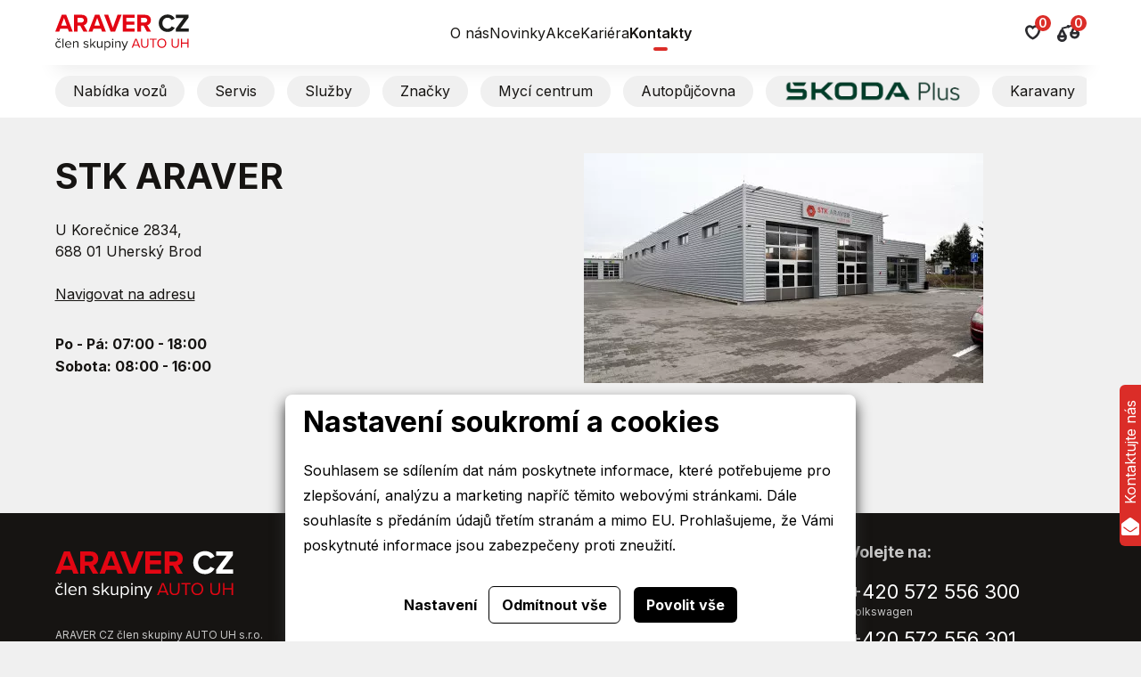

--- FILE ---
content_type: text/html; charset=utf-8
request_url: https://www.araver.cz/stk-araver
body_size: 6414
content:




<!doctype html>
<html lang="cs">
<head>
    <script>
    
    window.dataLayer = window.dataLayer || [];

    function gtag() {
        dataLayer.push(arguments);
    }
    

    gtag('consent', 'default'
    , {
        'ad_storage': 'denied',
        'ad_user_data': 'denied',
        'ad_personalization': 'denied',
        'analytics_storage': 'denied',
        'wait_for_update': 500,
    }
    )
    ;
</script>

    
        <script>(function (w, d, s, l, i) {
                w[l] = w[l] || [];
                w[l].push({
                    'gtm.start':
                        new Date().getTime(), event: 'gtm.js'
                });
                var f = d.getElementsByTagName(s)[0],
                    j = d.createElement(s), dl = l != 'dataLayer' ? '&l=' + l : '';
                j.async = true;
                j.src =
                    'https://www.googletagmanager.com/gtm.js?id=' + i + dl;
                f.parentNode.insertBefore(j, f);
            })(window, document, 'script', 'dataLayer', 'GTM-MSN2KRL');</script>
        <script async src="https://www.googletagmanager.com/gtag/js?id=AW-11362677930"></script>
        <script> window.dataLayer = window.dataLayer || [];

            function gtag() {
                dataLayer.push(arguments);
            }

            gtag('js', new Date());
            gtag('config', 'AW-11362677930'); </script>
    
    <meta charset="utf-8"/>
    <link rel="shortcut icon" href="/favicon.ico" type="image/x-icon">
    <link rel="icon" href="/favicon.ico" type="image/x-icon">
    <meta name="viewport" content="width=device-width, initial-scale=1.0"/>
    <meta name="author" content="dgstudio s.r.o."/>
    <meta name="copyright" content=""/>
    <meta name="keywords" content=""/>
    <meta name="description" content="Jsme autorizovaným prodejcem vozů ŠKODA a Volkswagen. "/>
    <meta name="robots" content="all,follow"/>
    <meta name="googlebot" content="snippet,archive"/>
    <meta name="facebook-domain-verification" content="swqtym8rn1mwmv47rnxmsc3ozlusmk"/>
    <meta property="og:title" content="STK ARAVER &bull; ARAVER s.r.o.">
    <title>STK ARAVER &bull; ARAVER s.r.o.</title>
    <link rel="shortcut icon" href="/favicon.ico" type="image/x-icon">
    <link rel="preconnect" href="https://fonts.googleapis.com">
    <link rel="preconnect" href="https://fonts.gstatic.com" crossorigin>
    <link href="https://fonts.googleapis.com/css2?family=Inter:wght@300;400;600;700&display=swap" rel="stylesheet">
    <link href='/media/css/app.min.css?v=80461' rel='stylesheet' type='text/css'>
    <meta name="facebook-domain-verification" content="prr15u0twjwun7bvhs62wn0wtwiqq6" />
</head>
<body>

    <noscript>
        <iframe src="https://www.googletagmanager.com/ns.html?id=GTM-MSN2KRL"
                height="0" width="0" style="display:none;visibility:hidden"></iframe>
    </noscript>

    <div class="top-bar" id="_top-bar">
    <div class="grid-container">
        <div class="top-bar_top">
            <div class="part">
                <a class="logo" href="/">
                    <img src="/media/assets/logo.svg" alt="Logo ARAVER CZ">
                </a>
            </div>
            <div class="part show-for-large">
                <nav>
                                                                    <a                                                            href="/o-nas">O nás</a>
                                                                    <a                                                            href="/novinky">Novinky</a>
                                                                    <a                                                            href="/akce">Akce</a>
                                                                    <a                                                            href="/kariera">Kariéra</a>
                                                                    <a class="active"                                                           href="/kontakty">Kontakty</a>
                                    </nav>
            </div>
            <div class="part">
                <div class="btns">
                    <button class="btns_item" data-offcanvas-open="offcanvas-favourite">
                        <img src="/media/assets/icons/hearth.svg" alt="Oblíbené vozy" width="18">
                        <span class="indicator"
                              id="favourite-indicator">0</span>
                    </button>
                    <a class="btns_item" href="/porovnavac-nabidek">
                        <img src="/media/assets/icons/scale.svg" alt="Porovnávač" width="25">
                        <span class="indicator"
                              id="compare-indicator">0</span>
                    </a>
                    <button class="btns_item hide-for-large" data-offcanvas-open="offcanvas-nav">
                        <img src="/media/assets/icons/burger.svg" alt="Burger menu" width="18">
                    </button>
                </div>
            </div>
        </div>
        <div class="top-bar_bottom label-list label-list-large swiper show-for-large">
            <div class="swiper-wrapper">
                                    <a class="swiper-slide label-small label"
                                                                     href="/nabidka-vozu">Nabídka vozů</a>
                                    <a class="swiper-slide label-small label"
                                                                     href="/servisni-pobocky-araver">Servis</a>
                                    <a class="swiper-slide label-small label"
                                              data-offcanvas-open="service-offcanvas"                       href="/sluzby">Služby</a>
                                    <a class="swiper-slide label-small label"
                                                                     href="/modely-aut">Značky</a>
                                    <a class="swiper-slide label-small label"
                                                                     href="/myci-centrum">Mycí centrum</a>
                                    <a class="swiper-slide label-small label"
                                                                     href="/autopujcovna">Autopůjčovna</a>
                                    <a class="swiper-slide label-small label"
                       target="_blank" rel="noopener"                                              href="/skoda-plus"><img src="/media/assets/skoda-plus.webp" alt="Škoda plus logo"></a>
                                    <a class="swiper-slide label-small label"
                       target="_blank" rel="noopener"                                              href="/karavany">Karavany</a>
                                    <a class="swiper-slide label-small label"
                       target="_blank" rel="noopener"                                              href="/das-welt-auto-odkaz">Das WeltAuto</a>
                                
                
                
                
                
                
                
            </div>
        </div>
    </div>
</div>
<div class="off-canvas" data-offcanvas="service-offcanvas">
    <div class="off-canvas_content">
        <button class="off-canvas_close" data-offcanvas-close="service-offcanvas" aria-label="Zavřít"></button>
        <h3 class="title">Služby</h3>
        <nav>
                            <a href="/nabidka-vozu"
                         target="_blank" rel="noopener"                   class="subtitle">
                    <strong>Autorizovaný prodej nových vozů</strong>
                </a>
                            <a href="/servis"
                         target="_blank" rel="noopener"                   class="subtitle">
                    <strong>Servisní služby</strong>
                </a>
                            <a href="/nabidka-vozu?state%5B%5D=old"
                         target="_blank" rel="noopener"                   class="subtitle">
                    <strong>Prodej ojetých vozů</strong>
                </a>
                            <a href="https://www.araver.cz/vykup-vozidel"
                         target="_blank" rel="noopener"                   class="subtitle">
                    <strong>Výkup</strong>
                </a>
                            <a href="https://www.araver.cz/specialista-oprav-po-nehodach"
                         target="_blank" rel="noopener"                   class="subtitle">
                    <strong>Pomoc při nehodě</strong>
                </a>
                            <a href="/stranka-financovani"
                         target="_blank" rel="noopener"                   class="subtitle">
                    <strong>Financování</strong>
                </a>
                            <a href="/pojisteni"
                                           class="subtitle">
                    <strong>Pojištění</strong>
                </a>
                            <a href="/odtahove-sluzby"
                                           class="subtitle">
                    <strong>Odtahové služby</strong>
                </a>
                            <a href="/myci-centrum"
                         target="_blank" rel="noopener"                   class="subtitle">
                    <strong>Mycí služby</strong>
                </a>
                    </nav>
    </div>
</div>

    <div class="off-canvas" data-offcanvas="offcanvas-nav">
    <div class="off-canvas_content">
        <button class="off-canvas_close" data-offcanvas-close="offcanvas-nav" aria-label="Zavřít"></button>



        <nav>
                                            <a                                            href="/nabidka-vozu">Nabídka vozů</a>
                                            <a                                            href="/servisni-pobocky-araver">Servis</a>
                                            <a                                            href="/sluzby">Služby</a>
                                            <a                                            href="/modely-aut">Značky</a>
                                            <a                                            href="/myci-centrum">Mycí centrum</a>
                                            <a                                            href="/autopujcovna">Autopůjčovna</a>
                                            <a                                            href="/skoda-plus">Škoda Plus</a>
                                            <a                                            href="/karavany">Karavany</a>
                                            <a                                            href="/das-welt-auto-odkaz">Das WeltAuto</a>
                                                        <a                    href="/o-nas">O nás</a>
                                            <a                    href="/novinky">Novinky</a>
                                            <a                    href="/akce">Akce</a>
                                            <a                    href="/kariera">Kariéra</a>
                                            <a class="active"                   href="/kontakty">Kontakty</a>
                    </nav>
    </div>
</div>


<header class="branch-detail-header">
    <div class="grid-container">
        <div class="grid-x grid-margin-x">
            <div class="cell auto">
                <h1><strong>STK ARAVER</strong></h1>
                
                
                
                
                
                
                
                <address>
                    U Korečnice 2834,<br>688 01 Uherský Brod
                    <br><br>
                </address>
                <a class="branch-detail-header_nav-link"
                   href="https://www.google.com/maps/dir/?api=1&destination=U+Kore%C4%8Dnice+2834%2C688+01+Uhersk%C3%BD+Brod"
                   target="_blank">Navigovat na adresu</a>
                <div class="grid-x grid-margin-x hours">
                    <div class="cell">
                        <p><strong>Po - Pá: 07:00 - 18:00<br /><span class="bottom">Sobota: 08:00 - 16:00</span></strong></p>
                    </div>
                </div>
            </div>
            <div class="cell large-6">
                <div class="branch-detail-header_actions">
                    <img src="/media/photos/place/item/images-10/1708009873-stk-araver-t1-resize-fill-1200-1200.webp"
                         alt="STK ARAVER">
                    
                    
                    
                    
                    
                </div>
            </div>
        </div>
    </div>
</header>
<main>
    <div class="branch-detail-categories">
        <div class="grid-container">
                                                                    </div>
    </div>
</main>
<footer class="main-footer">
    <div class="main-footer_top">
        <div class="grid-container">
            <div class="grid-margin-x grid-x">
                <div class="cell medium-4 large-3 logo-cell">
                    <a class="logo" href="/">
                        <img src="/media/assets/logo-light.svg" alt="logo" width="200">
                    </a>
                    <p class="small">ARAVER CZ člen skupiny AUTO UH s.r.o.<br>
                        IČ0: 60713224,<br>
                        Společnost je zapsaná u Krajského soudu v Brně, oddíl C 15795<br><br>
                        &copy; 2026 Všechna práva vyhrazena.
                    </p>
                    <ul>
                        <li><a href="/cookies">Cookies</a></li>
                        <li><a href="/ochrana-osobnich-udaju">Ochrana osobních údajů</a></li>
                        <li><a href="/media/assets/compliance.pdf" target="_blank">Compliance</a></li>
                        
                    </ul>
                </div>
                <div class="cell medium-4 large-3 brands show-for-medium">
                    <h2 class="title">Fakturační údaje</h2>
                    <p>ARAVER CZ člen skupiny AUTO UH s.r.o.<br>
                        Vlčnov 556, 687 61 Vlčnov<br><br>
                        IČ: 60713224<br>
                        DIČ: CZ60713224<br>
                        ID datové schránky: w3nm2pf</p>
                </div>
                <div class="cell medium-3">
                    <h2 class="title">Naše servisy</h2>
                    <ul>
                                                    <li><a href="/servis-stare-mesto">Staré Město</a></li>
                                                    <li><a href="/servis-vlcnov">Vlčnov </a></li>
                                                    <li><a href="/servis-stk-araver">STK Araver</a></li>
                                                    <li><a href="/servis-uhersky-brod">Uherský Brod </a></li>
                                            </ul>
                </div>
                
                
                
                
                
                
                
                
                <div class="cell medium-4 large-3">
                    <h2 class="title">Volejte na:</h2>
                    <a class="big" href="tel:+420572556300">+420 572 556 300</a>
                    <span class="small">Volkswagen</span>
                    <a class="big" href="tel:+420572556301">+420 572 556 301</a>
                    <span class="small">Škoda</span>
                    
                    
                    <a class="big" href="tel:+420773771140">+420 773 771 140</a>
                    <span class="small">Non-stop asistenční linka</span>


                    <ul class="social">
                                                    <li>
                                <a class="fb" href="https://www.facebook.com/aravercz/"
                                   target="_blank" rel="noopener">
                                    <svg width="32" height="32" viewBox="0 0 32 32" fill="none"
                                         xmlns="http://www.w3.org/2000/svg">
                                        <path d="M16 0C12.8355 0 9.74207 0.938384 7.11088 2.69649C4.4797 4.45459 2.42894 6.95345 1.21793 9.87706C0.0069325 12.8007 -0.309921 16.0177 0.307443 19.1214C0.924806 22.2251 2.44866 25.0761 4.6863 27.3137C6.92394 29.5513 9.77487 31.0752 12.8786 31.6926C15.9823 32.3099 19.1993 31.9931 22.1229 30.7821C25.0466 29.5711 27.5454 27.5203 29.3035 24.8891C31.0616 22.2579 32 19.1645 32 16C31.9952 11.758 30.308 7.6911 27.3085 4.69155C24.3089 1.692 20.242 0.00476422 16 0V0ZM19.979 16.563H17.379V25.841H13.519V16.563H11.685V13.284H13.519V11.163C13.4774 10.6413 13.5496 10.1168 13.7304 9.62564C13.9113 9.13451 14.1966 8.68849 14.5666 8.31836C14.9367 7.94824 15.3826 7.66282 15.8737 7.48182C16.3648 7.30083 16.8893 7.22855 17.411 7.27L20.269 7.281V10.464H18.2C18.0844 10.458 17.969 10.4777 17.8619 10.5215C17.7548 10.5654 17.6587 10.6324 17.5805 10.7177C17.5024 10.803 17.444 10.9046 17.4097 11.0151C17.3754 11.1257 17.3659 11.2424 17.382 11.357V13.284H20.321L19.979 16.563Z"
                                              fill="white"/>
                                    </svg>
                                </a>
                            </li>
                                                                                                    <li>
                                <a class="ig" href="https://www.instagram.com/aravercz/" rel="noopener" target="_blank">
                                    <svg width="32" height="32" viewBox="0 0 32 32" fill="none"
                                         xmlns="http://www.w3.org/2000/svg">
                                        <path fill-rule="evenodd" clip-rule="evenodd"
                                              d="M16 0C24.8307 0 32 7.16933 32 16C32 24.8307 24.8307 32 16 32C7.16933 32 0 24.8307 0 16C0 7.16933 7.16933 0 16 0ZM26.2493 11.7404C26.171 10.0875 25.7935 8.62336 24.5826 7.41707C23.3763 6.21077 21.9122 5.83323 20.2593 5.75035C18.5557 5.65365 13.4497 5.65365 11.7461 5.75035C10.0978 5.82859 8.63365 6.20613 7.42277 7.41243C6.21184 8.61877 5.83893 10.0829 5.75605 11.7358C5.65936 13.4394 5.65936 18.5454 5.75605 20.249C5.83429 21.9019 6.21184 23.366 7.42277 24.5723C8.63365 25.7786 10.0932 26.1561 11.7461 26.239C13.4497 26.3357 18.5557 26.3357 20.2593 26.239C21.9122 26.1607 23.3763 25.7832 24.5826 24.5723C25.7889 23.366 26.1664 21.9019 26.2493 20.249C26.346 18.5454 26.346 13.4439 26.2493 11.7404ZM24.0485 22.0768C23.6894 22.9793 22.9941 23.6745 22.0871 24.0382C20.7289 24.5769 17.5059 24.4526 16.005 24.4526C14.504 24.4526 11.2765 24.5723 9.92283 24.0382C9.02043 23.679 8.32517 22.9838 7.96144 22.0768C7.42277 20.7186 7.54704 17.4956 7.54704 15.9947C7.54704 14.4937 7.42736 11.2662 7.96144 9.91253C8.32059 9.01008 9.01579 8.31488 9.92283 7.95115C11.2811 7.41243 14.504 7.53675 16.005 7.53675C17.5059 7.53675 20.7335 7.41707 22.0871 7.95115C22.9895 8.31029 23.6847 9.00549 24.0485 9.91253C24.5872 11.2708 24.4629 14.4937 24.4629 15.9947C24.4629 17.4956 24.5872 20.7231 24.0485 22.0768ZM16.005 10.7044C13.0767 10.7044 10.7148 13.0664 10.7148 15.9947C10.7148 18.9229 13.0767 21.2849 16.005 21.2849C18.9332 21.2849 21.2952 18.9229 21.2952 15.9947C21.2952 13.0664 18.9332 10.7044 16.005 10.7044ZM16.005 19.434C14.1126 19.434 12.5657 17.8916 12.5657 15.9947C12.5657 14.0978 14.1081 12.5554 16.005 12.5554C17.9019 12.5554 19.4443 14.0978 19.4443 15.9947C19.4443 17.8916 17.8973 19.434 16.005 19.434ZM22.7455 10.4881C22.7455 11.1741 22.193 11.722 21.5116 11.722C20.8255 11.722 20.2777 11.1695 20.2777 10.4881C20.2777 9.80661 20.8302 9.25413 21.5116 9.25413C22.193 9.25413 22.7455 9.80661 22.7455 10.4881Z"
                                              fill="white"/>
                                    </svg>
                                </a>
                            </li>
                                            </ul>
                </div>
            </div>
        </div>
    </div>
    <div class="main-footer_bottom">
        <div class="grid-container"><a href="https://www.dgstudio.cz" target="_blank"><img
                        src="/media/assets/dgstudio.svg"
                        alt="dgstudio logo"></a>
        </div>
    </div>
</footer>
<div class="off-canvas" data-offcanvas="offcanvas-favourite">
    <div class="off-canvas_content">
        <button class="off-canvas_close" data-offcanvas-close="offcanvas-favourite" aria-label="Zavřít"></button>
        <h3 class="title">Oblíbené</h3>
        <div id="favourite-container">
                                                    <p>Nejdříve si musíte vybrat své oblíbené auto.</p>
                                </div>
    </div>
</div>
    <div class="off-canvas off-canvas-form" data-offcanvas="favourite-form">
        <div class="off-canvas_content">
            <button class="off-canvas_close" data-offcanvas-close="favourite-form" aria-label="Zavřít"></button>
            <form method="post">
                <h3 class="title">Odeslání oblíbených vozů<br>na e-mail</h3>
                <label class="input">
                    <span>E-mailová adresa</span>
                    <input type="email" name="email" required>
                </label>
                <div data-fp class='' hidden><input name='webpage' type='text' class='src_wbp' value=''></div>
                
    <input type="hidden" name="h_module" value="car" /> 

    <input type="hidden" name="h_action" value="send_favourite" /> 

    <input type="hidden" name="h_secure" value="ae4e31a0d3c47531e0ce2f2e0551163a" /> 

    <input type="hidden" name="h_hash" value="8e63fd3e77796b102589b1ba1e4441c7982e4132" /> 

           
                <button class="btn btn-green btn-block" type="submit">Odeslat nezávaznou poptávku</button>
            </form>
        </div>
    </div>

<script src='/media/admin/dist/js/protection.bundle.js'></script>

<div class="background-site" data-open="mobile-menu"></div>
<a href="/kontakty" class="floating">
    <p>Kontaktujte nás</p>
    <img src="/media/assets/icons/email-solid.svg" alt="E-mail">
</a>
<script type="text/javascript" src="/media/js/bundle.min.js?v=80461"></script>

    <div class="cookies-bar" id="_cookies-bar">
        <div class="cookies-bar-step cookies-bar-step-showed" id="_cookies-step-0">
            <div class="cookies-bar_text">
                <h2>Nastavení soukromí a cookies</h2>
                <p>
                    Souhlasem se sdílením dat nám poskytnete informace, které potřebujeme pro zlepšování, analýzu a marketing napříč těmito webovými stránkami.
                    Dále souhlasíte s předáním údajů třetím stranám a mimo EU. Prohlašujeme, že Vámi poskytnuté informace jsou zabezpečeny proti zneužití.
                </p>
            </div>
            <div class="cookies-bar_actions">
                <button data-toggle="_cookies-step-1" type="button"
                        class="btn-simple">Nastavení</button>
                <button id="_cookies-deny-all" type="button"
                        class="btn-border">Odmítnout vše</button>
                <button id="_cookies-allow-all" type="button" class="btn-filled">Povolit vše</button>
            </div>
        </div>
        <div class="cookies-bar-step" id="_cookies-step-1">
            <div class="cookies-bar_text">
                <h2>Nastavení soukromí a cookies</h2>
                <p>
                    Souhlasem se sdílením dat nám poskytnete informace, které potřebujeme pro zlepšování, analýzu a marketing napříč těmito webovými stránkami.
                    Dále souhlasíte s předáním údajů třetím stranám a mimo EU. Prohlašujeme, že Vámi poskytnuté informace jsou zabezpečeny proti zneužití.
                </p>
                <p>
                    Dejte nám prosím vědět, která data nám a našim partnerům dovolíte zpracovat.
                </p>
                <hr>
                <div class="cookies-bar_accordion">
                    <div class="cookies-bar_header">
                        <div>
                            <h3>Technická data</h3>
                        </div>
                        <div>Trvale zapnuto</div>
                    </div>
                    <div class="body">
                        <p>
                            Webové stránky potřebují technická data pro správné fungování. Bez těchto dat by nebylo možné například vyhledávat, přehrát video nebo dokončit objednávku v e-shopu.
                        </p>
                    </div>
                </div>
                                    <div class="cookies-bar_accordion">
                        <div class="cookies-bar_header">
                            <div>
                                <h3>Analytické a statistické údaje</h3>
                            </div>
                                                            <div>
                                    <input name="group[]" value="analytics" type="checkbox">
                                </div>
                                                    </div>
                        <div class="body">
                            <p>Analytické a statistické údaje nám pomáhají pochopit, jaké funkce jsou vaše oblíbené, co nám na webu nefunguje, jaké zařízení pro prohlížení stránek používáte a mnoho dalších.</p>
                        </div>
                    </div>
                                    <div class="cookies-bar_accordion">
                        <div class="cookies-bar_header">
                            <div>
                                <h3>Marketingové údaje</h3>
                            </div>
                                                            <div>
                                    <input name="group[]" value="marketing" type="checkbox">
                                </div>
                                                    </div>
                        <div class="body">
                            <p>Marketingová data nám prozradí, na které reklamy jste klikli nebo jak jsou naše kampaně na sociálních sítích úspěšné.</p>
                        </div>
                    </div>
                            </div>
            <div class="cookies-bar_actions">
                <button data-toggle="_cookies-step-0" type="button" class="btn-simple">Zpět</button>
                <button id="_cookies-allow-selected" type="button"
                        class="btn-filled">Povolit vybrané</button>
            </div>
        </div>
    </div>
    <link rel="stylesheet" href="https://www.araver.cz/gdpr-api/css?v=35643"/>
<script type="application/javascript" src="https://www.araver.cz/gdpr-api/js?v=35643"></script>
</body>
</html>


--- FILE ---
content_type: text/css
request_url: https://www.araver.cz/media/css/app.min.css?v=80461
body_size: 28733
content:
/*! normalize.css v8.0.0 | MIT License | github.com/necolas/normalize.css */html{line-height:1.15;-webkit-text-size-adjust:100%}body{margin:0}h1{font-size:2em;margin:.67em 0}hr{-webkit-box-sizing:content-box;box-sizing:content-box;height:0;overflow:visible}pre{font-family:monospace,monospace;font-size:1em}a{background-color:transparent}abbr[title]{border-bottom:0;-webkit-text-decoration:underline dotted;text-decoration:underline dotted}b,strong{font-weight:bolder}code,kbd,samp{font-family:monospace,monospace;font-size:1em}small{font-size:80%}sub,sup{font-size:75%;line-height:0;position:relative;vertical-align:baseline}sub{bottom:-0.25em}sup{top:-0.5em}img{border-style:none}button,input,optgroup,select,textarea{font-family:inherit;font-size:100%;line-height:1.15;margin:0}button,input{overflow:visible}button,select{text-transform:none}button,[type=button],[type=reset],[type=submit]{-webkit-appearance:button}button::-moz-focus-inner,[type=button]::-moz-focus-inner,[type=reset]::-moz-focus-inner,[type=submit]::-moz-focus-inner{border-style:none;padding:0}button:-moz-focusring,[type=button]:-moz-focusring,[type=reset]:-moz-focusring,[type=submit]:-moz-focusring{outline:1px dotted ButtonText}fieldset{padding:.35em .75em .625em}legend{-webkit-box-sizing:border-box;box-sizing:border-box;color:inherit;display:table;max-width:100%;padding:0;white-space:normal}progress{vertical-align:baseline}textarea{overflow:auto}[type=checkbox],[type=radio]{-webkit-box-sizing:border-box;box-sizing:border-box;padding:0}[type=number]::-webkit-inner-spin-button,[type=number]::-webkit-outer-spin-button{height:auto}[type=search]{-webkit-appearance:textfield;outline-offset:-2px}[type=search]::-webkit-search-decoration{-webkit-appearance:none}::-webkit-file-upload-button{-webkit-appearance:button;font:inherit}details{display:block}summary{display:list-item}template{display:none}[hidden]{display:none}[data-whatintent=mouse] *,[data-whatintent=mouse] *:focus,[data-whatintent=touch] *,[data-whatintent=touch] *:focus,[data-whatinput=mouse] *,[data-whatinput=mouse] *:focus,[data-whatinput=touch] *,[data-whatinput=touch] *:focus{outline:none}[draggable=false]{-webkit-touch-callout:none;-webkit-user-select:none}.foundation-mq{font-family:"small=0em&xsmall=30em&medium=40em&large=64em&xlarge=75em&xxlarge=90em"}html{-webkit-box-sizing:border-box;box-sizing:border-box;font-size:100%}*,*::before,*::after{-webkit-box-sizing:inherit;box-sizing:inherit}body{margin:0;padding:0;background:var(--bg-color);font-family:"Inter",sans-serif;font-weight:normal;line-height:1.5;color:var(--color);-webkit-font-smoothing:antialiased;-moz-osx-font-smoothing:grayscale}img{display:inline-block;vertical-align:middle;max-width:100%;height:auto;-ms-interpolation-mode:bicubic}textarea{height:auto;min-height:50px;border-radius:0}select{-webkit-box-sizing:border-box;box-sizing:border-box;width:100%;border-radius:0}.map_canvas img,.map_canvas embed,.map_canvas object,.mqa-display img,.mqa-display embed,.mqa-display object{max-width:none !important}button{padding:0;-webkit-appearance:none;-moz-appearance:none;appearance:none;border:0;border-radius:0;background:transparent;line-height:1;cursor:auto}[data-whatinput=mouse] button{outline:0}pre{overflow:auto;-webkit-overflow-scrolling:touch}button,input,optgroup,select,textarea{font-family:inherit}.is-visible{display:block !important}.is-hidden{display:none !important}.grid-container{padding-right:1.5rem;padding-left:1.5rem;max-width:74.1875rem;margin-left:auto;margin-right:auto}@media print,screen and (min-width: 40em){.grid-container{padding-right:0.9375rem;padding-left:0.9375rem}}.grid-container.fluid{padding-right:1.5rem;padding-left:1.5rem;max-width:100%;margin-left:auto;margin-right:auto}@media print,screen and (min-width: 40em){.grid-container.fluid{padding-right:0.9375rem;padding-left:0.9375rem}}.grid-container.full{padding-right:0;padding-left:0;max-width:100%;margin-left:auto;margin-right:auto}.grid-x{display:-webkit-box;display:-ms-flexbox;display:flex;-webkit-box-orient:horizontal;-webkit-box-direction:normal;-ms-flex-flow:row wrap;flex-flow:row wrap}.cell{-webkit-box-flex:0;-ms-flex:0 0 auto;flex:0 0 auto;min-height:0;min-width:0;width:100%}.cell.auto{-webkit-box-flex:1;-ms-flex:1 1 0px;flex:1 1 0}.cell.shrink{-webkit-box-flex:0;-ms-flex:0 0 auto;flex:0 0 auto}.grid-x>.auto{width:auto}.grid-x>.shrink{width:auto}.grid-x>.small-shrink,.grid-x>.small-full,.grid-x>.small-1,.grid-x>.small-2,.grid-x>.small-3,.grid-x>.small-4,.grid-x>.small-5,.grid-x>.small-6,.grid-x>.small-7,.grid-x>.small-8,.grid-x>.small-9,.grid-x>.small-10,.grid-x>.small-11,.grid-x>.small-12{-ms-flex-preferred-size:auto;flex-basis:auto}@media print,screen and (min-width: 40em){.grid-x>.medium-shrink,.grid-x>.medium-full,.grid-x>.medium-1,.grid-x>.medium-2,.grid-x>.medium-3,.grid-x>.medium-4,.grid-x>.medium-5,.grid-x>.medium-6,.grid-x>.medium-7,.grid-x>.medium-8,.grid-x>.medium-9,.grid-x>.medium-10,.grid-x>.medium-11,.grid-x>.medium-12{-ms-flex-preferred-size:auto;flex-basis:auto}}@media print,screen and (min-width: 64em){.grid-x>.large-shrink,.grid-x>.large-full,.grid-x>.large-1,.grid-x>.large-2,.grid-x>.large-3,.grid-x>.large-4,.grid-x>.large-5,.grid-x>.large-6,.grid-x>.large-7,.grid-x>.large-8,.grid-x>.large-9,.grid-x>.large-10,.grid-x>.large-11,.grid-x>.large-12{-ms-flex-preferred-size:auto;flex-basis:auto}}@media screen and (min-width: 75em){.grid-x>.xlarge-shrink,.grid-x>.xlarge-full,.grid-x>.xlarge-1,.grid-x>.xlarge-2,.grid-x>.xlarge-3,.grid-x>.xlarge-4,.grid-x>.xlarge-5,.grid-x>.xlarge-6,.grid-x>.xlarge-7,.grid-x>.xlarge-8,.grid-x>.xlarge-9,.grid-x>.xlarge-10,.grid-x>.xlarge-11,.grid-x>.xlarge-12{-ms-flex-preferred-size:auto;flex-basis:auto}}.grid-x>.small-12,.grid-x>.small-11,.grid-x>.small-10,.grid-x>.small-9,.grid-x>.small-8,.grid-x>.small-7,.grid-x>.small-6,.grid-x>.small-5,.grid-x>.small-4,.grid-x>.small-3,.grid-x>.small-2,.grid-x>.small-1{-webkit-box-flex:0;-ms-flex:0 0 auto;flex:0 0 auto}.grid-x>.small-1{width:8.3333333333%}.grid-x>.small-2{width:16.6666666667%}.grid-x>.small-3{width:25%}.grid-x>.small-4{width:33.3333333333%}.grid-x>.small-5{width:41.6666666667%}.grid-x>.small-6{width:50%}.grid-x>.small-7{width:58.3333333333%}.grid-x>.small-8{width:66.6666666667%}.grid-x>.small-9{width:75%}.grid-x>.small-10{width:83.3333333333%}.grid-x>.small-11{width:91.6666666667%}.grid-x>.small-12{width:100%}@media print,screen and (min-width: 40em){.grid-x>.medium-auto{-webkit-box-flex:1;-ms-flex:1 1 0px;flex:1 1 0;width:auto}.grid-x>.medium-12,.grid-x>.medium-11,.grid-x>.medium-10,.grid-x>.medium-9,.grid-x>.medium-8,.grid-x>.medium-7,.grid-x>.medium-6,.grid-x>.medium-5,.grid-x>.medium-4,.grid-x>.medium-3,.grid-x>.medium-2,.grid-x>.medium-1,.grid-x>.medium-shrink{-webkit-box-flex:0;-ms-flex:0 0 auto;flex:0 0 auto}.grid-x>.medium-shrink{width:auto}.grid-x>.medium-1{width:8.3333333333%}.grid-x>.medium-2{width:16.6666666667%}.grid-x>.medium-3{width:25%}.grid-x>.medium-4{width:33.3333333333%}.grid-x>.medium-5{width:41.6666666667%}.grid-x>.medium-6{width:50%}.grid-x>.medium-7{width:58.3333333333%}.grid-x>.medium-8{width:66.6666666667%}.grid-x>.medium-9{width:75%}.grid-x>.medium-10{width:83.3333333333%}.grid-x>.medium-11{width:91.6666666667%}.grid-x>.medium-12{width:100%}}@media print,screen and (min-width: 64em){.grid-x>.large-auto{-webkit-box-flex:1;-ms-flex:1 1 0px;flex:1 1 0;width:auto}.grid-x>.large-12,.grid-x>.large-11,.grid-x>.large-10,.grid-x>.large-9,.grid-x>.large-8,.grid-x>.large-7,.grid-x>.large-6,.grid-x>.large-5,.grid-x>.large-4,.grid-x>.large-3,.grid-x>.large-2,.grid-x>.large-1,.grid-x>.large-shrink{-webkit-box-flex:0;-ms-flex:0 0 auto;flex:0 0 auto}.grid-x>.large-shrink{width:auto}.grid-x>.large-1{width:8.3333333333%}.grid-x>.large-2{width:16.6666666667%}.grid-x>.large-3{width:25%}.grid-x>.large-4{width:33.3333333333%}.grid-x>.large-5{width:41.6666666667%}.grid-x>.large-6{width:50%}.grid-x>.large-7{width:58.3333333333%}.grid-x>.large-8{width:66.6666666667%}.grid-x>.large-9{width:75%}.grid-x>.large-10{width:83.3333333333%}.grid-x>.large-11{width:91.6666666667%}.grid-x>.large-12{width:100%}}@media screen and (min-width: 75em){.grid-x>.xlarge-auto{-webkit-box-flex:1;-ms-flex:1 1 0px;flex:1 1 0;width:auto}.grid-x>.xlarge-12,.grid-x>.xlarge-11,.grid-x>.xlarge-10,.grid-x>.xlarge-9,.grid-x>.xlarge-8,.grid-x>.xlarge-7,.grid-x>.xlarge-6,.grid-x>.xlarge-5,.grid-x>.xlarge-4,.grid-x>.xlarge-3,.grid-x>.xlarge-2,.grid-x>.xlarge-1,.grid-x>.xlarge-shrink{-webkit-box-flex:0;-ms-flex:0 0 auto;flex:0 0 auto}.grid-x>.xlarge-shrink{width:auto}.grid-x>.xlarge-1{width:8.3333333333%}.grid-x>.xlarge-2{width:16.6666666667%}.grid-x>.xlarge-3{width:25%}.grid-x>.xlarge-4{width:33.3333333333%}.grid-x>.xlarge-5{width:41.6666666667%}.grid-x>.xlarge-6{width:50%}.grid-x>.xlarge-7{width:58.3333333333%}.grid-x>.xlarge-8{width:66.6666666667%}.grid-x>.xlarge-9{width:75%}.grid-x>.xlarge-10{width:83.3333333333%}.grid-x>.xlarge-11{width:91.6666666667%}.grid-x>.xlarge-12{width:100%}}.grid-margin-x:not(.grid-x)>.cell{width:auto}.grid-margin-y:not(.grid-y)>.cell{height:auto}.grid-margin-x{margin-left:-1.5rem;margin-right:-1.5rem}@media print,screen and (min-width: 40em){.grid-margin-x{margin-left:-0.9375rem;margin-right:-0.9375rem}}.grid-margin-x>.cell{width:calc(100% - 3rem);margin-left:1.5rem;margin-right:1.5rem}@media print,screen and (min-width: 40em){.grid-margin-x>.cell{width:calc(100% - 1.875rem);margin-left:0.9375rem;margin-right:0.9375rem}}.grid-margin-x>.auto{width:auto}.grid-margin-x>.shrink{width:auto}.grid-margin-x>.small-1{width:calc(8.3333333333% - 3rem)}.grid-margin-x>.small-2{width:calc(16.6666666667% - 3rem)}.grid-margin-x>.small-3{width:calc(25% - 3rem)}.grid-margin-x>.small-4{width:calc(33.3333333333% - 3rem)}.grid-margin-x>.small-5{width:calc(41.6666666667% - 3rem)}.grid-margin-x>.small-6{width:calc(50% - 3rem)}.grid-margin-x>.small-7{width:calc(58.3333333333% - 3rem)}.grid-margin-x>.small-8{width:calc(66.6666666667% - 3rem)}.grid-margin-x>.small-9{width:calc(75% - 3rem)}.grid-margin-x>.small-10{width:calc(83.3333333333% - 3rem)}.grid-margin-x>.small-11{width:calc(91.6666666667% - 3rem)}.grid-margin-x>.small-12{width:calc(100% - 3rem)}@media print,screen and (min-width: 40em){.grid-margin-x>.auto{width:auto}.grid-margin-x>.shrink{width:auto}.grid-margin-x>.small-1{width:calc(8.3333333333% - 1.875rem)}.grid-margin-x>.small-2{width:calc(16.6666666667% - 1.875rem)}.grid-margin-x>.small-3{width:calc(25% - 1.875rem)}.grid-margin-x>.small-4{width:calc(33.3333333333% - 1.875rem)}.grid-margin-x>.small-5{width:calc(41.6666666667% - 1.875rem)}.grid-margin-x>.small-6{width:calc(50% - 1.875rem)}.grid-margin-x>.small-7{width:calc(58.3333333333% - 1.875rem)}.grid-margin-x>.small-8{width:calc(66.6666666667% - 1.875rem)}.grid-margin-x>.small-9{width:calc(75% - 1.875rem)}.grid-margin-x>.small-10{width:calc(83.3333333333% - 1.875rem)}.grid-margin-x>.small-11{width:calc(91.6666666667% - 1.875rem)}.grid-margin-x>.small-12{width:calc(100% - 1.875rem)}.grid-margin-x>.xsmall-auto{width:auto}.grid-margin-x>.xsmall-shrink{width:auto}.grid-margin-x>.xsmall-1{width:calc(8.3333333333% - 1.875rem)}.grid-margin-x>.xsmall-2{width:calc(16.6666666667% - 1.875rem)}.grid-margin-x>.xsmall-3{width:calc(25% - 1.875rem)}.grid-margin-x>.xsmall-4{width:calc(33.3333333333% - 1.875rem)}.grid-margin-x>.xsmall-5{width:calc(41.6666666667% - 1.875rem)}.grid-margin-x>.xsmall-6{width:calc(50% - 1.875rem)}.grid-margin-x>.xsmall-7{width:calc(58.3333333333% - 1.875rem)}.grid-margin-x>.xsmall-8{width:calc(66.6666666667% - 1.875rem)}.grid-margin-x>.xsmall-9{width:calc(75% - 1.875rem)}.grid-margin-x>.xsmall-10{width:calc(83.3333333333% - 1.875rem)}.grid-margin-x>.xsmall-11{width:calc(91.6666666667% - 1.875rem)}.grid-margin-x>.xsmall-12{width:calc(100% - 1.875rem)}.grid-margin-x>.medium-auto{width:auto}.grid-margin-x>.medium-shrink{width:auto}.grid-margin-x>.medium-1{width:calc(8.3333333333% - 1.875rem)}.grid-margin-x>.medium-2{width:calc(16.6666666667% - 1.875rem)}.grid-margin-x>.medium-3{width:calc(25% - 1.875rem)}.grid-margin-x>.medium-4{width:calc(33.3333333333% - 1.875rem)}.grid-margin-x>.medium-5{width:calc(41.6666666667% - 1.875rem)}.grid-margin-x>.medium-6{width:calc(50% - 1.875rem)}.grid-margin-x>.medium-7{width:calc(58.3333333333% - 1.875rem)}.grid-margin-x>.medium-8{width:calc(66.6666666667% - 1.875rem)}.grid-margin-x>.medium-9{width:calc(75% - 1.875rem)}.grid-margin-x>.medium-10{width:calc(83.3333333333% - 1.875rem)}.grid-margin-x>.medium-11{width:calc(91.6666666667% - 1.875rem)}.grid-margin-x>.medium-12{width:calc(100% - 1.875rem)}}@media print,screen and (min-width: 64em){.grid-margin-x>.large-auto{width:auto}.grid-margin-x>.large-shrink{width:auto}.grid-margin-x>.large-1{width:calc(8.3333333333% - 1.875rem)}.grid-margin-x>.large-2{width:calc(16.6666666667% - 1.875rem)}.grid-margin-x>.large-3{width:calc(25% - 1.875rem)}.grid-margin-x>.large-4{width:calc(33.3333333333% - 1.875rem)}.grid-margin-x>.large-5{width:calc(41.6666666667% - 1.875rem)}.grid-margin-x>.large-6{width:calc(50% - 1.875rem)}.grid-margin-x>.large-7{width:calc(58.3333333333% - 1.875rem)}.grid-margin-x>.large-8{width:calc(66.6666666667% - 1.875rem)}.grid-margin-x>.large-9{width:calc(75% - 1.875rem)}.grid-margin-x>.large-10{width:calc(83.3333333333% - 1.875rem)}.grid-margin-x>.large-11{width:calc(91.6666666667% - 1.875rem)}.grid-margin-x>.large-12{width:calc(100% - 1.875rem)}}@media screen and (min-width: 75em){.grid-margin-x>.xlarge-auto{width:auto}.grid-margin-x>.xlarge-shrink{width:auto}.grid-margin-x>.xlarge-1{width:calc(8.3333333333% - 1.875rem)}.grid-margin-x>.xlarge-2{width:calc(16.6666666667% - 1.875rem)}.grid-margin-x>.xlarge-3{width:calc(25% - 1.875rem)}.grid-margin-x>.xlarge-4{width:calc(33.3333333333% - 1.875rem)}.grid-margin-x>.xlarge-5{width:calc(41.6666666667% - 1.875rem)}.grid-margin-x>.xlarge-6{width:calc(50% - 1.875rem)}.grid-margin-x>.xlarge-7{width:calc(58.3333333333% - 1.875rem)}.grid-margin-x>.xlarge-8{width:calc(66.6666666667% - 1.875rem)}.grid-margin-x>.xlarge-9{width:calc(75% - 1.875rem)}.grid-margin-x>.xlarge-10{width:calc(83.3333333333% - 1.875rem)}.grid-margin-x>.xlarge-11{width:calc(91.6666666667% - 1.875rem)}.grid-margin-x>.xlarge-12{width:calc(100% - 1.875rem)}}.grid-padding-x .grid-padding-x{margin-right:-1.5rem;margin-left:-1.5rem}@media print,screen and (min-width: 40em){.grid-padding-x .grid-padding-x{margin-right:-0.9375rem;margin-left:-0.9375rem}}.grid-container:not(.full)>.grid-padding-x{margin-right:-1.5rem;margin-left:-1.5rem}@media print,screen and (min-width: 40em){.grid-container:not(.full)>.grid-padding-x{margin-right:-0.9375rem;margin-left:-0.9375rem}}.grid-padding-x>.cell{padding-right:1.5rem;padding-left:1.5rem}@media print,screen and (min-width: 40em){.grid-padding-x>.cell{padding-right:0.9375rem;padding-left:0.9375rem}}.small-up-1>.cell{width:100%}.small-up-2>.cell{width:50%}.small-up-3>.cell{width:33.3333333333%}.small-up-4>.cell{width:25%}.small-up-5>.cell{width:20%}.small-up-6>.cell{width:16.6666666667%}.small-up-7>.cell{width:14.2857142857%}.small-up-8>.cell{width:12.5%}@media print,screen and (min-width: 40em){.medium-up-1>.cell{width:100%}.medium-up-2>.cell{width:50%}.medium-up-3>.cell{width:33.3333333333%}.medium-up-4>.cell{width:25%}.medium-up-5>.cell{width:20%}.medium-up-6>.cell{width:16.6666666667%}.medium-up-7>.cell{width:14.2857142857%}.medium-up-8>.cell{width:12.5%}}@media print,screen and (min-width: 64em){.large-up-1>.cell{width:100%}.large-up-2>.cell{width:50%}.large-up-3>.cell{width:33.3333333333%}.large-up-4>.cell{width:25%}.large-up-5>.cell{width:20%}.large-up-6>.cell{width:16.6666666667%}.large-up-7>.cell{width:14.2857142857%}.large-up-8>.cell{width:12.5%}}@media screen and (min-width: 75em){.xlarge-up-1>.cell{width:100%}.xlarge-up-2>.cell{width:50%}.xlarge-up-3>.cell{width:33.3333333333%}.xlarge-up-4>.cell{width:25%}.xlarge-up-5>.cell{width:20%}.xlarge-up-6>.cell{width:16.6666666667%}.xlarge-up-7>.cell{width:14.2857142857%}.xlarge-up-8>.cell{width:12.5%}}.grid-margin-x.small-up-1>.cell{width:calc(100% - 3rem)}.grid-margin-x.small-up-2>.cell{width:calc(50% - 3rem)}.grid-margin-x.small-up-3>.cell{width:calc(33.3333333333% - 3rem)}.grid-margin-x.small-up-4>.cell{width:calc(25% - 3rem)}.grid-margin-x.small-up-5>.cell{width:calc(20% - 3rem)}.grid-margin-x.small-up-6>.cell{width:calc(16.6666666667% - 3rem)}.grid-margin-x.small-up-7>.cell{width:calc(14.2857142857% - 3rem)}.grid-margin-x.small-up-8>.cell{width:calc(12.5% - 3rem)}@media print,screen and (min-width: 40em){.grid-margin-x.small-up-1>.cell{width:calc(100% - 1.875rem)}.grid-margin-x.small-up-2>.cell{width:calc(50% - 1.875rem)}.grid-margin-x.small-up-3>.cell{width:calc(33.3333333333% - 1.875rem)}.grid-margin-x.small-up-4>.cell{width:calc(25% - 1.875rem)}.grid-margin-x.small-up-5>.cell{width:calc(20% - 1.875rem)}.grid-margin-x.small-up-6>.cell{width:calc(16.6666666667% - 1.875rem)}.grid-margin-x.small-up-7>.cell{width:calc(14.2857142857% - 1.875rem)}.grid-margin-x.small-up-8>.cell{width:calc(12.5% - 1.875rem)}.grid-margin-x.medium-up-1>.cell{width:calc(100% - 1.875rem)}.grid-margin-x.medium-up-2>.cell{width:calc(50% - 1.875rem)}.grid-margin-x.medium-up-3>.cell{width:calc(33.3333333333% - 1.875rem)}.grid-margin-x.medium-up-4>.cell{width:calc(25% - 1.875rem)}.grid-margin-x.medium-up-5>.cell{width:calc(20% - 1.875rem)}.grid-margin-x.medium-up-6>.cell{width:calc(16.6666666667% - 1.875rem)}.grid-margin-x.medium-up-7>.cell{width:calc(14.2857142857% - 1.875rem)}.grid-margin-x.medium-up-8>.cell{width:calc(12.5% - 1.875rem)}}@media print,screen and (min-width: 64em){.grid-margin-x.large-up-1>.cell{width:calc(100% - 1.875rem)}.grid-margin-x.large-up-2>.cell{width:calc(50% - 1.875rem)}.grid-margin-x.large-up-3>.cell{width:calc(33.3333333333% - 1.875rem)}.grid-margin-x.large-up-4>.cell{width:calc(25% - 1.875rem)}.grid-margin-x.large-up-5>.cell{width:calc(20% - 1.875rem)}.grid-margin-x.large-up-6>.cell{width:calc(16.6666666667% - 1.875rem)}.grid-margin-x.large-up-7>.cell{width:calc(14.2857142857% - 1.875rem)}.grid-margin-x.large-up-8>.cell{width:calc(12.5% - 1.875rem)}}@media screen and (min-width: 75em){.grid-margin-x.xlarge-up-1>.cell{width:calc(100% - 1.875rem)}.grid-margin-x.xlarge-up-2>.cell{width:calc(50% - 1.875rem)}.grid-margin-x.xlarge-up-3>.cell{width:calc(33.3333333333% - 1.875rem)}.grid-margin-x.xlarge-up-4>.cell{width:calc(25% - 1.875rem)}.grid-margin-x.xlarge-up-5>.cell{width:calc(20% - 1.875rem)}.grid-margin-x.xlarge-up-6>.cell{width:calc(16.6666666667% - 1.875rem)}.grid-margin-x.xlarge-up-7>.cell{width:calc(14.2857142857% - 1.875rem)}.grid-margin-x.xlarge-up-8>.cell{width:calc(12.5% - 1.875rem)}}.small-margin-collapse{margin-right:0;margin-left:0}.small-margin-collapse>.cell{margin-right:0;margin-left:0}.small-margin-collapse>.small-1{width:8.3333333333%}.small-margin-collapse>.small-2{width:16.6666666667%}.small-margin-collapse>.small-3{width:25%}.small-margin-collapse>.small-4{width:33.3333333333%}.small-margin-collapse>.small-5{width:41.6666666667%}.small-margin-collapse>.small-6{width:50%}.small-margin-collapse>.small-7{width:58.3333333333%}.small-margin-collapse>.small-8{width:66.6666666667%}.small-margin-collapse>.small-9{width:75%}.small-margin-collapse>.small-10{width:83.3333333333%}.small-margin-collapse>.small-11{width:91.6666666667%}.small-margin-collapse>.small-12{width:100%}@media print,screen and (min-width: 40em){.small-margin-collapse>.medium-1{width:8.3333333333%}.small-margin-collapse>.medium-2{width:16.6666666667%}.small-margin-collapse>.medium-3{width:25%}.small-margin-collapse>.medium-4{width:33.3333333333%}.small-margin-collapse>.medium-5{width:41.6666666667%}.small-margin-collapse>.medium-6{width:50%}.small-margin-collapse>.medium-7{width:58.3333333333%}.small-margin-collapse>.medium-8{width:66.6666666667%}.small-margin-collapse>.medium-9{width:75%}.small-margin-collapse>.medium-10{width:83.3333333333%}.small-margin-collapse>.medium-11{width:91.6666666667%}.small-margin-collapse>.medium-12{width:100%}}@media print,screen and (min-width: 64em){.small-margin-collapse>.large-1{width:8.3333333333%}.small-margin-collapse>.large-2{width:16.6666666667%}.small-margin-collapse>.large-3{width:25%}.small-margin-collapse>.large-4{width:33.3333333333%}.small-margin-collapse>.large-5{width:41.6666666667%}.small-margin-collapse>.large-6{width:50%}.small-margin-collapse>.large-7{width:58.3333333333%}.small-margin-collapse>.large-8{width:66.6666666667%}.small-margin-collapse>.large-9{width:75%}.small-margin-collapse>.large-10{width:83.3333333333%}.small-margin-collapse>.large-11{width:91.6666666667%}.small-margin-collapse>.large-12{width:100%}}@media screen and (min-width: 75em){.small-margin-collapse>.xlarge-1{width:8.3333333333%}.small-margin-collapse>.xlarge-2{width:16.6666666667%}.small-margin-collapse>.xlarge-3{width:25%}.small-margin-collapse>.xlarge-4{width:33.3333333333%}.small-margin-collapse>.xlarge-5{width:41.6666666667%}.small-margin-collapse>.xlarge-6{width:50%}.small-margin-collapse>.xlarge-7{width:58.3333333333%}.small-margin-collapse>.xlarge-8{width:66.6666666667%}.small-margin-collapse>.xlarge-9{width:75%}.small-margin-collapse>.xlarge-10{width:83.3333333333%}.small-margin-collapse>.xlarge-11{width:91.6666666667%}.small-margin-collapse>.xlarge-12{width:100%}}.small-padding-collapse{margin-right:0;margin-left:0}.small-padding-collapse>.cell{padding-right:0;padding-left:0}@media print,screen and (min-width: 40em){.medium-margin-collapse{margin-right:0;margin-left:0}.medium-margin-collapse>.cell{margin-right:0;margin-left:0}}@media print,screen and (min-width: 40em){.medium-margin-collapse>.small-1{width:8.3333333333%}.medium-margin-collapse>.small-2{width:16.6666666667%}.medium-margin-collapse>.small-3{width:25%}.medium-margin-collapse>.small-4{width:33.3333333333%}.medium-margin-collapse>.small-5{width:41.6666666667%}.medium-margin-collapse>.small-6{width:50%}.medium-margin-collapse>.small-7{width:58.3333333333%}.medium-margin-collapse>.small-8{width:66.6666666667%}.medium-margin-collapse>.small-9{width:75%}.medium-margin-collapse>.small-10{width:83.3333333333%}.medium-margin-collapse>.small-11{width:91.6666666667%}.medium-margin-collapse>.small-12{width:100%}}@media print,screen and (min-width: 40em){.medium-margin-collapse>.medium-1{width:8.3333333333%}.medium-margin-collapse>.medium-2{width:16.6666666667%}.medium-margin-collapse>.medium-3{width:25%}.medium-margin-collapse>.medium-4{width:33.3333333333%}.medium-margin-collapse>.medium-5{width:41.6666666667%}.medium-margin-collapse>.medium-6{width:50%}.medium-margin-collapse>.medium-7{width:58.3333333333%}.medium-margin-collapse>.medium-8{width:66.6666666667%}.medium-margin-collapse>.medium-9{width:75%}.medium-margin-collapse>.medium-10{width:83.3333333333%}.medium-margin-collapse>.medium-11{width:91.6666666667%}.medium-margin-collapse>.medium-12{width:100%}}@media print,screen and (min-width: 64em){.medium-margin-collapse>.large-1{width:8.3333333333%}.medium-margin-collapse>.large-2{width:16.6666666667%}.medium-margin-collapse>.large-3{width:25%}.medium-margin-collapse>.large-4{width:33.3333333333%}.medium-margin-collapse>.large-5{width:41.6666666667%}.medium-margin-collapse>.large-6{width:50%}.medium-margin-collapse>.large-7{width:58.3333333333%}.medium-margin-collapse>.large-8{width:66.6666666667%}.medium-margin-collapse>.large-9{width:75%}.medium-margin-collapse>.large-10{width:83.3333333333%}.medium-margin-collapse>.large-11{width:91.6666666667%}.medium-margin-collapse>.large-12{width:100%}}@media screen and (min-width: 75em){.medium-margin-collapse>.xlarge-1{width:8.3333333333%}.medium-margin-collapse>.xlarge-2{width:16.6666666667%}.medium-margin-collapse>.xlarge-3{width:25%}.medium-margin-collapse>.xlarge-4{width:33.3333333333%}.medium-margin-collapse>.xlarge-5{width:41.6666666667%}.medium-margin-collapse>.xlarge-6{width:50%}.medium-margin-collapse>.xlarge-7{width:58.3333333333%}.medium-margin-collapse>.xlarge-8{width:66.6666666667%}.medium-margin-collapse>.xlarge-9{width:75%}.medium-margin-collapse>.xlarge-10{width:83.3333333333%}.medium-margin-collapse>.xlarge-11{width:91.6666666667%}.medium-margin-collapse>.xlarge-12{width:100%}}@media print,screen and (min-width: 40em){.medium-padding-collapse{margin-right:0;margin-left:0}.medium-padding-collapse>.cell{padding-right:0;padding-left:0}}@media print,screen and (min-width: 64em){.large-margin-collapse{margin-right:0;margin-left:0}.large-margin-collapse>.cell{margin-right:0;margin-left:0}}@media print,screen and (min-width: 64em){.large-margin-collapse>.small-1{width:8.3333333333%}.large-margin-collapse>.small-2{width:16.6666666667%}.large-margin-collapse>.small-3{width:25%}.large-margin-collapse>.small-4{width:33.3333333333%}.large-margin-collapse>.small-5{width:41.6666666667%}.large-margin-collapse>.small-6{width:50%}.large-margin-collapse>.small-7{width:58.3333333333%}.large-margin-collapse>.small-8{width:66.6666666667%}.large-margin-collapse>.small-9{width:75%}.large-margin-collapse>.small-10{width:83.3333333333%}.large-margin-collapse>.small-11{width:91.6666666667%}.large-margin-collapse>.small-12{width:100%}}@media print,screen and (min-width: 64em){.large-margin-collapse>.medium-1{width:8.3333333333%}.large-margin-collapse>.medium-2{width:16.6666666667%}.large-margin-collapse>.medium-3{width:25%}.large-margin-collapse>.medium-4{width:33.3333333333%}.large-margin-collapse>.medium-5{width:41.6666666667%}.large-margin-collapse>.medium-6{width:50%}.large-margin-collapse>.medium-7{width:58.3333333333%}.large-margin-collapse>.medium-8{width:66.6666666667%}.large-margin-collapse>.medium-9{width:75%}.large-margin-collapse>.medium-10{width:83.3333333333%}.large-margin-collapse>.medium-11{width:91.6666666667%}.large-margin-collapse>.medium-12{width:100%}}@media print,screen and (min-width: 64em){.large-margin-collapse>.large-1{width:8.3333333333%}.large-margin-collapse>.large-2{width:16.6666666667%}.large-margin-collapse>.large-3{width:25%}.large-margin-collapse>.large-4{width:33.3333333333%}.large-margin-collapse>.large-5{width:41.6666666667%}.large-margin-collapse>.large-6{width:50%}.large-margin-collapse>.large-7{width:58.3333333333%}.large-margin-collapse>.large-8{width:66.6666666667%}.large-margin-collapse>.large-9{width:75%}.large-margin-collapse>.large-10{width:83.3333333333%}.large-margin-collapse>.large-11{width:91.6666666667%}.large-margin-collapse>.large-12{width:100%}}@media screen and (min-width: 75em){.large-margin-collapse>.xlarge-1{width:8.3333333333%}.large-margin-collapse>.xlarge-2{width:16.6666666667%}.large-margin-collapse>.xlarge-3{width:25%}.large-margin-collapse>.xlarge-4{width:33.3333333333%}.large-margin-collapse>.xlarge-5{width:41.6666666667%}.large-margin-collapse>.xlarge-6{width:50%}.large-margin-collapse>.xlarge-7{width:58.3333333333%}.large-margin-collapse>.xlarge-8{width:66.6666666667%}.large-margin-collapse>.xlarge-9{width:75%}.large-margin-collapse>.xlarge-10{width:83.3333333333%}.large-margin-collapse>.xlarge-11{width:91.6666666667%}.large-margin-collapse>.xlarge-12{width:100%}}@media print,screen and (min-width: 64em){.large-padding-collapse{margin-right:0;margin-left:0}.large-padding-collapse>.cell{padding-right:0;padding-left:0}}@media screen and (min-width: 75em){.xlarge-margin-collapse{margin-right:0;margin-left:0}.xlarge-margin-collapse>.cell{margin-right:0;margin-left:0}}@media screen and (min-width: 75em){.xlarge-margin-collapse>.small-1{width:8.3333333333%}.xlarge-margin-collapse>.small-2{width:16.6666666667%}.xlarge-margin-collapse>.small-3{width:25%}.xlarge-margin-collapse>.small-4{width:33.3333333333%}.xlarge-margin-collapse>.small-5{width:41.6666666667%}.xlarge-margin-collapse>.small-6{width:50%}.xlarge-margin-collapse>.small-7{width:58.3333333333%}.xlarge-margin-collapse>.small-8{width:66.6666666667%}.xlarge-margin-collapse>.small-9{width:75%}.xlarge-margin-collapse>.small-10{width:83.3333333333%}.xlarge-margin-collapse>.small-11{width:91.6666666667%}.xlarge-margin-collapse>.small-12{width:100%}}@media screen and (min-width: 75em){.xlarge-margin-collapse>.medium-1{width:8.3333333333%}.xlarge-margin-collapse>.medium-2{width:16.6666666667%}.xlarge-margin-collapse>.medium-3{width:25%}.xlarge-margin-collapse>.medium-4{width:33.3333333333%}.xlarge-margin-collapse>.medium-5{width:41.6666666667%}.xlarge-margin-collapse>.medium-6{width:50%}.xlarge-margin-collapse>.medium-7{width:58.3333333333%}.xlarge-margin-collapse>.medium-8{width:66.6666666667%}.xlarge-margin-collapse>.medium-9{width:75%}.xlarge-margin-collapse>.medium-10{width:83.3333333333%}.xlarge-margin-collapse>.medium-11{width:91.6666666667%}.xlarge-margin-collapse>.medium-12{width:100%}}@media screen and (min-width: 75em){.xlarge-margin-collapse>.large-1{width:8.3333333333%}.xlarge-margin-collapse>.large-2{width:16.6666666667%}.xlarge-margin-collapse>.large-3{width:25%}.xlarge-margin-collapse>.large-4{width:33.3333333333%}.xlarge-margin-collapse>.large-5{width:41.6666666667%}.xlarge-margin-collapse>.large-6{width:50%}.xlarge-margin-collapse>.large-7{width:58.3333333333%}.xlarge-margin-collapse>.large-8{width:66.6666666667%}.xlarge-margin-collapse>.large-9{width:75%}.xlarge-margin-collapse>.large-10{width:83.3333333333%}.xlarge-margin-collapse>.large-11{width:91.6666666667%}.xlarge-margin-collapse>.large-12{width:100%}}@media screen and (min-width: 75em){.xlarge-margin-collapse>.xlarge-1{width:8.3333333333%}.xlarge-margin-collapse>.xlarge-2{width:16.6666666667%}.xlarge-margin-collapse>.xlarge-3{width:25%}.xlarge-margin-collapse>.xlarge-4{width:33.3333333333%}.xlarge-margin-collapse>.xlarge-5{width:41.6666666667%}.xlarge-margin-collapse>.xlarge-6{width:50%}.xlarge-margin-collapse>.xlarge-7{width:58.3333333333%}.xlarge-margin-collapse>.xlarge-8{width:66.6666666667%}.xlarge-margin-collapse>.xlarge-9{width:75%}.xlarge-margin-collapse>.xlarge-10{width:83.3333333333%}.xlarge-margin-collapse>.xlarge-11{width:91.6666666667%}.xlarge-margin-collapse>.xlarge-12{width:100%}}@media screen and (min-width: 75em){.xlarge-padding-collapse{margin-right:0;margin-left:0}.xlarge-padding-collapse>.cell{padding-right:0;padding-left:0}}.small-offset-0{margin-left:0%}.grid-margin-x>.small-offset-0{margin-left:calc(0% + 3rem / 2)}.small-offset-1{margin-left:8.3333333333%}.grid-margin-x>.small-offset-1{margin-left:calc(8.3333333333% + 3rem / 2)}.small-offset-2{margin-left:16.6666666667%}.grid-margin-x>.small-offset-2{margin-left:calc(16.6666666667% + 3rem / 2)}.small-offset-3{margin-left:25%}.grid-margin-x>.small-offset-3{margin-left:calc(25% + 3rem / 2)}.small-offset-4{margin-left:33.3333333333%}.grid-margin-x>.small-offset-4{margin-left:calc(33.3333333333% + 3rem / 2)}.small-offset-5{margin-left:41.6666666667%}.grid-margin-x>.small-offset-5{margin-left:calc(41.6666666667% + 3rem / 2)}.small-offset-6{margin-left:50%}.grid-margin-x>.small-offset-6{margin-left:calc(50% + 3rem / 2)}.small-offset-7{margin-left:58.3333333333%}.grid-margin-x>.small-offset-7{margin-left:calc(58.3333333333% + 3rem / 2)}.small-offset-8{margin-left:66.6666666667%}.grid-margin-x>.small-offset-8{margin-left:calc(66.6666666667% + 3rem / 2)}.small-offset-9{margin-left:75%}.grid-margin-x>.small-offset-9{margin-left:calc(75% + 3rem / 2)}.small-offset-10{margin-left:83.3333333333%}.grid-margin-x>.small-offset-10{margin-left:calc(83.3333333333% + 3rem / 2)}.small-offset-11{margin-left:91.6666666667%}.grid-margin-x>.small-offset-11{margin-left:calc(91.6666666667% + 3rem / 2)}@media print,screen and (min-width: 40em){.medium-offset-0{margin-left:0%}.grid-margin-x>.medium-offset-0{margin-left:calc(0% + 1.875rem / 2)}.medium-offset-1{margin-left:8.3333333333%}.grid-margin-x>.medium-offset-1{margin-left:calc(8.3333333333% + 1.875rem / 2)}.medium-offset-2{margin-left:16.6666666667%}.grid-margin-x>.medium-offset-2{margin-left:calc(16.6666666667% + 1.875rem / 2)}.medium-offset-3{margin-left:25%}.grid-margin-x>.medium-offset-3{margin-left:calc(25% + 1.875rem / 2)}.medium-offset-4{margin-left:33.3333333333%}.grid-margin-x>.medium-offset-4{margin-left:calc(33.3333333333% + 1.875rem / 2)}.medium-offset-5{margin-left:41.6666666667%}.grid-margin-x>.medium-offset-5{margin-left:calc(41.6666666667% + 1.875rem / 2)}.medium-offset-6{margin-left:50%}.grid-margin-x>.medium-offset-6{margin-left:calc(50% + 1.875rem / 2)}.medium-offset-7{margin-left:58.3333333333%}.grid-margin-x>.medium-offset-7{margin-left:calc(58.3333333333% + 1.875rem / 2)}.medium-offset-8{margin-left:66.6666666667%}.grid-margin-x>.medium-offset-8{margin-left:calc(66.6666666667% + 1.875rem / 2)}.medium-offset-9{margin-left:75%}.grid-margin-x>.medium-offset-9{margin-left:calc(75% + 1.875rem / 2)}.medium-offset-10{margin-left:83.3333333333%}.grid-margin-x>.medium-offset-10{margin-left:calc(83.3333333333% + 1.875rem / 2)}.medium-offset-11{margin-left:91.6666666667%}.grid-margin-x>.medium-offset-11{margin-left:calc(91.6666666667% + 1.875rem / 2)}}@media print,screen and (min-width: 64em){.large-offset-0{margin-left:0%}.grid-margin-x>.large-offset-0{margin-left:calc(0% + 1.875rem / 2)}.large-offset-1{margin-left:8.3333333333%}.grid-margin-x>.large-offset-1{margin-left:calc(8.3333333333% + 1.875rem / 2)}.large-offset-2{margin-left:16.6666666667%}.grid-margin-x>.large-offset-2{margin-left:calc(16.6666666667% + 1.875rem / 2)}.large-offset-3{margin-left:25%}.grid-margin-x>.large-offset-3{margin-left:calc(25% + 1.875rem / 2)}.large-offset-4{margin-left:33.3333333333%}.grid-margin-x>.large-offset-4{margin-left:calc(33.3333333333% + 1.875rem / 2)}.large-offset-5{margin-left:41.6666666667%}.grid-margin-x>.large-offset-5{margin-left:calc(41.6666666667% + 1.875rem / 2)}.large-offset-6{margin-left:50%}.grid-margin-x>.large-offset-6{margin-left:calc(50% + 1.875rem / 2)}.large-offset-7{margin-left:58.3333333333%}.grid-margin-x>.large-offset-7{margin-left:calc(58.3333333333% + 1.875rem / 2)}.large-offset-8{margin-left:66.6666666667%}.grid-margin-x>.large-offset-8{margin-left:calc(66.6666666667% + 1.875rem / 2)}.large-offset-9{margin-left:75%}.grid-margin-x>.large-offset-9{margin-left:calc(75% + 1.875rem / 2)}.large-offset-10{margin-left:83.3333333333%}.grid-margin-x>.large-offset-10{margin-left:calc(83.3333333333% + 1.875rem / 2)}.large-offset-11{margin-left:91.6666666667%}.grid-margin-x>.large-offset-11{margin-left:calc(91.6666666667% + 1.875rem / 2)}}@media screen and (min-width: 75em){.xlarge-offset-0{margin-left:0%}.grid-margin-x>.xlarge-offset-0{margin-left:calc(0% + 1.875rem / 2)}.xlarge-offset-1{margin-left:8.3333333333%}.grid-margin-x>.xlarge-offset-1{margin-left:calc(8.3333333333% + 1.875rem / 2)}.xlarge-offset-2{margin-left:16.6666666667%}.grid-margin-x>.xlarge-offset-2{margin-left:calc(16.6666666667% + 1.875rem / 2)}.xlarge-offset-3{margin-left:25%}.grid-margin-x>.xlarge-offset-3{margin-left:calc(25% + 1.875rem / 2)}.xlarge-offset-4{margin-left:33.3333333333%}.grid-margin-x>.xlarge-offset-4{margin-left:calc(33.3333333333% + 1.875rem / 2)}.xlarge-offset-5{margin-left:41.6666666667%}.grid-margin-x>.xlarge-offset-5{margin-left:calc(41.6666666667% + 1.875rem / 2)}.xlarge-offset-6{margin-left:50%}.grid-margin-x>.xlarge-offset-6{margin-left:calc(50% + 1.875rem / 2)}.xlarge-offset-7{margin-left:58.3333333333%}.grid-margin-x>.xlarge-offset-7{margin-left:calc(58.3333333333% + 1.875rem / 2)}.xlarge-offset-8{margin-left:66.6666666667%}.grid-margin-x>.xlarge-offset-8{margin-left:calc(66.6666666667% + 1.875rem / 2)}.xlarge-offset-9{margin-left:75%}.grid-margin-x>.xlarge-offset-9{margin-left:calc(75% + 1.875rem / 2)}.xlarge-offset-10{margin-left:83.3333333333%}.grid-margin-x>.xlarge-offset-10{margin-left:calc(83.3333333333% + 1.875rem / 2)}.xlarge-offset-11{margin-left:91.6666666667%}.grid-margin-x>.xlarge-offset-11{margin-left:calc(91.6666666667% + 1.875rem / 2)}}.grid-y{display:-webkit-box;display:-ms-flexbox;display:flex;-webkit-box-orient:vertical;-webkit-box-direction:normal;-ms-flex-flow:column nowrap;flex-flow:column nowrap}.grid-y>.cell{height:auto;max-height:none}.grid-y>.auto{height:auto}.grid-y>.shrink{height:auto}.grid-y>.small-shrink,.grid-y>.small-full,.grid-y>.small-1,.grid-y>.small-2,.grid-y>.small-3,.grid-y>.small-4,.grid-y>.small-5,.grid-y>.small-6,.grid-y>.small-7,.grid-y>.small-8,.grid-y>.small-9,.grid-y>.small-10,.grid-y>.small-11,.grid-y>.small-12{-ms-flex-preferred-size:auto;flex-basis:auto}@media print,screen and (min-width: 40em){.grid-y>.medium-shrink,.grid-y>.medium-full,.grid-y>.medium-1,.grid-y>.medium-2,.grid-y>.medium-3,.grid-y>.medium-4,.grid-y>.medium-5,.grid-y>.medium-6,.grid-y>.medium-7,.grid-y>.medium-8,.grid-y>.medium-9,.grid-y>.medium-10,.grid-y>.medium-11,.grid-y>.medium-12{-ms-flex-preferred-size:auto;flex-basis:auto}}@media print,screen and (min-width: 64em){.grid-y>.large-shrink,.grid-y>.large-full,.grid-y>.large-1,.grid-y>.large-2,.grid-y>.large-3,.grid-y>.large-4,.grid-y>.large-5,.grid-y>.large-6,.grid-y>.large-7,.grid-y>.large-8,.grid-y>.large-9,.grid-y>.large-10,.grid-y>.large-11,.grid-y>.large-12{-ms-flex-preferred-size:auto;flex-basis:auto}}@media screen and (min-width: 75em){.grid-y>.xlarge-shrink,.grid-y>.xlarge-full,.grid-y>.xlarge-1,.grid-y>.xlarge-2,.grid-y>.xlarge-3,.grid-y>.xlarge-4,.grid-y>.xlarge-5,.grid-y>.xlarge-6,.grid-y>.xlarge-7,.grid-y>.xlarge-8,.grid-y>.xlarge-9,.grid-y>.xlarge-10,.grid-y>.xlarge-11,.grid-y>.xlarge-12{-ms-flex-preferred-size:auto;flex-basis:auto}}.grid-y>.small-12,.grid-y>.small-11,.grid-y>.small-10,.grid-y>.small-9,.grid-y>.small-8,.grid-y>.small-7,.grid-y>.small-6,.grid-y>.small-5,.grid-y>.small-4,.grid-y>.small-3,.grid-y>.small-2,.grid-y>.small-1{-webkit-box-flex:0;-ms-flex:0 0 auto;flex:0 0 auto}.grid-y>.small-1{height:8.3333333333%}.grid-y>.small-2{height:16.6666666667%}.grid-y>.small-3{height:25%}.grid-y>.small-4{height:33.3333333333%}.grid-y>.small-5{height:41.6666666667%}.grid-y>.small-6{height:50%}.grid-y>.small-7{height:58.3333333333%}.grid-y>.small-8{height:66.6666666667%}.grid-y>.small-9{height:75%}.grid-y>.small-10{height:83.3333333333%}.grid-y>.small-11{height:91.6666666667%}.grid-y>.small-12{height:100%}@media print,screen and (min-width: 40em){.grid-y>.medium-auto{-webkit-box-flex:1;-ms-flex:1 1 0px;flex:1 1 0;height:auto}.grid-y>.medium-12,.grid-y>.medium-11,.grid-y>.medium-10,.grid-y>.medium-9,.grid-y>.medium-8,.grid-y>.medium-7,.grid-y>.medium-6,.grid-y>.medium-5,.grid-y>.medium-4,.grid-y>.medium-3,.grid-y>.medium-2,.grid-y>.medium-1,.grid-y>.medium-shrink{-webkit-box-flex:0;-ms-flex:0 0 auto;flex:0 0 auto}.grid-y>.medium-shrink{height:auto}.grid-y>.medium-1{height:8.3333333333%}.grid-y>.medium-2{height:16.6666666667%}.grid-y>.medium-3{height:25%}.grid-y>.medium-4{height:33.3333333333%}.grid-y>.medium-5{height:41.6666666667%}.grid-y>.medium-6{height:50%}.grid-y>.medium-7{height:58.3333333333%}.grid-y>.medium-8{height:66.6666666667%}.grid-y>.medium-9{height:75%}.grid-y>.medium-10{height:83.3333333333%}.grid-y>.medium-11{height:91.6666666667%}.grid-y>.medium-12{height:100%}}@media print,screen and (min-width: 64em){.grid-y>.large-auto{-webkit-box-flex:1;-ms-flex:1 1 0px;flex:1 1 0;height:auto}.grid-y>.large-12,.grid-y>.large-11,.grid-y>.large-10,.grid-y>.large-9,.grid-y>.large-8,.grid-y>.large-7,.grid-y>.large-6,.grid-y>.large-5,.grid-y>.large-4,.grid-y>.large-3,.grid-y>.large-2,.grid-y>.large-1,.grid-y>.large-shrink{-webkit-box-flex:0;-ms-flex:0 0 auto;flex:0 0 auto}.grid-y>.large-shrink{height:auto}.grid-y>.large-1{height:8.3333333333%}.grid-y>.large-2{height:16.6666666667%}.grid-y>.large-3{height:25%}.grid-y>.large-4{height:33.3333333333%}.grid-y>.large-5{height:41.6666666667%}.grid-y>.large-6{height:50%}.grid-y>.large-7{height:58.3333333333%}.grid-y>.large-8{height:66.6666666667%}.grid-y>.large-9{height:75%}.grid-y>.large-10{height:83.3333333333%}.grid-y>.large-11{height:91.6666666667%}.grid-y>.large-12{height:100%}}@media screen and (min-width: 75em){.grid-y>.xlarge-auto{-webkit-box-flex:1;-ms-flex:1 1 0px;flex:1 1 0;height:auto}.grid-y>.xlarge-12,.grid-y>.xlarge-11,.grid-y>.xlarge-10,.grid-y>.xlarge-9,.grid-y>.xlarge-8,.grid-y>.xlarge-7,.grid-y>.xlarge-6,.grid-y>.xlarge-5,.grid-y>.xlarge-4,.grid-y>.xlarge-3,.grid-y>.xlarge-2,.grid-y>.xlarge-1,.grid-y>.xlarge-shrink{-webkit-box-flex:0;-ms-flex:0 0 auto;flex:0 0 auto}.grid-y>.xlarge-shrink{height:auto}.grid-y>.xlarge-1{height:8.3333333333%}.grid-y>.xlarge-2{height:16.6666666667%}.grid-y>.xlarge-3{height:25%}.grid-y>.xlarge-4{height:33.3333333333%}.grid-y>.xlarge-5{height:41.6666666667%}.grid-y>.xlarge-6{height:50%}.grid-y>.xlarge-7{height:58.3333333333%}.grid-y>.xlarge-8{height:66.6666666667%}.grid-y>.xlarge-9{height:75%}.grid-y>.xlarge-10{height:83.3333333333%}.grid-y>.xlarge-11{height:91.6666666667%}.grid-y>.xlarge-12{height:100%}}.grid-padding-y .grid-padding-y{margin-top:-1.5rem;margin-bottom:-1.5rem}@media print,screen and (min-width: 40em){.grid-padding-y .grid-padding-y{margin-top:-0.9375rem;margin-bottom:-0.9375rem}}.grid-padding-y>.cell{padding-top:1.5rem;padding-bottom:1.5rem}@media print,screen and (min-width: 40em){.grid-padding-y>.cell{padding-top:0.9375rem;padding-bottom:0.9375rem}}.grid-margin-y{margin-top:-1.5rem;margin-bottom:-1.5rem}@media print,screen and (min-width: 40em){.grid-margin-y{margin-top:-0.9375rem;margin-bottom:-0.9375rem}}.grid-margin-y>.cell{height:calc(100% - 3rem);margin-top:1.5rem;margin-bottom:1.5rem}@media print,screen and (min-width: 40em){.grid-margin-y>.cell{height:calc(100% - 1.875rem);margin-top:0.9375rem;margin-bottom:0.9375rem}}.grid-margin-y>.auto{height:auto}.grid-margin-y>.shrink{height:auto}.grid-margin-y>.small-1{height:calc(8.3333333333% - 3rem)}.grid-margin-y>.small-2{height:calc(16.6666666667% - 3rem)}.grid-margin-y>.small-3{height:calc(25% - 3rem)}.grid-margin-y>.small-4{height:calc(33.3333333333% - 3rem)}.grid-margin-y>.small-5{height:calc(41.6666666667% - 3rem)}.grid-margin-y>.small-6{height:calc(50% - 3rem)}.grid-margin-y>.small-7{height:calc(58.3333333333% - 3rem)}.grid-margin-y>.small-8{height:calc(66.6666666667% - 3rem)}.grid-margin-y>.small-9{height:calc(75% - 3rem)}.grid-margin-y>.small-10{height:calc(83.3333333333% - 3rem)}.grid-margin-y>.small-11{height:calc(91.6666666667% - 3rem)}.grid-margin-y>.small-12{height:calc(100% - 3rem)}@media print,screen and (min-width: 40em){.grid-margin-y>.auto{height:auto}.grid-margin-y>.shrink{height:auto}.grid-margin-y>.small-1{height:calc(8.3333333333% - 1.875rem)}.grid-margin-y>.small-2{height:calc(16.6666666667% - 1.875rem)}.grid-margin-y>.small-3{height:calc(25% - 1.875rem)}.grid-margin-y>.small-4{height:calc(33.3333333333% - 1.875rem)}.grid-margin-y>.small-5{height:calc(41.6666666667% - 1.875rem)}.grid-margin-y>.small-6{height:calc(50% - 1.875rem)}.grid-margin-y>.small-7{height:calc(58.3333333333% - 1.875rem)}.grid-margin-y>.small-8{height:calc(66.6666666667% - 1.875rem)}.grid-margin-y>.small-9{height:calc(75% - 1.875rem)}.grid-margin-y>.small-10{height:calc(83.3333333333% - 1.875rem)}.grid-margin-y>.small-11{height:calc(91.6666666667% - 1.875rem)}.grid-margin-y>.small-12{height:calc(100% - 1.875rem)}.grid-margin-y>.xsmall-auto{height:auto}.grid-margin-y>.xsmall-shrink{height:auto}.grid-margin-y>.xsmall-1{height:calc(8.3333333333% - 1.875rem)}.grid-margin-y>.xsmall-2{height:calc(16.6666666667% - 1.875rem)}.grid-margin-y>.xsmall-3{height:calc(25% - 1.875rem)}.grid-margin-y>.xsmall-4{height:calc(33.3333333333% - 1.875rem)}.grid-margin-y>.xsmall-5{height:calc(41.6666666667% - 1.875rem)}.grid-margin-y>.xsmall-6{height:calc(50% - 1.875rem)}.grid-margin-y>.xsmall-7{height:calc(58.3333333333% - 1.875rem)}.grid-margin-y>.xsmall-8{height:calc(66.6666666667% - 1.875rem)}.grid-margin-y>.xsmall-9{height:calc(75% - 1.875rem)}.grid-margin-y>.xsmall-10{height:calc(83.3333333333% - 1.875rem)}.grid-margin-y>.xsmall-11{height:calc(91.6666666667% - 1.875rem)}.grid-margin-y>.xsmall-12{height:calc(100% - 1.875rem)}.grid-margin-y>.medium-auto{height:auto}.grid-margin-y>.medium-shrink{height:auto}.grid-margin-y>.medium-1{height:calc(8.3333333333% - 1.875rem)}.grid-margin-y>.medium-2{height:calc(16.6666666667% - 1.875rem)}.grid-margin-y>.medium-3{height:calc(25% - 1.875rem)}.grid-margin-y>.medium-4{height:calc(33.3333333333% - 1.875rem)}.grid-margin-y>.medium-5{height:calc(41.6666666667% - 1.875rem)}.grid-margin-y>.medium-6{height:calc(50% - 1.875rem)}.grid-margin-y>.medium-7{height:calc(58.3333333333% - 1.875rem)}.grid-margin-y>.medium-8{height:calc(66.6666666667% - 1.875rem)}.grid-margin-y>.medium-9{height:calc(75% - 1.875rem)}.grid-margin-y>.medium-10{height:calc(83.3333333333% - 1.875rem)}.grid-margin-y>.medium-11{height:calc(91.6666666667% - 1.875rem)}.grid-margin-y>.medium-12{height:calc(100% - 1.875rem)}}@media print,screen and (min-width: 64em){.grid-margin-y>.large-auto{height:auto}.grid-margin-y>.large-shrink{height:auto}.grid-margin-y>.large-1{height:calc(8.3333333333% - 1.875rem)}.grid-margin-y>.large-2{height:calc(16.6666666667% - 1.875rem)}.grid-margin-y>.large-3{height:calc(25% - 1.875rem)}.grid-margin-y>.large-4{height:calc(33.3333333333% - 1.875rem)}.grid-margin-y>.large-5{height:calc(41.6666666667% - 1.875rem)}.grid-margin-y>.large-6{height:calc(50% - 1.875rem)}.grid-margin-y>.large-7{height:calc(58.3333333333% - 1.875rem)}.grid-margin-y>.large-8{height:calc(66.6666666667% - 1.875rem)}.grid-margin-y>.large-9{height:calc(75% - 1.875rem)}.grid-margin-y>.large-10{height:calc(83.3333333333% - 1.875rem)}.grid-margin-y>.large-11{height:calc(91.6666666667% - 1.875rem)}.grid-margin-y>.large-12{height:calc(100% - 1.875rem)}}@media screen and (min-width: 75em){.grid-margin-y>.xlarge-auto{height:auto}.grid-margin-y>.xlarge-shrink{height:auto}.grid-margin-y>.xlarge-1{height:calc(8.3333333333% - 1.875rem)}.grid-margin-y>.xlarge-2{height:calc(16.6666666667% - 1.875rem)}.grid-margin-y>.xlarge-3{height:calc(25% - 1.875rem)}.grid-margin-y>.xlarge-4{height:calc(33.3333333333% - 1.875rem)}.grid-margin-y>.xlarge-5{height:calc(41.6666666667% - 1.875rem)}.grid-margin-y>.xlarge-6{height:calc(50% - 1.875rem)}.grid-margin-y>.xlarge-7{height:calc(58.3333333333% - 1.875rem)}.grid-margin-y>.xlarge-8{height:calc(66.6666666667% - 1.875rem)}.grid-margin-y>.xlarge-9{height:calc(75% - 1.875rem)}.grid-margin-y>.xlarge-10{height:calc(83.3333333333% - 1.875rem)}.grid-margin-y>.xlarge-11{height:calc(91.6666666667% - 1.875rem)}.grid-margin-y>.xlarge-12{height:calc(100% - 1.875rem)}}.grid-frame{overflow:hidden;position:relative;-ms-flex-wrap:nowrap;flex-wrap:nowrap;-webkit-box-align:stretch;-ms-flex-align:stretch;align-items:stretch;width:100vw}.cell .grid-frame{width:100%}.cell-block{overflow-x:auto;max-width:100%;-webkit-overflow-scrolling:touch;-ms-overflow-style:-ms-autohiding-scrollbar}.cell-block-y{overflow-y:auto;max-height:100%;min-height:100%;-webkit-overflow-scrolling:touch;-ms-overflow-style:-ms-autohiding-scrollbar}.cell-block-container{display:-webkit-box;display:-ms-flexbox;display:flex;-webkit-box-orient:vertical;-webkit-box-direction:normal;-ms-flex-direction:column;flex-direction:column;max-height:100%}.cell-block-container>.grid-x{max-height:100%;-ms-flex-wrap:nowrap;flex-wrap:nowrap}@media print,screen and (min-width: 40em){.medium-grid-frame{overflow:hidden;position:relative;-ms-flex-wrap:nowrap;flex-wrap:nowrap;-webkit-box-align:stretch;-ms-flex-align:stretch;align-items:stretch;width:100vw}.cell .medium-grid-frame{width:100%}.medium-cell-block{overflow-x:auto;max-width:100%;-webkit-overflow-scrolling:touch;-ms-overflow-style:-ms-autohiding-scrollbar}.medium-cell-block-container{display:-webkit-box;display:-ms-flexbox;display:flex;-webkit-box-orient:vertical;-webkit-box-direction:normal;-ms-flex-direction:column;flex-direction:column;max-height:100%}.medium-cell-block-container>.grid-x{max-height:100%;-ms-flex-wrap:nowrap;flex-wrap:nowrap}.medium-cell-block-y{overflow-y:auto;max-height:100%;min-height:100%;-webkit-overflow-scrolling:touch;-ms-overflow-style:-ms-autohiding-scrollbar}}@media print,screen and (min-width: 64em){.large-grid-frame{overflow:hidden;position:relative;-ms-flex-wrap:nowrap;flex-wrap:nowrap;-webkit-box-align:stretch;-ms-flex-align:stretch;align-items:stretch;width:100vw}.cell .large-grid-frame{width:100%}.large-cell-block{overflow-x:auto;max-width:100%;-webkit-overflow-scrolling:touch;-ms-overflow-style:-ms-autohiding-scrollbar}.large-cell-block-container{display:-webkit-box;display:-ms-flexbox;display:flex;-webkit-box-orient:vertical;-webkit-box-direction:normal;-ms-flex-direction:column;flex-direction:column;max-height:100%}.large-cell-block-container>.grid-x{max-height:100%;-ms-flex-wrap:nowrap;flex-wrap:nowrap}.large-cell-block-y{overflow-y:auto;max-height:100%;min-height:100%;-webkit-overflow-scrolling:touch;-ms-overflow-style:-ms-autohiding-scrollbar}}@media screen and (min-width: 75em){.xlarge-grid-frame{overflow:hidden;position:relative;-ms-flex-wrap:nowrap;flex-wrap:nowrap;-webkit-box-align:stretch;-ms-flex-align:stretch;align-items:stretch;width:100vw}.cell .xlarge-grid-frame{width:100%}.xlarge-cell-block{overflow-x:auto;max-width:100%;-webkit-overflow-scrolling:touch;-ms-overflow-style:-ms-autohiding-scrollbar}.xlarge-cell-block-container{display:-webkit-box;display:-ms-flexbox;display:flex;-webkit-box-orient:vertical;-webkit-box-direction:normal;-ms-flex-direction:column;flex-direction:column;max-height:100%}.xlarge-cell-block-container>.grid-x{max-height:100%;-ms-flex-wrap:nowrap;flex-wrap:nowrap}.xlarge-cell-block-y{overflow-y:auto;max-height:100%;min-height:100%;-webkit-overflow-scrolling:touch;-ms-overflow-style:-ms-autohiding-scrollbar}}.grid-y.grid-frame{overflow:hidden;position:relative;-ms-flex-wrap:nowrap;flex-wrap:nowrap;-webkit-box-align:stretch;-ms-flex-align:stretch;align-items:stretch;height:100vh;width:auto}@media print,screen and (min-width: 40em){.grid-y.medium-grid-frame{overflow:hidden;position:relative;-ms-flex-wrap:nowrap;flex-wrap:nowrap;-webkit-box-align:stretch;-ms-flex-align:stretch;align-items:stretch;height:100vh;width:auto}}@media print,screen and (min-width: 64em){.grid-y.large-grid-frame{overflow:hidden;position:relative;-ms-flex-wrap:nowrap;flex-wrap:nowrap;-webkit-box-align:stretch;-ms-flex-align:stretch;align-items:stretch;height:100vh;width:auto}}@media screen and (min-width: 75em){.grid-y.xlarge-grid-frame{overflow:hidden;position:relative;-ms-flex-wrap:nowrap;flex-wrap:nowrap;-webkit-box-align:stretch;-ms-flex-align:stretch;align-items:stretch;height:100vh;width:auto}}.cell .grid-y.grid-frame{height:100%}@media print,screen and (min-width: 40em){.cell .grid-y.medium-grid-frame{height:100%}}@media print,screen and (min-width: 64em){.cell .grid-y.large-grid-frame{height:100%}}@media screen and (min-width: 75em){.cell .grid-y.xlarge-grid-frame{height:100%}}.grid-margin-y{margin-top:-1.5rem;margin-bottom:-1.5rem}@media print,screen and (min-width: 40em){.grid-margin-y{margin-top:-0.9375rem;margin-bottom:-0.9375rem}}.grid-margin-y>.cell{height:calc(100% - 3rem);margin-top:1.5rem;margin-bottom:1.5rem}@media print,screen and (min-width: 40em){.grid-margin-y>.cell{height:calc(100% - 1.875rem);margin-top:0.9375rem;margin-bottom:0.9375rem}}.grid-margin-y>.auto{height:auto}.grid-margin-y>.shrink{height:auto}.grid-margin-y>.small-1{height:calc(8.3333333333% - 3rem)}.grid-margin-y>.small-2{height:calc(16.6666666667% - 3rem)}.grid-margin-y>.small-3{height:calc(25% - 3rem)}.grid-margin-y>.small-4{height:calc(33.3333333333% - 3rem)}.grid-margin-y>.small-5{height:calc(41.6666666667% - 3rem)}.grid-margin-y>.small-6{height:calc(50% - 3rem)}.grid-margin-y>.small-7{height:calc(58.3333333333% - 3rem)}.grid-margin-y>.small-8{height:calc(66.6666666667% - 3rem)}.grid-margin-y>.small-9{height:calc(75% - 3rem)}.grid-margin-y>.small-10{height:calc(83.3333333333% - 3rem)}.grid-margin-y>.small-11{height:calc(91.6666666667% - 3rem)}.grid-margin-y>.small-12{height:calc(100% - 3rem)}@media print,screen and (min-width: 40em){.grid-margin-y>.auto{height:auto}.grid-margin-y>.shrink{height:auto}.grid-margin-y>.small-1{height:calc(8.3333333333% - 1.875rem)}.grid-margin-y>.small-2{height:calc(16.6666666667% - 1.875rem)}.grid-margin-y>.small-3{height:calc(25% - 1.875rem)}.grid-margin-y>.small-4{height:calc(33.3333333333% - 1.875rem)}.grid-margin-y>.small-5{height:calc(41.6666666667% - 1.875rem)}.grid-margin-y>.small-6{height:calc(50% - 1.875rem)}.grid-margin-y>.small-7{height:calc(58.3333333333% - 1.875rem)}.grid-margin-y>.small-8{height:calc(66.6666666667% - 1.875rem)}.grid-margin-y>.small-9{height:calc(75% - 1.875rem)}.grid-margin-y>.small-10{height:calc(83.3333333333% - 1.875rem)}.grid-margin-y>.small-11{height:calc(91.6666666667% - 1.875rem)}.grid-margin-y>.small-12{height:calc(100% - 1.875rem)}.grid-margin-y>.xsmall-auto{height:auto}.grid-margin-y>.xsmall-shrink{height:auto}.grid-margin-y>.xsmall-1{height:calc(8.3333333333% - 1.875rem)}.grid-margin-y>.xsmall-2{height:calc(16.6666666667% - 1.875rem)}.grid-margin-y>.xsmall-3{height:calc(25% - 1.875rem)}.grid-margin-y>.xsmall-4{height:calc(33.3333333333% - 1.875rem)}.grid-margin-y>.xsmall-5{height:calc(41.6666666667% - 1.875rem)}.grid-margin-y>.xsmall-6{height:calc(50% - 1.875rem)}.grid-margin-y>.xsmall-7{height:calc(58.3333333333% - 1.875rem)}.grid-margin-y>.xsmall-8{height:calc(66.6666666667% - 1.875rem)}.grid-margin-y>.xsmall-9{height:calc(75% - 1.875rem)}.grid-margin-y>.xsmall-10{height:calc(83.3333333333% - 1.875rem)}.grid-margin-y>.xsmall-11{height:calc(91.6666666667% - 1.875rem)}.grid-margin-y>.xsmall-12{height:calc(100% - 1.875rem)}.grid-margin-y>.medium-auto{height:auto}.grid-margin-y>.medium-shrink{height:auto}.grid-margin-y>.medium-1{height:calc(8.3333333333% - 1.875rem)}.grid-margin-y>.medium-2{height:calc(16.6666666667% - 1.875rem)}.grid-margin-y>.medium-3{height:calc(25% - 1.875rem)}.grid-margin-y>.medium-4{height:calc(33.3333333333% - 1.875rem)}.grid-margin-y>.medium-5{height:calc(41.6666666667% - 1.875rem)}.grid-margin-y>.medium-6{height:calc(50% - 1.875rem)}.grid-margin-y>.medium-7{height:calc(58.3333333333% - 1.875rem)}.grid-margin-y>.medium-8{height:calc(66.6666666667% - 1.875rem)}.grid-margin-y>.medium-9{height:calc(75% - 1.875rem)}.grid-margin-y>.medium-10{height:calc(83.3333333333% - 1.875rem)}.grid-margin-y>.medium-11{height:calc(91.6666666667% - 1.875rem)}.grid-margin-y>.medium-12{height:calc(100% - 1.875rem)}}@media print,screen and (min-width: 64em){.grid-margin-y>.large-auto{height:auto}.grid-margin-y>.large-shrink{height:auto}.grid-margin-y>.large-1{height:calc(8.3333333333% - 1.875rem)}.grid-margin-y>.large-2{height:calc(16.6666666667% - 1.875rem)}.grid-margin-y>.large-3{height:calc(25% - 1.875rem)}.grid-margin-y>.large-4{height:calc(33.3333333333% - 1.875rem)}.grid-margin-y>.large-5{height:calc(41.6666666667% - 1.875rem)}.grid-margin-y>.large-6{height:calc(50% - 1.875rem)}.grid-margin-y>.large-7{height:calc(58.3333333333% - 1.875rem)}.grid-margin-y>.large-8{height:calc(66.6666666667% - 1.875rem)}.grid-margin-y>.large-9{height:calc(75% - 1.875rem)}.grid-margin-y>.large-10{height:calc(83.3333333333% - 1.875rem)}.grid-margin-y>.large-11{height:calc(91.6666666667% - 1.875rem)}.grid-margin-y>.large-12{height:calc(100% - 1.875rem)}}@media screen and (min-width: 75em){.grid-margin-y>.xlarge-auto{height:auto}.grid-margin-y>.xlarge-shrink{height:auto}.grid-margin-y>.xlarge-1{height:calc(8.3333333333% - 1.875rem)}.grid-margin-y>.xlarge-2{height:calc(16.6666666667% - 1.875rem)}.grid-margin-y>.xlarge-3{height:calc(25% - 1.875rem)}.grid-margin-y>.xlarge-4{height:calc(33.3333333333% - 1.875rem)}.grid-margin-y>.xlarge-5{height:calc(41.6666666667% - 1.875rem)}.grid-margin-y>.xlarge-6{height:calc(50% - 1.875rem)}.grid-margin-y>.xlarge-7{height:calc(58.3333333333% - 1.875rem)}.grid-margin-y>.xlarge-8{height:calc(66.6666666667% - 1.875rem)}.grid-margin-y>.xlarge-9{height:calc(75% - 1.875rem)}.grid-margin-y>.xlarge-10{height:calc(83.3333333333% - 1.875rem)}.grid-margin-y>.xlarge-11{height:calc(91.6666666667% - 1.875rem)}.grid-margin-y>.xlarge-12{height:calc(100% - 1.875rem)}}.grid-frame.grid-margin-y{height:calc(100vh + 3rem)}@media print,screen and (min-width: 40em){.grid-frame.grid-margin-y{height:calc(100vh + 1.875rem)}}@media print,screen and (min-width: 64em){.grid-frame.grid-margin-y{height:calc(100vh + 1.875rem)}}@media screen and (min-width: 75em){.grid-frame.grid-margin-y{height:calc(100vh + 1.875rem)}}@media print,screen and (min-width: 40em){.grid-margin-y.medium-grid-frame{height:calc(100vh + 1.875rem)}}@media print,screen and (min-width: 64em){.grid-margin-y.large-grid-frame{height:calc(100vh + 1.875rem)}}@media screen and (min-width: 75em){.grid-margin-y.xlarge-grid-frame{height:calc(100vh + 1.875rem)}}.align-left{-webkit-box-pack:start;-ms-flex-pack:start;justify-content:flex-start}.align-right{-webkit-box-pack:end;-ms-flex-pack:end;justify-content:flex-end}.align-center{-webkit-box-pack:center;-ms-flex-pack:center;justify-content:center}.align-justify{-webkit-box-pack:justify;-ms-flex-pack:justify;justify-content:space-between}.align-spaced{-ms-flex-pack:distribute;justify-content:space-around}.align-left.vertical.menu>li>a{-webkit-box-pack:start;-ms-flex-pack:start;justify-content:flex-start}.align-right.vertical.menu>li>a{-webkit-box-pack:end;-ms-flex-pack:end;justify-content:flex-end}.align-center.vertical.menu>li>a{-webkit-box-pack:center;-ms-flex-pack:center;justify-content:center}.align-top{-webkit-box-align:start;-ms-flex-align:start;align-items:flex-start}.align-self-top{-ms-flex-item-align:start;align-self:flex-start}.align-bottom{-webkit-box-align:end;-ms-flex-align:end;align-items:flex-end}.align-self-bottom{-ms-flex-item-align:end;align-self:flex-end}.align-middle{-webkit-box-align:center;-ms-flex-align:center;align-items:center}.align-self-middle{-ms-flex-item-align:center;align-self:center}.align-stretch{-webkit-box-align:stretch;-ms-flex-align:stretch;align-items:stretch}.align-self-stretch{-ms-flex-item-align:stretch;align-self:stretch}.align-center-middle{-webkit-box-pack:center;-ms-flex-pack:center;justify-content:center;-webkit-box-align:center;-ms-flex-align:center;align-items:center;-ms-flex-line-pack:center;align-content:center}.small-order-1{-webkit-box-ordinal-group:2;-ms-flex-order:1;order:1}.small-order-2{-webkit-box-ordinal-group:3;-ms-flex-order:2;order:2}.small-order-3{-webkit-box-ordinal-group:4;-ms-flex-order:3;order:3}.small-order-4{-webkit-box-ordinal-group:5;-ms-flex-order:4;order:4}.small-order-5{-webkit-box-ordinal-group:6;-ms-flex-order:5;order:5}.small-order-6{-webkit-box-ordinal-group:7;-ms-flex-order:6;order:6}@media print,screen and (min-width: 40em){.medium-order-1{-webkit-box-ordinal-group:2;-ms-flex-order:1;order:1}.medium-order-2{-webkit-box-ordinal-group:3;-ms-flex-order:2;order:2}.medium-order-3{-webkit-box-ordinal-group:4;-ms-flex-order:3;order:3}.medium-order-4{-webkit-box-ordinal-group:5;-ms-flex-order:4;order:4}.medium-order-5{-webkit-box-ordinal-group:6;-ms-flex-order:5;order:5}.medium-order-6{-webkit-box-ordinal-group:7;-ms-flex-order:6;order:6}}@media print,screen and (min-width: 64em){.large-order-1{-webkit-box-ordinal-group:2;-ms-flex-order:1;order:1}.large-order-2{-webkit-box-ordinal-group:3;-ms-flex-order:2;order:2}.large-order-3{-webkit-box-ordinal-group:4;-ms-flex-order:3;order:3}.large-order-4{-webkit-box-ordinal-group:5;-ms-flex-order:4;order:4}.large-order-5{-webkit-box-ordinal-group:6;-ms-flex-order:5;order:5}.large-order-6{-webkit-box-ordinal-group:7;-ms-flex-order:6;order:6}}@media screen and (min-width: 75em){.xlarge-order-1{-webkit-box-ordinal-group:2;-ms-flex-order:1;order:1}.xlarge-order-2{-webkit-box-ordinal-group:3;-ms-flex-order:2;order:2}.xlarge-order-3{-webkit-box-ordinal-group:4;-ms-flex-order:3;order:3}.xlarge-order-4{-webkit-box-ordinal-group:5;-ms-flex-order:4;order:4}.xlarge-order-5{-webkit-box-ordinal-group:6;-ms-flex-order:5;order:5}.xlarge-order-6{-webkit-box-ordinal-group:7;-ms-flex-order:6;order:6}}.flex-container{display:-webkit-box;display:-ms-flexbox;display:flex}.flex-child-auto{-webkit-box-flex:1;-ms-flex:1 1 auto;flex:1 1 auto}.flex-child-grow{-webkit-box-flex:1;-ms-flex:1 0 auto;flex:1 0 auto}.flex-child-shrink{-webkit-box-flex:0;-ms-flex:0 1 auto;flex:0 1 auto}.flex-dir-row{-webkit-box-orient:horizontal;-webkit-box-direction:normal;-ms-flex-direction:row;flex-direction:row}.flex-dir-row-reverse{-webkit-box-orient:horizontal;-webkit-box-direction:reverse;-ms-flex-direction:row-reverse;flex-direction:row-reverse}.flex-dir-column{-webkit-box-orient:vertical;-webkit-box-direction:normal;-ms-flex-direction:column;flex-direction:column}.flex-dir-column-reverse{-webkit-box-orient:vertical;-webkit-box-direction:reverse;-ms-flex-direction:column-reverse;flex-direction:column-reverse}@media print,screen and (min-width: 40em){.medium-flex-container{display:-webkit-box;display:-ms-flexbox;display:flex}.medium-flex-child-auto{-webkit-box-flex:1;-ms-flex:1 1 auto;flex:1 1 auto}.medium-flex-child-grow{-webkit-box-flex:1;-ms-flex:1 0 auto;flex:1 0 auto}.medium-flex-child-shrink{-webkit-box-flex:0;-ms-flex:0 1 auto;flex:0 1 auto}.medium-flex-dir-row{-webkit-box-orient:horizontal;-webkit-box-direction:normal;-ms-flex-direction:row;flex-direction:row}.medium-flex-dir-row-reverse{-webkit-box-orient:horizontal;-webkit-box-direction:reverse;-ms-flex-direction:row-reverse;flex-direction:row-reverse}.medium-flex-dir-column{-webkit-box-orient:vertical;-webkit-box-direction:normal;-ms-flex-direction:column;flex-direction:column}.medium-flex-dir-column-reverse{-webkit-box-orient:vertical;-webkit-box-direction:reverse;-ms-flex-direction:column-reverse;flex-direction:column-reverse}}@media print,screen and (min-width: 64em){.large-flex-container{display:-webkit-box;display:-ms-flexbox;display:flex}.large-flex-child-auto{-webkit-box-flex:1;-ms-flex:1 1 auto;flex:1 1 auto}.large-flex-child-grow{-webkit-box-flex:1;-ms-flex:1 0 auto;flex:1 0 auto}.large-flex-child-shrink{-webkit-box-flex:0;-ms-flex:0 1 auto;flex:0 1 auto}.large-flex-dir-row{-webkit-box-orient:horizontal;-webkit-box-direction:normal;-ms-flex-direction:row;flex-direction:row}.large-flex-dir-row-reverse{-webkit-box-orient:horizontal;-webkit-box-direction:reverse;-ms-flex-direction:row-reverse;flex-direction:row-reverse}.large-flex-dir-column{-webkit-box-orient:vertical;-webkit-box-direction:normal;-ms-flex-direction:column;flex-direction:column}.large-flex-dir-column-reverse{-webkit-box-orient:vertical;-webkit-box-direction:reverse;-ms-flex-direction:column-reverse;flex-direction:column-reverse}}@media screen and (min-width: 75em){.xlarge-flex-container{display:-webkit-box;display:-ms-flexbox;display:flex}.xlarge-flex-child-auto{-webkit-box-flex:1;-ms-flex:1 1 auto;flex:1 1 auto}.xlarge-flex-child-grow{-webkit-box-flex:1;-ms-flex:1 0 auto;flex:1 0 auto}.xlarge-flex-child-shrink{-webkit-box-flex:0;-ms-flex:0 1 auto;flex:0 1 auto}.xlarge-flex-dir-row{-webkit-box-orient:horizontal;-webkit-box-direction:normal;-ms-flex-direction:row;flex-direction:row}.xlarge-flex-dir-row-reverse{-webkit-box-orient:horizontal;-webkit-box-direction:reverse;-ms-flex-direction:row-reverse;flex-direction:row-reverse}.xlarge-flex-dir-column{-webkit-box-orient:vertical;-webkit-box-direction:normal;-ms-flex-direction:column;flex-direction:column}.xlarge-flex-dir-column-reverse{-webkit-box-orient:vertical;-webkit-box-direction:reverse;-ms-flex-direction:column-reverse;flex-direction:column-reverse}}.hide{display:none !important}.invisible{visibility:hidden}.visible{visibility:visible}@media print,screen and (max-width: 29.99875em){.hide-for-small-only{display:none !important}}@media screen and (max-width: 0em),screen and (min-width: 30em){.show-for-small-only{display:none !important}}@media print,screen and (min-width: 40em){.hide-for-medium{display:none !important}}@media screen and (max-width: 39.99875em){.show-for-medium{display:none !important}}@media print,screen and (min-width: 40em)and (max-width: 63.99875em){.hide-for-medium-only{display:none !important}}@media screen and (max-width: 39.99875em),screen and (min-width: 64em){.show-for-medium-only{display:none !important}}@media print,screen and (min-width: 64em){.hide-for-large{display:none !important}}@media screen and (max-width: 63.99875em){.show-for-large{display:none !important}}@media print,screen and (min-width: 64em)and (max-width: 74.99875em){.hide-for-large-only{display:none !important}}@media screen and (max-width: 63.99875em),screen and (min-width: 75em){.show-for-large-only{display:none !important}}@media screen and (min-width: 75em){.hide-for-xlarge{display:none !important}}@media screen and (max-width: 74.99875em){.show-for-xlarge{display:none !important}}@media screen and (min-width: 75em)and (max-width: 89.99875em){.hide-for-xlarge-only{display:none !important}}@media screen and (max-width: 74.99875em),screen and (min-width: 90em){.show-for-xlarge-only{display:none !important}}.show-for-sr,.show-on-focus{position:absolute !important;width:1px !important;height:1px !important;padding:0 !important;overflow:hidden !important;clip:rect(0, 0, 0, 0) !important;white-space:nowrap !important;border:0 !important}.show-on-focus:active,.show-on-focus:focus{position:static !important;width:auto !important;height:auto !important;overflow:visible !important;clip:auto !important;white-space:normal !important}.show-for-landscape,.hide-for-portrait{display:block !important}@media screen and (orientation: landscape){.show-for-landscape,.hide-for-portrait{display:block !important}}@media screen and (orientation: portrait){.show-for-landscape,.hide-for-portrait{display:none !important}}.hide-for-landscape,.show-for-portrait{display:none !important}@media screen and (orientation: landscape){.hide-for-landscape,.show-for-portrait{display:none !important}}@media screen and (orientation: portrait){.hide-for-landscape,.show-for-portrait{display:block !important}}.show-for-dark-mode{display:none}.hide-for-dark-mode{display:block}@media screen and (prefers-color-scheme: dark){.show-for-dark-mode{display:block !important}.hide-for-dark-mode{display:none !important}}.show-for-ie{display:none}@media all and (-ms-high-contrast: none),(-ms-high-contrast: active){.show-for-ie{display:block !important}.hide-for-ie{display:none !important}}.show-for-sticky{display:none}.is-stuck .show-for-sticky{display:block}.is-stuck .hide-for-sticky{display:none}div,dl,dt,dd,ul,ol,li,h1,h2,h3,h4,h5,h6,pre,form,p,blockquote,th,td{margin:0;padding:0}p{margin-bottom:1rem;font-size:inherit;line-height:1.6;text-rendering:optimizeLegibility}em,i{font-style:italic;line-height:inherit}strong,b{font-weight:bold;line-height:inherit}small{font-size:80%;line-height:inherit}h1,.h1,h2,.h2,h3,.h3,h4,.h4,h5,.h5,h6,.h6{font-family:"Inter",sans-serif;font-style:700;font-weight:normal;color:inherit;text-rendering:optimizeLegibility}h1 small,.h1 small,h2 small,.h2 small,h3 small,.h3 small,h4 small,.h4 small,h5 small,.h5 small,h6 small,.h6 small{line-height:0;color:#8d8c8c}h1,.h1{font-size:1.5rem;line-height:1.3;margin-top:0;margin-bottom:.5rem}h2,.h2{font-size:1.125rem;line-height:1.3;margin-top:0;margin-bottom:.5rem}h3,.h3{font-size:1.1875rem;line-height:1.3;margin-top:0;margin-bottom:.5rem}h4,.h4{font-size:1.125rem;line-height:1.3;margin-top:0;margin-bottom:.5rem}h5,.h5{font-size:1.0625rem;line-height:1.3;margin-top:0;margin-bottom:.5rem}h6,.h6{font-size:1rem;line-height:1.3;margin-top:0;margin-bottom:.5rem}@media print,screen and (min-width: 64em){h1,.h1{font-size:2.5rem}h2,.h2{font-size:1.5rem}h3,.h3{font-size:1.9375rem}h4,.h4{font-size:1.5625rem}h5,.h5{font-size:1.25rem}h6,.h6{font-size:1rem}}a{line-height:inherit;color:#db2d28;text-decoration:none;cursor:pointer}a:hover,a:focus{color:#db2d28}a img{border:0}hr{clear:both;max-width:74.1875rem;height:0;margin:1.25rem auto;border-top:0;border-right:0;border-bottom:1px solid #c7c7c7;border-left:0}ul,ol,dl{margin-bottom:1rem;list-style-position:outside;line-height:1.6}li{font-size:inherit}ul{margin-left:1.25rem;list-style-type:disc}ol{margin-left:1.25rem}ul ul,ul ol,ol ul,ol ol{margin-left:1.25rem;margin-bottom:0}dl{margin-bottom:1rem}dl dt{margin-bottom:.3rem;font-weight:bold}blockquote{margin:0 0 1rem;padding:.5625rem 1.25rem 0 1.1875rem;border-left:1px solid #c7c7c7}blockquote,blockquote p{line-height:1.6;color:#8d8c8c}abbr,abbr[title]{border-bottom:1px dotted #161412;cursor:help;text-decoration:none}figure{margin:0}kbd{margin:0;padding:.125rem .25rem 0;background-color:#f5f5f5;font-family:Consolas,"Liberation Mono",Courier,monospace;color:#161412}.subheader{margin-top:.2rem;margin-bottom:.5rem;font-weight:normal;line-height:1.4;color:#8d8c8c}.lead{font-size:125%;line-height:1.6}.stat{font-size:2.5rem;line-height:1}p+.stat{margin-top:-1rem}ul.no-bullet,ol.no-bullet{margin-left:0;list-style:none}.cite-block,cite{display:block;color:#8d8c8c;font-size:.8125rem}.cite-block:before,cite:before{content:"— "}.code-inline,code{border:1px solid #c7c7c7;background-color:#f5f5f5;font-family:Consolas,"Liberation Mono",Courier,monospace;font-weight:normal;color:#161412;display:inline;max-width:100%;word-wrap:break-word;padding:.125rem .3125rem .0625rem}.code-block{border:1px solid #c7c7c7;background-color:#f5f5f5;font-family:Consolas,"Liberation Mono",Courier,monospace;font-weight:normal;color:#161412;display:block;overflow:auto;white-space:pre;padding:1rem;margin-bottom:1.5rem}.text-left{text-align:left}.text-right{text-align:right}.text-center{text-align:center}.text-justify{text-align:justify}@media print,screen and (min-width: 40em){.medium-text-left{text-align:left}.medium-text-right{text-align:right}.medium-text-center{text-align:center}.medium-text-justify{text-align:justify}}@media print,screen and (min-width: 64em){.large-text-left{text-align:left}.large-text-right{text-align:right}.large-text-center{text-align:center}.large-text-justify{text-align:justify}}@media screen and (min-width: 75em){.xlarge-text-left{text-align:left}.xlarge-text-right{text-align:right}.xlarge-text-center{text-align:center}.xlarge-text-justify{text-align:justify}}.show-for-print{display:none !important}@media print{*{background:transparent !important;color:#000 !important;-webkit-print-color-adjust:economy;color-adjust:economy;-webkit-box-shadow:none !important;box-shadow:none !important;text-shadow:none !important}.show-for-print{display:block !important}.hide-for-print{display:none !important}table.show-for-print{display:table !important}thead.show-for-print{display:table-header-group !important}tbody.show-for-print{display:table-row-group !important}tr.show-for-print{display:table-row !important}td.show-for-print{display:table-cell !important}th.show-for-print{display:table-cell !important}a,a:visited{text-decoration:underline}.ir a:after,a[href^="javascript:"]:after,a[href^="#"]:after{content:""}abbr[title]:after{content:" (" attr(title) ")"}pre,blockquote{border:1px solid #8d8c8c;page-break-inside:avoid}thead{display:table-header-group}tr,img{page-break-inside:avoid}img{max-width:100% !important}@page{margin:.5cm}p,h2,h3{orphans:3;widows:3}h2,h3{page-break-after:avoid}.print-break-inside{page-break-inside:auto}}.label{display:inline-block;padding:.625rem 1.25rem;border-radius:999999px;font-size:1.125rem;line-height:1;white-space:nowrap;cursor:default;background:#f5f5f5;color:#161412}.label.primary{background:#db2d28;color:#f5f5f5}.label.secondary{background:#767676;color:#f5f5f5}.label.success{background:#2dbd59;color:#161412}.label.warning{background:#ffae00;color:#161412}.label.alert{background:#cc4b37;color:#f5f5f5}table{border-collapse:collapse;width:100%;margin-bottom:1rem;border-radius:0}thead,tbody,tfoot{border:2px solid #f2f2f2;background-color:#fff}caption{padding:.8125rem;font-weight:bold}thead{background:#db2d28;color:#fff}tfoot{background:#f2f2f2;color:var(--color)}thead tr,tfoot tr{background:transparent}thead th,thead td,tfoot th,tfoot td{padding:.8125rem;font-weight:bold;text-align:left}tbody th,tbody td{padding:.8125rem}tbody tr{border-bottom:2px solid #f2f2f2;background-color:#fff}table.striped tbody tr:nth-child(even){border-bottom:0;background-color:#f2f2f2}@media print,screen and (max-width: 63.99875em){table.stack thead{display:none}table.stack tfoot{display:none}table.stack tr,table.stack th,table.stack td{display:block}table.stack td{border-top:0}}table.scroll{display:block;width:100%;overflow-x:auto}table.hover thead tr:hover{background-color:#d52924}table.hover tfoot tr:hover{background-color:#ededed}table.hover tbody tr:hover{background-color:#fafafa}table.hover.striped tr:nth-of-type(even):hover{background-color:#ededed}.table-scroll{overflow-x:auto}@font-face{font-family:"swiper-icons";src:url("data:application/font-woff;charset=utf-8;base64, [base64]//wADZ2x5ZgAAAywAAADMAAAD2MHtryVoZWFkAAABbAAAADAAAAA2E2+eoWhoZWEAAAGcAAAAHwAAACQC9gDzaG10eAAAAigAAAAZAAAArgJkABFsb2NhAAAC0AAAAFoAAABaFQAUGG1heHAAAAG8AAAAHwAAACAAcABAbmFtZQAAA/gAAAE5AAACXvFdBwlwb3N0AAAFNAAAAGIAAACE5s74hXjaY2BkYGAAYpf5Hu/j+W2+MnAzMYDAzaX6QjD6/4//Bxj5GA8AuRwMYGkAPywL13jaY2BkYGA88P8Agx4j+/8fQDYfA1AEBWgDAIB2BOoAeNpjYGRgYNBh4GdgYgABEMnIABJzYNADCQAACWgAsQB42mNgYfzCOIGBlYGB0YcxjYGBwR1Kf2WQZGhhYGBiYGVmgAFGBiQQkOaawtDAoMBQxXjg/wEGPcYDDA4wNUA2CCgwsAAAO4EL6gAAeNpj2M0gyAACqxgGNWBkZ2D4/wMA+xkDdgAAAHjaY2BgYGaAYBkGRgYQiAHyGMF8FgYHIM3DwMHABGQrMOgyWDLEM1T9/w8UBfEMgLzE////P/5//f/V/xv+r4eaAAeMbAxwIUYmIMHEgKYAYjUcsDAwsLKxc3BycfPw8jEQA/[base64]/uznmfPFBNODM2K7MTQ45YEAZqGP81AmGGcF3iPqOop0r1SPTaTbVkfUe4HXj97wYE+yNwWYxwWu4v1ugWHgo3S1XdZEVqWM7ET0cfnLGxWfkgR42o2PvWrDMBSFj/IHLaF0zKjRgdiVMwScNRAoWUoH78Y2icB/yIY09An6AH2Bdu/UB+yxopYshQiEvnvu0dURgDt8QeC8PDw7Fpji3fEA4z/PEJ6YOB5hKh4dj3EvXhxPqH/SKUY3rJ7srZ4FZnh1PMAtPhwP6fl2PMJMPDgeQ4rY8YT6Gzao0eAEA409DuggmTnFnOcSCiEiLMgxCiTI6Cq5DZUd3Qmp10vO0LaLTd2cjN4fOumlc7lUYbSQcZFkutRG7g6JKZKy0RmdLY680CDnEJ+UMkpFFe1RN7nxdVpXrC4aTtnaurOnYercZg2YVmLN/d/gczfEimrE/fs/bOuq29Zmn8tloORaXgZgGa78yO9/cnXm2BpaGvq25Dv9S4E9+5SIc9PqupJKhYFSSl47+Qcr1mYNAAAAeNptw0cKwkAAAMDZJA8Q7OUJvkLsPfZ6zFVERPy8qHh2YER+3i/BP83vIBLLySsoKimrqKqpa2hp6+jq6RsYGhmbmJqZSy0sraxtbO3sHRydnEMU4uR6yx7JJXveP7WrDycAAAAAAAH//wACeNpjYGRgYOABYhkgZgJCZgZNBkYGLQZtIJsFLMYAAAw3ALgAeNolizEKgDAQBCchRbC2sFER0YD6qVQiBCv/H9ezGI6Z5XBAw8CBK/m5iQQVauVbXLnOrMZv2oLdKFa8Pjuru2hJzGabmOSLzNMzvutpB3N42mNgZGBg4GKQYzBhYMxJLMlj4GBgAYow/P/PAJJhLM6sSoWKfWCAAwDAjgbRAAB42mNgYGBkAIIbCZo5IPrmUn0hGA0AO8EFTQAA") format("woff");font-weight:400;font-style:normal}:root{--swiper-theme-color: #007aff}.swiper{margin-left:auto;margin-right:auto;position:relative;overflow:hidden;list-style:none;padding:0;z-index:1}.swiper-vertical>.swiper-wrapper{-webkit-box-orient:vertical;-webkit-box-direction:normal;-ms-flex-direction:column;flex-direction:column}.swiper-wrapper{position:relative;width:100%;height:100%;z-index:1;display:-webkit-box;display:-ms-flexbox;display:flex;-webkit-transition-property:-webkit-transform;transition-property:-webkit-transform;transition-property:transform;transition-property:transform, -webkit-transform;-webkit-box-sizing:content-box;box-sizing:content-box}.swiper-android .swiper-slide,.swiper-wrapper{-webkit-transform:translate3d(0px, 0, 0);transform:translate3d(0px, 0, 0)}.swiper-pointer-events{-ms-touch-action:pan-y;touch-action:pan-y}.swiper-pointer-events.swiper-vertical{-ms-touch-action:pan-x;touch-action:pan-x}.swiper-slide{-ms-flex-negative:0;flex-shrink:0;width:100%;height:100%;position:relative;-webkit-transition-property:-webkit-transform;transition-property:-webkit-transform;transition-property:transform;transition-property:transform, -webkit-transform}.swiper-slide-invisible-blank{visibility:hidden}.swiper-autoheight,.swiper-autoheight .swiper-slide{height:auto}.swiper-autoheight .swiper-wrapper{-webkit-box-align:start;-ms-flex-align:start;align-items:flex-start;-webkit-transition-property:height,-webkit-transform;transition-property:height,-webkit-transform;transition-property:transform,height;transition-property:transform,height,-webkit-transform}.swiper-3d,.swiper-3d.swiper-css-mode .swiper-wrapper{-webkit-perspective:1200px;perspective:1200px}.swiper-3d .swiper-wrapper,.swiper-3d .swiper-slide,.swiper-3d .swiper-slide-shadow,.swiper-3d .swiper-slide-shadow-left,.swiper-3d .swiper-slide-shadow-right,.swiper-3d .swiper-slide-shadow-top,.swiper-3d .swiper-slide-shadow-bottom,.swiper-3d .swiper-cube-shadow{-webkit-transform-style:preserve-3d;transform-style:preserve-3d}.swiper-3d .swiper-slide-shadow,.swiper-3d .swiper-slide-shadow-left,.swiper-3d .swiper-slide-shadow-right,.swiper-3d .swiper-slide-shadow-top,.swiper-3d .swiper-slide-shadow-bottom{position:absolute;left:0;top:0;width:100%;height:100%;pointer-events:none;z-index:10}.swiper-3d .swiper-slide-shadow{background:rgba(0,0,0,.15)}.swiper-3d .swiper-slide-shadow-left{background-image:-webkit-gradient(linear, right top, left top, from(rgba(0, 0, 0, 0.5)), to(rgba(0, 0, 0, 0)));background-image:linear-gradient(to left, rgba(0, 0, 0, 0.5), rgba(0, 0, 0, 0))}.swiper-3d .swiper-slide-shadow-right{background-image:-webkit-gradient(linear, left top, right top, from(rgba(0, 0, 0, 0.5)), to(rgba(0, 0, 0, 0)));background-image:linear-gradient(to right, rgba(0, 0, 0, 0.5), rgba(0, 0, 0, 0))}.swiper-3d .swiper-slide-shadow-top{background-image:-webkit-gradient(linear, left bottom, left top, from(rgba(0, 0, 0, 0.5)), to(rgba(0, 0, 0, 0)));background-image:linear-gradient(to top, rgba(0, 0, 0, 0.5), rgba(0, 0, 0, 0))}.swiper-3d .swiper-slide-shadow-bottom{background-image:-webkit-gradient(linear, left top, left bottom, from(rgba(0, 0, 0, 0.5)), to(rgba(0, 0, 0, 0)));background-image:linear-gradient(to bottom, rgba(0, 0, 0, 0.5), rgba(0, 0, 0, 0))}.swiper-css-mode>.swiper-wrapper{overflow:auto;scrollbar-width:none;-ms-overflow-style:none}.swiper-css-mode>.swiper-wrapper::-webkit-scrollbar{display:none}.swiper-css-mode>.swiper-wrapper>.swiper-slide{scroll-snap-align:start start}.swiper-horizontal.swiper-css-mode>.swiper-wrapper{-ms-scroll-snap-type:x mandatory;scroll-snap-type:x mandatory}.swiper-vertical.swiper-css-mode>.swiper-wrapper{-ms-scroll-snap-type:y mandatory;scroll-snap-type:y mandatory}.swiper-centered>.swiper-wrapper::before{content:"";-ms-flex-negative:0;flex-shrink:0;-webkit-box-ordinal-group:10000;-ms-flex-order:9999;order:9999}.swiper-centered.swiper-horizontal>.swiper-wrapper>.swiper-slide:first-child{-webkit-margin-start:var(--swiper-centered-offset-before);margin-inline-start:var(--swiper-centered-offset-before)}.swiper-centered.swiper-horizontal>.swiper-wrapper::before{height:100%;width:var(--swiper-centered-offset-after)}.swiper-centered.swiper-vertical>.swiper-wrapper>.swiper-slide:first-child{-webkit-margin-before:var(--swiper-centered-offset-before);margin-block-start:var(--swiper-centered-offset-before)}.swiper-centered.swiper-vertical>.swiper-wrapper::before{width:100%;height:var(--swiper-centered-offset-after)}.swiper-centered>.swiper-wrapper>.swiper-slide{scroll-snap-align:center center}.swiper-classic .swiper-button-prev,.swiper-classic .swiper-button-next{top:50%;width:2rem;height:2rem;cursor:pointer;border:.0625rem solid transparent;display:none;z-index:3;position:absolute;-webkit-transition:border-color .3s;transition:border-color .3s;text-indent:-9999px;border-radius:9999px}.swiper-classic .swiper-button-prev:hover,.swiper-classic .swiper-button-prev:focus,.swiper-classic .swiper-button-next:hover,.swiper-classic .swiper-button-next:focus{border-color:rgba(255,255,255,.64)}.swiper-classic .swiper-button-prev{left:1.5rem;background:rgba(0,0,0,.64) url("../assets/icons/chevron-left.svg") no-repeat center/auto .5625rem}.swiper-classic .swiper-button-next{right:1.5rem;background:rgba(0,0,0,.64) url("../assets/icons/chevron-right.svg") no-repeat center/auto .5625rem}@media print,screen and (min-width: 64em){.swiper-classic .swiper-button-prev,.swiper-classic .swiper-button-next{display:block}}.swiper-classic .swiper-pagination{gap:.25rem;left:50%;width:100%;bottom:1.5625rem;display:none;z-index:3;position:absolute;-webkit-transform:translateX(-50%);transform:translateX(-50%);-webkit-box-align:center;-ms-flex-align:center;align-items:center;-webkit-box-pack:end;-ms-flex-pack:end;justify-content:flex-end}.swiper-classic .swiper-pagination .swiper-pagination-bullet{width:.5rem;height:.5rem;cursor:pointer;-webkit-box-sizing:content-box;box-sizing:content-box;-webkit-transition:all .3s;transition:all .3s;border-radius:9999px;background-color:rgba(255,255,255,.4)}.swiper-classic .swiper-pagination .swiper-pagination-bullet-active{margin:0 .1875rem;-webkit-box-shadow:0 0 0 3px rgba(255,255,255,.4);box-shadow:0 0 0 3px rgba(255,255,255,.4);background-color:#fff}@media print,screen and (min-width: 64em){.swiper-classic .swiper-pagination{display:-webkit-box;display:-ms-flexbox;display:flex}}.toastify{padding:12px 20px;color:#fff;display:inline-block;-webkit-box-shadow:0 3px 6px -1px rgba(0,0,0,.12),0 10px 36px -4px rgba(77,96,232,.3);box-shadow:0 3px 6px -1px rgba(0,0,0,.12),0 10px 36px -4px rgba(77,96,232,.3);background:linear-gradient(135deg, #73a5ff, #5477f5);position:fixed;opacity:0;-webkit-transition:all .4s cubic-bezier(0.215, 0.61, 0.355, 1);transition:all .4s cubic-bezier(0.215, 0.61, 0.355, 1);border-radius:2px;cursor:pointer;text-decoration:none;max-width:calc(50% - 20px);z-index:2147483647}.toastify.on{opacity:1}.toast-close{opacity:.4;padding:0 5px}.toastify-right{right:15px}.toastify-left{left:15px}.toastify-top{top:-150px}.toastify-bottom{bottom:-150px}.toastify-rounded{border-radius:25px}.toastify-avatar{width:1.5em;height:1.5em;margin:-7px 5px;border-radius:2px}.toastify-center{margin-left:auto;margin-right:auto;left:0;right:0;max-width:-webkit-fit-content;max-width:fit-content;max-width:-moz-fit-content}@media only screen and (max-width: 360px){.toastify-right,.toastify-left{margin-left:auto;margin-right:auto;left:0;right:0;max-width:-webkit-fit-content;max-width:-moz-fit-content;max-width:fit-content}}.notification-success{font-weight:600;background:#2dbd59}.notification-error{font-weight:600;background:#cc4b37}.wa-mediabox-frame .wa-mediabox-close:focus,.wa-mediabox-next:focus,.wa-mediabox-prev:focus{outline:0}.wa-mediabox-overlay{margin:0;padding:0;position:fixed;left:0;top:0;width:100%;height:100%;background:#333;background:rgba(20,20,20,.95);z-index:1000;opacity:0;transition:opacity .4s;-webkit-transition:opacity .4s}.wa-mediabox-overlay.opened{opacity:1}.wa-mediabox-frame{position:absolute;left:50%;top:50%;width:0;height:0;margin-left:0;margin-top:0;background:#fff;-webkit-box-shadow:0 3px 14px rgba(0,0,0,.5);box-shadow:0 3px 14px rgba(0,0,0,.5);transition:width .5s,height .5s,margin .5s;-webkit-transition:width .5s,height .5s,margin .5s}.wa-mediabox-container{position:relative;width:100%;height:100%;opacity:0;z-index:0;cursor:pointer;overflow:hidden;transition:opacity .3s;-webkit-transition:opacity .3s}.wa-mediabox-frame.loaded .wa-mediabox-container{opacity:1}.wa-mediabox-container img{max-width:100%;cursor:pointer}.wa-mediabox-frame .wa-mediabox-close{position:absolute;right:-18px;top:-18px;width:36px;height:36px;padding:6px;background:#444;border:0;border-radius:36px;cursor:pointer;-webkit-box-shadow:0 2px 8px rgba(0,0,0,.2);box-shadow:0 2px 8px rgba(0,0,0,.2);-webkit-transition:background .2s,-webkit-box-shadow .2s;transition:background .2s,-webkit-box-shadow .2s;transition:background .2s,box-shadow .2s;transition:background .2s,box-shadow .2s,-webkit-box-shadow .2s;-webkit-transition:background .2s,box-shadow .2s}.wa-mediabox-frame .wa-mediabox-close:hover{background:#d32f2f;-webkit-box-shadow:0 4px 12px rgba(0,0,0,.4);box-shadow:0 4px 12px rgba(0,0,0,.4)}.wa-mediabox-frame .wa-mediabox-close svg{width:24px;height:24px;fill:#aaa;transition:fill .2s;-webkit-transition:fill .2s}.wa-mediabox-frame .wa-mediabox-close:hover svg{fill:#fff}.wa-mediabox-title{position:absolute;left:0;right:0;bottom:0;padding:0 52px 0 14px;line-height:24px;font-size:13px;font-weight:300;background:#333;background:rgba(0,0,0,.8);color:#fff;opacity:0;transition:opacity .3s,padding .3s;-webkit-transition:opacity .3s,padding .3s}.wa-mediabox-frame.loaded.has-title .wa-mediabox-title{padding:14px 52px 14px 14px;opacity:1}.wa-mediabox-frame .wa-mediabox-open{position:absolute;right:10px;bottom:10px;padding:4px;display:none;opacity:0;z-index:20;cursor:pointer;background:#fff;border:0;border-radius:2px;transition:opacity .3s;-webkit-transition:opacity .3s}.wa-mediabox-frame .wa-mediabox-open svg{width:24px;height:24px;fill:#333}.wa-mediabox-frame.can-open-in-new .wa-mediabox-open{display:block}.wa-mediabox-frame.can-open-in-new:hover .wa-mediabox-open{opacity:.4}.wa-mediabox-frame.can-open-in-new:hover .wa-mediabox-open:hover{opacity:1}.wa-mediabox-next,.wa-mediabox-prev{position:absolute;top:50%;width:74px;height:74px;padding:5px;margin-top:-32px;border:0;background:0 0;cursor:pointer;opacity:0;transition:opacity .3s;-webkit-transition:opacity .3s}.wa-mediabox-prev{left:-80px}.wa-mediabox-next{right:-80px}.wa-mediabox-frame.has-next .wa-mediabox-next,.wa-mediabox-frame.has-prev .wa-mediabox-prev{opacity:1}.wa-mediabox-next svg,.wa-mediabox-prev svg{width:64px;height:64px;fill:#999;transition:fill .2s;-webkit-transition:fill .2s}.wa-mediabox-next:hover svg,.wa-mediabox-prev:hover svg{fill:#fff}@media all and (max-width: 479px){.wa-mediabox-prev{left:-40px}.wa-mediabox-next{right:-40px}.wa-mediabox-next,.wa-mediabox-prev{width:42px;height:42px;margin-top:-21px}.wa-mediabox-next svg,.wa-mediabox-prev svg{width:32px;height:32px}}.wa-mediabox-preloader{position:absolute;left:50%;top:50%;width:64px;height:64px;margin-left:-32px;margin-top:-32px;opacity:1;transition:opacity .5s;-webkit-transition:opacity .5s}.wa-mediabox-preloader.hidden{opacity:0}.wa-mediabox-preloader .wa-mediabox-preloader-wrap{-webkit-box-sizing:border-box;box-sizing:border-box;position:relative;display:inline-block;width:64px;height:64px;-webkit-animation:wa-mediabox-preloader-container-rotate 1568ms linear infinite;animation:wa-mediabox-preloader-container-rotate 1568ms linear infinite}.wa-mediabox-preloader .wa-mediabox-preloader-spinner{position:absolute;width:100%;height:100%;opacity:1;border-color:#2196f3;-webkit-animation:wa-mediabox-preloader-fill-unfill-rotate 5332ms cubic-bezier(0.4, 0, 0.2, 1) infinite both;animation:wa-mediabox-preloader-fill-unfill-rotate 5332ms cubic-bezier(0.4, 0, 0.2, 1) infinite both;-webkit-box-sizing:inherit;box-sizing:inherit}.wa-mediabox-preloader .wa-mediabox-preloader-clipper{display:inline-block;position:relative;width:50%;height:100%;overflow:hidden;border-color:inherit;-webkit-box-sizing:inherit;box-sizing:inherit}.wa-mediabox-preloader .wa-mediabox-preloader-clipper.left{float:left}.wa-mediabox-preloader .wa-mediabox-preloader-clipper.right{float:right}.wa-mediabox-preloader .wa-mediabox-preloader-clipper .wa-mediabox-preloader-circle{width:200%;height:100%;border-width:5px;border-style:solid;border-color:inherit;border-bottom-color:transparent !important;border-radius:50%;position:absolute;top:0;right:0;bottom:0;-webkit-box-sizing:inherit;box-sizing:inherit}.wa-mediabox-preloader .wa-mediabox-preloader-clipper.left .wa-mediabox-preloader-circle{left:0;border-right-color:transparent !important;-webkit-transform:rotate(129deg);transform:rotate(129deg);-webkit-animation:wa-mediabox-preloader-left-spin 1333ms cubic-bezier(0.4, 0, 0.2, 1) infinite both;animation:wa-mediabox-preloader-left-spin 1333ms cubic-bezier(0.4, 0, 0.2, 1) infinite both}.wa-mediabox-preloader .wa-mediabox-preloader-clipper.right .wa-mediabox-preloader-circle{left:-100%;border-left-color:transparent !important;-webkit-transform:rotate(-129deg);transform:rotate(-129deg);-webkit-animation:wa-mediabox-preloader-right-spin 1333ms cubic-bezier(0.4, 0, 0.2, 1) infinite both;animation:wa-mediabox-preloader-right-spin 1333ms cubic-bezier(0.4, 0, 0.2, 1) infinite both}.wa-mediabox-preloader .wa-mediabox-preloader-patch{position:absolute;top:0;left:45%;width:10%;height:100%;overflow:hidden;border-color:inherit}.wa-mediabox-preloader .wa-mediabox-preloader-patch .wa-mediabox-preloader-circle{width:1000%;left:-450%}@-webkit-keyframes wa-mediabox-preloader-container-rotate{to{-webkit-transform:rotate(360deg)}}@keyframes wa-mediabox-preloader-container-rotate{to{-webkit-transform:rotate(360deg);transform:rotate(360deg)}}@-webkit-keyframes wa-mediabox-preloader-fill-unfill-rotate{12.5%{-webkit-transform:rotate(135deg)}25%{-webkit-transform:rotate(270deg)}37.5%{-webkit-transform:rotate(405deg)}50%{-webkit-transform:rotate(540deg)}62.5%{-webkit-transform:rotate(675deg)}75%{-webkit-transform:rotate(810deg)}87.5%{-webkit-transform:rotate(945deg)}to{-webkit-transform:rotate(1080deg)}}@keyframes wa-mediabox-preloader-fill-unfill-rotate{12.5%{-webkit-transform:rotate(135deg);transform:rotate(135deg)}25%{-webkit-transform:rotate(270deg);transform:rotate(270deg)}37.5%{-webkit-transform:rotate(405deg);transform:rotate(405deg)}50%{-webkit-transform:rotate(540deg);transform:rotate(540deg)}62.5%{-webkit-transform:rotate(675deg);transform:rotate(675deg)}75%{-webkit-transform:rotate(810deg);transform:rotate(810deg)}87.5%{-webkit-transform:rotate(945deg);transform:rotate(945deg)}to{-webkit-transform:rotate(1080deg);transform:rotate(1080deg)}}@-webkit-keyframes wa-mediabox-preloader-blue-fade-in-out{100%,25%,90%,from{opacity:1}26%,89%{opacity:0}}@keyframes wa-mediabox-preloader-blue-fade-in-out{100%,25%,90%,from{opacity:1}26%,89%{opacity:0}}@-webkit-keyframes wa-mediabox-preloader-left-spin{from,to{-webkit-transform:rotate(130deg)}50%{-webkit-transform:rotate(-5deg)}}@keyframes wa-mediabox-preloader-left-spin{from,to{-webkit-transform:rotate(130deg);transform:rotate(130deg)}50%{-webkit-transform:rotate(-5deg);transform:rotate(-5deg)}}@-webkit-keyframes wa-mediabox-preloader-right-spin{from,to{-webkit-transform:rotate(-130deg)}50%{-webkit-transform:rotate(5deg)}}@keyframes wa-mediabox-preloader-right-spin{from,to{-webkit-transform:rotate(-130deg);transform:rotate(-130deg)}50%{-webkit-transform:rotate(5deg);transform:rotate(5deg)}}.irs{position:relative;display:block;-webkit-touch-callout:none;-webkit-user-select:none;-moz-user-select:none;-ms-user-select:none;user-select:none;font-size:12px;font-family:Arial,sans-serif}.irs-line{position:relative;display:block;overflow:hidden;outline:none !important}.irs-bar{position:absolute;display:block;left:0;width:0}.irs-shadow{position:absolute;display:none;left:0;width:0}.irs-handle{position:absolute;display:block;-webkit-box-sizing:border-box;box-sizing:border-box;cursor:default;z-index:1}.irs-handle.type_last{z-index:2}.irs-min,.irs-max{position:absolute;display:block;cursor:default}.irs-min{left:0}.irs-max{right:0}.irs-from,.irs-to,.irs-single{position:absolute;display:block;top:0;left:0;cursor:default;white-space:nowrap}.irs-grid{position:absolute;display:none;bottom:0;left:0;width:100%;height:20px}.irs-with-grid .irs-grid{display:block}.irs-grid-pol{position:absolute;top:0;left:0;width:1px;height:8px;background:#000}.irs-grid-pol.small{height:4px}.irs-grid-text{position:absolute;bottom:0;left:0;white-space:nowrap;text-align:center;font-size:9px;line-height:9px;padding:0 3px;color:#000}.irs-disable-mask{position:absolute;display:block;top:0;left:-1%;width:102%;height:100%;cursor:default;background:rgba(0,0,0,0);z-index:2}.lt-ie9 .irs-disable-mask{background:#000;filter:alpha(opacity=0);cursor:not-allowed}.irs-disabled{opacity:.4}.irs-hidden-input{position:absolute !important;display:block !important;top:0 !important;left:0 !important;width:0 !important;height:0 !important;font-size:0 !important;line-height:0 !important;padding:0 !important;margin:0 !important;overflow:hidden;outline:none !important;z-index:-9999 !important;background:none !important;border-style:solid !important;border-color:transparent !important}.irs--flat{height:40px}.irs--flat.irs-with-grid{height:60px}.irs--flat .irs-line{top:25px;height:12px;background-color:#e1e4e9;border-radius:4px}.irs--flat .irs-bar{top:25px;height:12px;background-color:#db2d28}.irs--flat .irs-bar--single{border-radius:4px 0 0 4px}.irs--flat .irs-shadow{height:1px;bottom:16px;background-color:#e1e4e9}.irs--flat .irs-handle{top:22px;width:16px;height:18px;background-color:transparent}.irs--flat .irs-handle>i:first-child{position:absolute;display:block;top:0;left:50%;width:2px;height:100%;margin-left:-1px;background-color:#da4453}.irs--flat .irs-handle.state_hover>i:first-child,.irs--flat .irs-handle:hover>i:first-child{background-color:#a43540}.irs--flat .irs-min,.irs--flat .irs-max{top:0;padding:1px 3px;color:#999;font-size:12px;line-height:1.333;text-shadow:none;background-color:#e1e4e9;border-radius:4px}.irs--flat .irs-from,.irs--flat .irs-to,.irs--flat .irs-single{color:#fff;font-size:12px;line-height:1.333;text-shadow:none;padding:1px 5px;background-color:#db2d28;border-radius:4px}.irs--flat .irs-from:before,.irs--flat .irs-to:before,.irs--flat .irs-single:before{position:absolute;display:block;content:"";bottom:-6px;left:50%;width:0;height:0;margin-left:-3px;overflow:hidden;border:3px solid transparent;border-top-color:#db2d28}.irs--flat .irs-grid-pol{background-color:#e1e4e9}.irs--flat .irs-grid-text{color:#999}.irs--big{height:55px}.irs--big.irs-with-grid{height:70px}.irs--big .irs-line{top:33px;height:12px;background-color:#fff;background:-webkit-gradient(linear, left top, left bottom, color-stop(-50%, #ddd), color-stop(150%, white));background:linear-gradient(to bottom, #ddd -50%, white 150%);border:1px solid #ccc;border-radius:12px}.irs--big .irs-bar{top:33px;height:12px;background-color:#92bce0;border:1px solid #428bca;background:-webkit-gradient(linear, left top, left bottom, from(#ffffff), color-stop(30%, #428bca), to(#b9d4ec));background:linear-gradient(to bottom, #ffffff 0%, #428bca 30%, #b9d4ec 100%);-webkit-box-shadow:inset 0 0 1px 1px rgba(255,255,255,.5);box-shadow:inset 0 0 1px 1px rgba(255,255,255,.5)}.irs--big .irs-bar--single{border-radius:12px 0 0 12px}.irs--big .irs-shadow{height:1px;bottom:16px;background-color:rgba(66,139,202,.5)}.irs--big .irs-handle{top:25px;width:30px;height:30px;border:1px solid rgba(0,0,0,.3);background-color:#cbcfd5;background:-webkit-gradient(linear, left top, left bottom, from(white), color-stop(30%, #B4B9BE), to(white));background:linear-gradient(to bottom, white 0%, #B4B9BE 30%, white 100%);-webkit-box-shadow:1px 1px 2px rgba(0,0,0,.2),inset 0 0 3px 1px #fff;box-shadow:1px 1px 2px rgba(0,0,0,.2),inset 0 0 3px 1px #fff;border-radius:30px}.irs--big .irs-handle.state_hover,.irs--big .irs-handle:hover{border-color:rgba(0,0,0,.45);background-color:#939ba7;background:-webkit-gradient(linear, left top, left bottom, from(white), color-stop(30%, #919BA5), to(white));background:linear-gradient(to bottom, white 0%, #919BA5 30%, white 100%)}.irs--big .irs-min,.irs--big .irs-max{top:0;padding:1px 5px;color:#fff;text-shadow:none;background-color:#9f9f9f;border-radius:3px}.irs--big .irs-from,.irs--big .irs-to,.irs--big .irs-single{color:#fff;text-shadow:none;padding:1px 5px;background-color:#428bca;background:-webkit-gradient(linear, left top, left bottom, from(#428bca), to(#3071a9));background:linear-gradient(to bottom, #428bca 0%, #3071a9 100%);border-radius:3px}.irs--big .irs-grid-pol{background-color:#428bca}.irs--big .irs-grid-text{color:#428bca}.irs--modern{height:55px}.irs--modern.irs-with-grid{height:55px}.irs--modern .irs-line{top:25px;height:5px;background-color:#d1d6e0;background:-webkit-gradient(linear, left top, left bottom, from(#e0e4ea), to(#d1d6e0));background:linear-gradient(to bottom, #e0e4ea 0%, #d1d6e0 100%);border:1px solid #a3adc1;border-bottom-width:0;border-radius:5px}.irs--modern .irs-bar{top:25px;height:5px;background:#20b426;background:-webkit-gradient(linear, left top, left bottom, from(#20b426), to(#18891d));background:linear-gradient(to bottom, #20b426 0%, #18891d 100%)}.irs--modern .irs-bar--single{border-radius:5px 0 0 5px}.irs--modern .irs-shadow{height:1px;bottom:21px;background-color:rgba(209,214,224,.5)}.irs--modern .irs-handle{top:37px;width:12px;height:13px;border:1px solid #a3adc1;border-top-width:0;-webkit-box-shadow:1px 1px 1px rgba(0,0,0,.1);box-shadow:1px 1px 1px rgba(0,0,0,.1);border-radius:0 0 3px 3px}.irs--modern .irs-handle>i:nth-child(1){position:absolute;display:block;top:-4px;left:1px;width:6px;height:6px;border:1px solid #a3adc1;background:#fff;-webkit-transform:rotate(45deg);transform:rotate(45deg)}.irs--modern .irs-handle>i:nth-child(2){position:absolute;display:block;-webkit-box-sizing:border-box;box-sizing:border-box;top:0;left:0;width:12px;height:12px;background:#e9e6e6;background:-webkit-gradient(linear, left top, left bottom, from(white), to(#e9e6e6));background:linear-gradient(to bottom, white 0%, #e9e6e6 100%);border-radius:0 0 3px 3px}.irs--modern .irs-handle>i:nth-child(3){position:absolute;display:block;-webkit-box-sizing:border-box;box-sizing:border-box;top:3px;left:3px;width:4px;height:5px;border-left:1px solid #a3adc1;border-right:1px solid #a3adc1}.irs--modern .irs-handle.state_hover,.irs--modern .irs-handle:hover{border-color:#7685a2;background:#c3c7cd;background:-webkit-gradient(linear, left top, left bottom, from(#ffffff), color-stop(30%, #919ba5), to(#ffffff));background:linear-gradient(to bottom, #ffffff 0%, #919ba5 30%, #ffffff 100%)}.irs--modern .irs-handle.state_hover>i:nth-child(1),.irs--modern .irs-handle:hover>i:nth-child(1){border-color:#7685a2}.irs--modern .irs-handle.state_hover>i:nth-child(3),.irs--modern .irs-handle:hover>i:nth-child(3){border-color:#48536a}.irs--modern .irs-min,.irs--modern .irs-max{top:0;font-size:12px;line-height:1.333;text-shadow:none;padding:1px 5px;color:#fff;background-color:#d1d6e0;border-radius:5px}.irs--modern .irs-from,.irs--modern .irs-to,.irs--modern .irs-single{font-size:12px;line-height:1.333;text-shadow:none;padding:1px 5px;background-color:#20b426;color:#fff;border-radius:5px}.irs--modern .irs-from:before,.irs--modern .irs-to:before,.irs--modern .irs-single:before{position:absolute;display:block;content:"";bottom:-6px;left:50%;width:0;height:0;margin-left:-3px;overflow:hidden;border:3px solid transparent;border-top-color:#20b426}.irs--modern .irs-grid{height:25px}.irs--modern .irs-grid-pol{background-color:#dedede}.irs--modern .irs-grid-text{color:silver;font-size:13px}.irs--sharp{height:50px;font-size:12px;line-height:1}.irs--sharp.irs-with-grid{height:57px}.irs--sharp .irs-line{top:30px;height:2px;background-color:#000;border-radius:2px}.irs--sharp .irs-bar{top:30px;height:2px;background-color:#ee22fa}.irs--sharp .irs-bar--single{border-radius:2px 0 0 2px}.irs--sharp .irs-shadow{height:1px;bottom:21px;background-color:rgba(0,0,0,.5)}.irs--sharp .irs-handle{top:25px;width:12px;height:12px;background-color:#a804b2}.irs--sharp .irs-handle>i:first-child{position:absolute;display:block;top:100%;left:0;width:0;height:0;border:5px solid transparent;border-top-color:#a804b2}.irs--sharp .irs-handle.state_hover,.irs--sharp .irs-handle:hover{background-color:#000}.irs--sharp .irs-handle.state_hover>i:first-child,.irs--sharp .irs-handle:hover>i:first-child{border-top-color:#000}.irs--sharp .irs-min,.irs--sharp .irs-max{color:#fff;font-size:14px;line-height:1;top:0;padding:3px 4px;opacity:.4;background-color:#a804b2;border-radius:2px}.irs--sharp .irs-from,.irs--sharp .irs-to,.irs--sharp .irs-single{font-size:14px;line-height:1;text-shadow:none;padding:3px 4px;background-color:#a804b2;color:#fff;border-radius:2px}.irs--sharp .irs-from:before,.irs--sharp .irs-to:before,.irs--sharp .irs-single:before{position:absolute;display:block;content:"";bottom:-6px;left:50%;width:0;height:0;margin-left:-3px;overflow:hidden;border:3px solid transparent;border-top-color:#a804b2}.irs--sharp .irs-grid{height:25px}.irs--sharp .irs-grid-pol{background-color:#dedede}.irs--sharp .irs-grid-text{color:silver;font-size:13px}.irs--round{height:50px}.irs--round.irs-with-grid{height:65px}.irs--round .irs-line{top:36px;height:4px;background-color:#dee4ec;border-radius:4px}.irs--round .irs-bar{top:36px;height:4px;background-color:#006cfa}.irs--round .irs-bar--single{border-radius:4px 0 0 4px}.irs--round .irs-shadow{height:4px;bottom:21px;background-color:rgba(222,228,236,.5)}.irs--round .irs-handle{top:26px;width:24px;height:24px;border:4px solid #006cfa;background-color:#fff;border-radius:24px;-webkit-box-shadow:0 1px 3px rgba(0,0,255,.3);box-shadow:0 1px 3px rgba(0,0,255,.3)}.irs--round .irs-handle.state_hover,.irs--round .irs-handle:hover{background-color:#f0f6ff}.irs--round .irs-min,.irs--round .irs-max{color:#333;font-size:14px;line-height:1;top:0;padding:3px 5px;background-color:rgba(0,0,0,.1);border-radius:4px}.irs--round .irs-from,.irs--round .irs-to,.irs--round .irs-single{font-size:14px;line-height:1;text-shadow:none;padding:3px 5px;background-color:#006cfa;color:#fff;border-radius:4px}.irs--round .irs-from:before,.irs--round .irs-to:before,.irs--round .irs-single:before{position:absolute;display:block;content:"";bottom:-6px;left:50%;width:0;height:0;margin-left:-3px;overflow:hidden;border:3px solid transparent;border-top-color:#006cfa}.irs--round .irs-grid{height:25px}.irs--round .irs-grid-pol{background-color:#dedede}.irs--round .irs-grid-text{color:silver;font-size:13px}.irs--square{height:50px}.irs--square.irs-with-grid{height:60px}.irs--square .irs-line{top:31px;height:4px;background-color:#dedede}.irs--square .irs-bar{top:31px;height:4px;background-color:#000}.irs--square .irs-shadow{height:2px;bottom:21px;background-color:#dedede}.irs--square .irs-handle{top:25px;width:16px;height:16px;border:3px solid #000;background-color:#fff;-webkit-transform:rotate(45deg);transform:rotate(45deg)}.irs--square .irs-handle.state_hover,.irs--square .irs-handle:hover{background-color:#f0f6ff}.irs--square .irs-min,.irs--square .irs-max{color:#333;font-size:14px;line-height:1;top:0;padding:3px 5px;background-color:rgba(0,0,0,.1)}.irs--square .irs-from,.irs--square .irs-to,.irs--square .irs-single{font-size:14px;line-height:1;text-shadow:none;padding:3px 5px;background-color:#000;color:#fff}.irs--square .irs-grid{height:25px}.irs--square .irs-grid-pol{background-color:#dedede}.irs--square .irs-grid-text{color:silver;font-size:11px}.top-bar{top:0;left:0;right:0;z-index:100;overflow:hidden;background:var(--bg-color)}.top-bar_top{display:-webkit-box;display:-ms-flexbox;display:flex;position:relative;-webkit-box-shadow:0 .375rem 1.25rem 0 rgba(0,0,0,.075);box-shadow:0 .375rem 1.25rem 0 rgba(0,0,0,.075);-webkit-box-align:center;-ms-flex-align:center;align-items:center;-webkit-box-pack:justify;-ms-flex-pack:justify;justify-content:space-between}.top-bar_top::after{content:"";top:0;left:50%;width:100vw;bottom:0;z-index:1;position:absolute;-webkit-transform:translateX(-50%);transform:translateX(-50%);background-color:var(--bg-color)}.top-bar_top nav{gap:2.5rem;display:-webkit-box;display:-ms-flexbox;display:flex;-webkit-box-align:center;-ms-flex-align:center;align-items:center}.top-bar_top nav a{color:var(--color);display:block;position:relative;text-align:center}.top-bar_top nav a:before{content:"";background-color:var(--color-primary);position:absolute;bottom:-8px;left:calc(50% - 8px);-webkit-transform:translateX(calc(-50% + 8px));transform:translateX(calc(-50% + 8px));width:0;height:4px;border-radius:10px;-webkit-transition:all .3s;transition:all .3s}.top-bar_top nav a:hover:before{width:16px}.top-bar_top nav a.active{font-weight:600}.top-bar_top nav a.active:before{width:16px}.top-bar_top nav a.highlighted::after{content:"";top:0;right:-0.125rem;width:.5rem;height:.5rem;position:absolute;-webkit-transform:translateX(100%);transform:translateX(100%);border-radius:999999px;background-color:var(--color-primary)}.top-bar_top .part{padding:.5rem 0;z-index:2;position:relative}.top-bar_top .part .logo{width:9.375rem;display:inline-block}.top-bar_top .part:first-child,.top-bar_top .part:last-child{width:9.375rem}.top-bar_top .indicator{top:0;right:0;color:var(--color-invert);width:1.125rem;height:1.125rem;position:absolute;font-size:.875rem;text-align:center;font-weight:600;line-height:1.125rem;border-radius:9999px;background-color:var(--color-primary)}@media print,screen and (min-width: 64em){.top-bar_top .part{padding:.75rem 0}.top-bar_top .part .logo{width:12.5rem}}.top-bar_bottom{padding:.75rem 0}.top-bar_bottom .swiper-wrapper{-webkit-box-pack:justify;-ms-flex-pack:justify;justify-content:space-between}.top-bar_bottom.label-list{margin-bottom:0}.top-bar_bottom.label-list .label{background-color:#f0f0f0;-webkit-transition:all .3s;transition:all .3s}.top-bar_bottom.label-list .label:hover{background-color:#ffe2e4}.top-bar_bottom.label-list .label img{width:200px;height:35px;-o-object-fit:contain;object-fit:contain;-o-object-position:center;object-position:center}.top-bar-fixed{position:fixed}.premium .top-bar_top .part .logo{width:5.3125rem}.premium .top-bar_top .btns_item:hover,.premium .top-bar_top .btns_item:focus{background-color:rgba(255,255,255,.1)}@media print,screen and (min-width: 64em){.premium .top-bar_top .part{padding:2rem 0}.premium .top-bar_top .part .logo{width:8.625rem}}.label{gap:.625rem;cursor:pointer;display:-webkit-inline-box;display:-ms-inline-flexbox;display:inline-flex;-webkit-transition:background-color .3s;transition:background-color .3s;-webkit-box-align:center;-ms-flex-align:center;align-items:center;background-color:#fff}.label-strong{font-weight:600}.label img{pointer-events:none}.label-small{padding:.3125rem .5rem;font-size:1rem}.label:hover{color:#161412;background-color:#dcdcdc}.label-active{font-weight:600;background-color:#ffe2e4 !important}@media print,screen and (min-width: 64em){.label-small{padding:.3125rem 1.25rem}}.btn-white,.btn-green,.btn-black{cursor:pointer;display:inline-block;-webkit-transition:color .3s;transition:color .3s;text-align:center;line-height:1.5;border-radius:.75rem}.btn-white img,.btn-green img,.btn-black img{margin-left:1.125rem}.btn-clear{color:var(--color);border:none;cursor:pointer;background:none;font-weight:700;text-decoration:underline;text-decoration-color:var(--color-transparent)}.btn-clear:hover,.btn-clear:focus{text-decoration-color:var(--color)}@supports(transition: text-decoration-color 0.3s){.btn-clear{-webkit-transition:text-decoration-color .3s;transition:text-decoration-color .3s}}.btn-golden{color:var(--color-invert);cursor:pointer;padding:0 1rem;font-size:1.125rem;-webkit-transition:background-color .3s;transition:background-color .3s;font-family:"IBM Plex Serif",serif;font-weight:700;line-height:3rem;border-radius:0;background-color:#d3c297}.btn-golden:hover,.btn-golden:focus{color:var(--color-invert);background-color:#c4ad73}.btn-pale-green{gap:1rem;color:#0e8332;display:-webkit-inline-box;display:-ms-inline-flexbox;display:inline-flex;padding:.6875rem 1.0625rem;font-size:1.125rem;-webkit-transition:background-color .3s;transition:background-color .3s;font-weight:700;line-height:3rem;font-family:"IBM Plex Serif",serif;background-color:#d9ffe4}.btn-pale-green:hover,.btn-pale-green:focus{color:#0e8332;background-color:#c0ffd2}.btn-white,.btn-green{font-size:1.125rem}.btn-white{color:#161412;padding:.6875rem 1.25rem;-webkit-transition:background-color .3s;transition:background-color .3s;font-weight:600;background-color:#fff}.btn-white:hover,.btn-white:focus{color:#161412;background-color:#e6e6e6}.btn-green{color:#fff;padding:.6875rem 1.875rem;-webkit-transition:background-color .3s;transition:background-color .3s;font-weight:700;background-color:#db2d28}.btn-green:hover,.btn-green:focus{color:#fff;background-color:#b2221e}@media print,screen and (min-width: 64em){.btn-green{padding:.6875rem 1.0625rem}}.btn-green.btn-sm{padding:.625rem .9375rem}@media print,screen and (max-width: 29.99875em){.btn-green.btn-sm-small{padding:.625rem .9375rem}}.btn-black{color:#fff;padding:.75rem 1.6875rem;-webkit-transition:background-color .3s;transition:background-color .3s;background:#161412;font-weight:400}.btn-black:hover,.btn-black:focus{color:#fff;background-color:#000}.btn-sm{font-size:.875rem;padding-top:.625rem;padding-bottom:.625rem}@media print,screen and (max-width: 29.99875em){.btn-sm-small{font-size:.875rem;padding-top:.625rem;padding-bottom:.625rem}}@media print,screen and (min-width: 40em)and (max-width: 63.99875em){.btn-sm-medium{font-size:.875rem;padding-top:.625rem;padding-bottom:.625rem}}.btn-block{width:100%;display:block}.btn-has-mb{margin-bottom:2rem}@media print,screen and (min-width: 40em){.btn-has-mb{margin-bottom:0}}.premium .btn-clear{font-family:"IBM Plex Serif",serif}p.strong{font-weight:700}p.strong strong{color:#db2d28}@media print,screen and (max-width: 63.99875em){p{font-size:.875rem}}h1,.h1,h2,.h2{font-weight:300}.title-prefix{display:inline-block;font-size:1.125rem;line-height:1.2;margin-bottom:.25rem}@media print,screen and (min-width: 64em){.title-prefix{font-size:1.5rem}}.icon-box{display:-webkit-inline-box;display:-ms-inline-flexbox;display:inline-flex;padding:1.875rem 1rem;text-align:center;-webkit-box-align:center;-ms-flex-align:center;align-items:center;border-radius:.75rem;-webkit-box-orient:vertical;-webkit-box-direction:normal;-ms-flex-direction:column;flex-direction:column;-webkit-box-pack:center;-ms-flex-pack:center;justify-content:center;background-color:#fff}.icon-box img{margin-bottom:1.25rem}.icon-box .title{color:var(--color);font-size:1rem;font-weight:700}.extended{color:var(--color);display:inline-block;-webkit-transition:color .3s;transition:color .3s;text-decoration:underline}.premium h1,.premium .h1,.premium h2,.premium .h2{font-family:"IBM Plex Serif",serif;font-weight:400}.premium h2,.premium .h2{position:relative;font-size:1.5rem;padding-left:2rem}.premium h2::before,.premium .h2::before{content:"";top:50%;left:0;width:1.5rem;height:.1875rem;position:absolute;-webkit-transform:translateY(-50%);transform:translateY(-50%);background-color:var(--color-primary)}.premium h1,.premium .h1{padding:0}.premium h1::before,.premium .h1::before{content:none}.premium a:not(.btn){color:var(--color)}.premium p a:hover,.premium p a:focus{text-decoration:underline}.premium .icon-box{border-radius:0;background-color:#38342f}.premium .title-prefix{color:#b8afa6}@media print,screen and (min-width: 64em){.premium h2,.premium .h2{padding-left:3.875rem}.premium h2::before,.premium .h2::before{width:3rem}}.global-container{padding-top:3.75rem;padding-bottom:3.75rem}@media print,screen and (max-width: 63.99875em){.global-container{padding-top:1.875rem;padding-bottom:1.875rem}}.filter{color:#fff;overflow:hidden;margin-bottom:.9375rem;border-radius:.75rem;background-color:#db2d28}.filter_parameters{gap:.75rem;-webkit-box-flex:1;-ms-flex:1;flex:1;display:-webkit-box;display:-ms-flexbox;display:flex;padding:1.125rem;z-index:2;position:relative;-ms-flex-wrap:wrap;flex-wrap:wrap}.filter_parameters .parameter{-webkit-box-flex:1;-ms-flex:1 100%;flex:1 100%}.filter_parameters .parameter label{color:inherit;display:block}@media print,screen and (min-width: 64em){.filter_parameters .parameter label{margin-bottom:.75rem}}.filter_parameters .parameter .checkbox span{color:var(--color);margin-top:1.25rem}.filter_parameters .parameter input,.filter_parameters .parameter select,.filter_parameters .parameter button{color:#161412;width:100%;border:.125rem solid transparent;padding:0 1.25rem;text-align:left;-webkit-transition:border-color .3s;transition:border-color .3s;line-height:2.8125rem;border-radius:.5rem;background-color:#fff}.filter_parameters .parameter input:focus,.filter_parameters .parameter select:focus,.filter_parameters .parameter button:focus{outline:none;border-color:#161412}.filter_parameters .parameter input[data-search],.filter_parameters .parameter select[data-search],.filter_parameters .parameter button[data-search]{border-color:#fefefe}.filter_parameters .parameter select,.filter_parameters .parameter input{padding:.3125rem .9375rem;margin-bottom:.625rem}.filter_parameters .parameter .grid-x .cell:first-of-type button{margin-right:.25rem}.filter_parameters .parameter .grid-x .cell:last-of-type button{margin-left:.25rem}.filter_parameters .parameter button{height:3.0625rem;cursor:pointer;display:-webkit-box;overflow:hidden;padding-right:2.625rem;text-overflow:ellipsis;background-size:.9375rem auto;background-color:#fff;background-image:url("../assets/icons/chevron-right-red.svg");background-repeat:no-repeat;-webkit-line-clamp:1;-webkit-box-orient:vertical;background-position:right 1rem center}.filter_parameters .parameter button:hover,.filter_parameters .parameter button:focus{outline:none;border-color:transparent;background-image:url("../assets/icons/chevron-right-dark.svg")}@supports(transition: background-image 0.3s){.filter_parameters .parameter button{-webkit-transition:background-image .3s;transition:background-image .3s}}@media print,screen and (min-width: 40em){.filter_parameters .parameter{-webkit-box-flex:1;-ms-flex:1 calc(50% - 6px);flex:1 calc(50% - 6px)}}@media print,screen and (min-width: 64em){.filter_parameters{-ms-flex-wrap:nowrap;flex-wrap:nowrap}.filter_parameters .parameter{-webkit-box-flex:1;-ms-flex:1;flex:1}}.filter_action{padding:.875rem 1.125rem 2rem;position:relative}.filter_action::before{content:"";top:50%;left:1.25rem;width:16.625rem;height:16.625rem;display:none;position:absolute;-webkit-transform:translate(-100%, -50%);transform:translate(-100%, -50%);margin-right:-0.9375rem;border-radius:99999px;background-color:#db2d28}.filter_action button{gap:1rem;color:#fff;width:100%;cursor:pointer;display:-webkit-box;display:-ms-flexbox;display:flex;padding:1.125rem;font-size:1.125rem;text-align:center;-webkit-box-align:center;-ms-flex-align:center;align-items:center;font-weight:600;border-radius:.5rem;-webkit-box-orient:horizontal;-webkit-box-direction:normal;-ms-flex-direction:row;flex-direction:row;-webkit-box-pack:center;-ms-flex-pack:center;justify-content:center;background-color:#161412}@media print,screen and (min-width: 40em){.filter_action{padding:0;background-color:#161412}.filter_action button{height:100%;border-radius:0;-webkit-box-orient:vertical;-webkit-box-direction:normal;-ms-flex-direction:column;flex-direction:column;background-color:transparent}}@media print,screen and (min-width: 64em){.filter_action::before{display:block}.filter_action button{padding:1.125rem 1.125rem 1.125rem 2.5rem}}@media print,screen and (min-width: 40em){.filter{display:-webkit-box;display:-ms-flexbox;display:flex}}.filter-button{position:fixed;bottom:1.25rem;right:1.25rem;background-color:var(--color-primary);z-index:2;cursor:pointer;padding:1.25rem;border-radius:50%}.filter-button:before{content:"";width:25px;height:25px;background-image:url("../assets/filter.svg");background-position:center;background-repeat:no-repeat;background-size:cover;position:relative;display:block}.off-canvas{top:0;left:0;right:0;bottom:0;opacity:0;z-index:-1;position:fixed;overflow:hidden;-webkit-transition:all .3s .3s;transition:all .3s .3s;visibility:hidden;pointer-events:none;backdrop-filter:blur(6px);background-color:rgba(0,0,0,.6)}.off-canvas .loader{background-color:#fff}.off-canvas nav a{color:#161412;display:block;padding:.625rem 0;position:relative}.off-canvas nav a.active{font-weight:600}.off-canvas nav a.highlighted::after{content:"";top:.625rem;left:-0.125rem;width:.5rem;height:.5rem;position:absolute;-webkit-transform:translateX(-100%);transform:translateX(-100%);border-radius:999999px;background-color:var(--color-primary)}.off-canvas_content{top:0;right:0;width:32.5rem;bottom:0;padding:2.5rem;position:absolute;max-width:100%;-webkit-transform:translateX(100%);transform:translateX(100%);overflow-y:auto;-webkit-transition:-webkit-transform .3s;transition:-webkit-transform .3s;transition:transform .3s;transition:transform .3s, -webkit-transform .3s;background-color:var(--bg-color);-webkit-overflow-scrolling:touch}.off-canvas_content .off-canvas_close{top:1.625rem;right:1.625rem;position:absolute}.off-canvas_content .title{font-size:1.5rem;font-weight:700;margin-bottom:1.875rem}.off-canvas_content .subtitle{gap:.625rem;display:-webkit-box;display:-ms-flexbox;display:flex;font-size:1rem;-webkit-box-align:center;-ms-flex-align:center;align-items:center;margin-bottom:1rem}.off-canvas_content .vehicle-card{margin-bottom:.625rem}@media print,screen and (min-width: 30em){.off-canvas_content{max-width:80%}}.off-canvas_close{width:3.5rem;height:3.5rem;cursor:pointer;z-index:10;-webkit-transition:background-color .3s;transition:background-color .3s;background:rgba(0,0,0,.25) url("../assets/icons/cross.svg") no-repeat center;border-radius:9999px}.off-canvas_close:hover,.off-canvas_close:focus{background:rgba(0,0,0,.5) url("../assets/icons/cross.svg") no-repeat center}.off-canvas-opened{z-index:500;opacity:1;visibility:visible;-webkit-transition:all .3s;transition:all .3s;pointer-events:initial}.off-canvas-opened .off-canvas_content{-webkit-transform:none;transform:none;-webkit-transition:-webkit-transform .3s .3s;transition:-webkit-transform .3s .3s;transition:transform .3s .3s;transition:transform .3s .3s, -webkit-transform .3s .3s}.off-canvas-form form button{margin-top:2rem}.premium .off-canvas_close{background-color:rgba(255,255,255,.1)}.premium .off-canvas_close:hover,.premium .off-canvas_close:focus{background:rgba(255,255,255,.25) url("../assets/icons/cross.svg") no-repeat center}.checkbox{cursor:pointer;display:block;position:relative;margin-bottom:.25rem}.checkbox_img{width:2rem;display:inline-block;text-align:center;margin-right:.5rem}.checkbox input{top:50%;left:10px;width:1px;height:1px;opacity:0;position:absolute;visibility:hidden;pointer-events:none}.checkbox input:checked+span::before{border-color:#2dbd59;background-color:#2dbd59;background-image:url("../assets/icons/check.svg")}.checkbox input:disabled+span{color:#c7c7c7}.checkbox input:disabled+span::before{border-color:#c7c7c7}.checkbox input:disabled+span img{opacity:.5}.checkbox .premium{max-width:4.375rem;margin-left:.625rem}.checkbox>span{padding:.75rem .875rem .75rem 2.875rem;display:block;background:#fff;-webkit-box-shadow:0 .125rem .5rem 0 rgba(0,0,0,.08);box-shadow:0 .125rem .5rem 0 rgba(0,0,0,.08);border-radius:.75rem}.checkbox>span::before{content:"";top:50%;left:.875rem;width:1.25rem;height:1.25rem;border:.0625rem solid #c7c7c7;position:absolute;-webkit-transform:translateY(-50%);transform:translateY(-50%);-webkit-transition:background-color .3s,border-color .3s,background-image .3s;transition:background-color .3s,border-color .3s,background-image .3s;border-radius:.25rem;background-size:.625rem auto;background-color:#fff;background-repeat:no-repeat;background-position:center center}.checkbox+.btn{margin-top:2.5rem}.checkbox+.subtitle{margin-top:1.5625rem}[data-offcanvas=mobile-filter-container] .off-canvas_content{background-color:var(--color-primary);padding-left:0;padding-right:0}[data-offcanvas=mobile-filter-container] .off-canvas_content .title{color:#fff;padding-left:1.125rem;margin-bottom:0}[data-offcanvas=offcanvas-favourite] .send-email{width:100%;margin-top:1.25rem}[data-search-item]{margin-top:1.25rem;display:block}[data-search-item]:last-of-type{margin-bottom:1.25rem}[data-offcanvas=global-filter-container] .off-canvas_content{padding:0;overflow-y:hidden !important}[data-offcanvas=global-filter-container] .off-canvas_content #filter-container{padding:2.5rem 2.5rem 6.25rem 2.5rem;height:100%;overflow-y:auto;display:block}[data-offcanvas=global-filter-container] .off-canvas_content #filter-container button[type=submit]{position:absolute;bottom:20px;left:40px;width:calc(100% - 80px);margin-top:0}.label-list{margin-bottom:2rem}.label-list .label{padding-top:0;line-height:2.875rem;padding-bottom:0}.label-list .label-small{line-height:2.1875rem}.label-list.swiper{position:relative}.label-list.swiper::before,.label-list.swiper::after{content:"";top:0;width:3.5rem;bottom:0;opacity:0;z-index:2;position:absolute;-webkit-transition:opacity .3s;transition:opacity .3s;pointer-events:none}.label-list.swiper::before{left:0;background:-webkit-gradient(linear, left top, right top, from(#FFFFFF), to(rgba(255, 255, 255, 0)));background:linear-gradient(90deg, #FFFFFF 0%, rgba(255, 255, 255, 0))}.label-list.swiper::after{right:0;background:-webkit-gradient(linear, right top, left top, from(#FFFFFF), to(rgba(255, 255, 255, 0)));background:linear-gradient(270deg, #FFFFFF 0%, rgba(255, 255, 255, 0))}.label-list.swiper .swiper-slide{width:auto}.label-list.swiper:not(.swiper-beginning)::before{opacity:1}.label-list.swiper:not(.swiper-end)::after{opacity:1}@media print,screen and (min-width: 64em){.label-list.swiper::before,.label-list.swiper::after{display:none}}.label-list:not(.swiper){gap:.25rem;display:-webkit-box;display:-ms-flexbox;display:flex}.label-list:not(.swiper) .label{-webkit-box-flex:1;-ms-flex:1 0 auto;flex:1 0 auto}@media print,screen and (min-width: 64em){.label-list{margin-bottom:1.5rem}.label-list:not(.swiper) .label-list-large{gap:.875rem}}.vehicle-card{display:-webkit-box;display:-ms-flexbox;display:flex;overflow:hidden;position:relative;-webkit-box-shadow:0 .125rem .5rem 0 rgba(0,0,0,.08);box-shadow:0 .125rem .5rem 0 rgba(0,0,0,.08);background:var(--color-invert);border-radius:.75rem;-webkit-box-orient:vertical;-webkit-box-direction:normal;-ms-flex-direction:column;flex-direction:column}.vehicle-card img{-o-object-fit:contain;object-fit:contain}.vehicle-card_image{position:relative}.vehicle-card_image img{width:100%;height:100%}.vehicle-card_image .tag-list{top:1.125rem;left:.875rem;z-index:2;position:absolute}.vehicle-card_body{-webkit-box-flex:1;-ms-flex:1;flex:1;padding:1.125rem .75rem 0 .75rem;display:-webkit-box;display:-ms-flexbox;display:flex;-webkit-box-orient:vertical;-webkit-box-direction:normal;-ms-flex-direction:column;flex-direction:column;-webkit-box-pack:justify;-ms-flex-pack:justify;justify-content:space-between}.vehicle-card_body a .title:hover,.vehicle-card_body a .title:focus{text-decoration-color:var(--color)}.vehicle-card_body .title{color:var(--color);margin:0;font-size:1.125rem;font-weight:600;line-height:1.666666;text-decoration:underline;text-decoration-color:var(--color-transparent)}@media print,screen and (max-width: 63.99875em){.vehicle-card_body .title{font-size:.875rem;line-height:1}}@supports(transition: text-decoration-color 0.3s){.vehicle-card_body .title{-webkit-transition:text-decoration-color .3s;transition:text-decoration-color .3s}}.vehicle-card_body .subtitle{font-size:.875rem}@media print,screen and (max-width: 63.99875em){.vehicle-card_body .subtitle{font-size:.75rem}}.vehicle-card_body .parameters{gap:1.25rem;margin:.75rem 0 1.25rem 0;display:-webkit-box;display:-ms-flexbox;display:flex;-ms-flex-wrap:wrap;flex-wrap:wrap;list-style:none;-webkit-box-pack:justify;-ms-flex-pack:justify;justify-content:space-between}.vehicle-card_body .parameters_item{-webkit-box-flex:1;-ms-flex:1 0 calc(50% - 0.625rem);flex:1 0 calc(50% - 0.625rem);color:#45423e;position:relative;font-size:.5rem;line-height:1.3;padding-left:2rem}.vehicle-card_body .parameters_item::before{content:"";top:50%;left:0;width:1.5rem;height:1.5rem;position:absolute;-webkit-transform:translateY(-50%);transform:translateY(-50%);border-radius:9999px}.vehicle-card_body .parameters_item strong{color:var(--color);display:block;font-size:.875rem;font-weight:400}@media print,screen and (max-width: 63.99875em){.vehicle-card_body .parameters_item strong{font-size:.75rem}}.vehicle-card_body .parameters_item-gear::before{background:#f8d8d7 url("../assets/icons/gear.svg") no-repeat center}.vehicle-card_body .parameters_item-gas::before{background:#f8d8d7 url("../assets/icons/gas.svg") no-repeat center}.vehicle-card_body .parameters_item-power::before{background:#f8d8d7 url("../assets/icons/power.svg") no-repeat center}.vehicle-card_body .parameters_item-engine::before{background:#f8d8d7 url("../assets/icons/engine.svg") no-repeat center}.vehicle-card_body .parameters_item-km::before{background:#f8d8d7 url("../assets/icons/acceleration.svg") no-repeat center;background-size:82%}@media screen and (max-width: 50.625em){.vehicle-card_body .parameters{gap:.5rem}.vehicle-card_body .parameters_item{padding-left:0}.vehicle-card_body .parameters_item::before{display:none}}.vehicle-card_body .alert{color:#0e8332;display:-webkit-box;display:-ms-flexbox;display:flex;padding:.5rem .75rem;font-size:.75rem;-webkit-box-align:center;-ms-flex-align:center;align-items:center;margin-bottom:.625rem;border-radius:0;-webkit-box-pack:center;-ms-flex-pack:center;justify-content:center;background-color:#d9ffe4;margin-left:-14px;margin-right:-14px;gap:0}.vehicle-card_body .alert strong{white-space:nowrap;margin-left:.625rem}.vehicle-card_callout{padding:0 .75rem .75rem .75rem;display:-webkit-box;display:-ms-flexbox;display:flex;-webkit-box-align:center;-ms-flex-align:center;align-items:center;-webkit-box-pack:justify;-ms-flex-pack:justify;justify-content:space-between}@media print,screen and (max-width: 63.99875em){.vehicle-card_callout .btn-green{font-size:.75rem}}.vehicle-card_callout .price{color:#8d8c8c;font-size:.75rem}.vehicle-card_callout .price strong{color:var(--color);display:block;font-size:1.125rem;font-weight:800;line-height:1}@media print,screen and (max-width: 63.99875em){.vehicle-card_callout .price strong{font-size:.875rem}}.vehicle-card_remove{top:.375rem;right:.375rem;width:1.5rem;height:1.5rem;cursor:pointer;position:absolute;-webkit-transition:background-color .3s;transition:background-color .3s;background:rgba(0,0,0,.25) url("../assets/icons/cross.svg") no-repeat center/0.625rem auto;border-radius:999999px}.vehicle-card_remove:hover,.vehicle-card_remove:focus{background:rgba(0,0,0,.5) url("../assets/icons/cross.svg") no-repeat center/0.625rem auto}.vehicle-card-cebia .vehicle-card_image::after{content:"";right:.875rem;width:3.75rem;height:2.5rem;bottom:1.25rem;z-index:2;position:absolute;background:#fff url("../assets/cebia.png") no-repeat center;border-radius:.25rem}.vehicle-card-horizontal{-ms-flex-wrap:wrap;flex-wrap:wrap;-webkit-box-align:center;-ms-flex-align:center;align-items:center;-webkit-box-orient:horizontal;-webkit-box-direction:normal;-ms-flex-direction:row;flex-direction:row}.vehicle-card-horizontal .vehicle-card_image{-webkit-box-flex:1;-ms-flex:1 0 100%;flex:1 0 100%}.vehicle-card-horizontal .vehicle-card_body{-webkit-box-flex:1;-ms-flex:1;flex:1}.vehicle-card-horizontal .vehicle-card_body :last-child{margin-bottom:0}.vehicle-card-horizontal .vehicle-card_callout{-webkit-box-flex:1;-ms-flex:1 0 100%;flex:1 0 100%;width:100%;padding-top:.75rem}@media print,screen and (min-width: 30em){.vehicle-card-horizontal .vehicle-card_image{-webkit-box-flex:0;-ms-flex:0 0 40%;flex:0 0 40%;max-width:40%}.vehicle-card-horizontal .vehicle-card_body{padding-top:0}}.premium .vehicle-card{border-radius:0}.premium .vehicle-card_body .subtitle{color:#b8afa6}.premium .vehicle-card_body .parameters_item{color:#b8afa6}.premium .vehicle-card_body .parameters_item::before{border-radius:0}.premium .vehicle-card_body .parameters_item-gear::before{background:#38342f url("../assets/icons/gear-premium.svg") no-repeat center}.premium .vehicle-card_body .parameters_item-gas::before{background:#38342f url("../assets/icons/gas-premium.svg") no-repeat center}.premium .vehicle-card_body .parameters_item-power::before{background:#38342f url("../assets/icons/power-premium.svg") no-repeat center}.premium .vehicle-card_body .parameters_item-engine::before{background:#38342f url("../assets/icons/engine-premium.svg") no-repeat center}.premium .vehicle-card_callout .price{color:#b8afa6}.premium .vehicle-card_remove{background:rgba(255,255,255,.1) url("../assets/icons/cross.svg") no-repeat center/0.625rem auto}.premium .vehicle-card_remove:hover,.premium .vehicle-card_remove:focus{background:rgba(255,255,255,.25) url("../assets/icons/cross.svg") no-repeat center/0.625rem auto}.article-card{display:-webkit-box;display:-ms-flexbox;display:flex;overflow:hidden;border-radius:.75rem;-webkit-box-orient:vertical;-webkit-box-direction:normal;-ms-flex-direction:column;flex-direction:column}.article-card_body{-webkit-box-flex:1;-ms-flex:1;flex:1;padding:.75rem 0}.article-card_body .title{color:#161412;font-size:1.125rem;font-weight:600;line-height:1.666666;margin-bottom:.375rem;text-decoration:underline;text-decoration-color:rgba(22,20,18,0)}.article-card_body p{color:#45423e;line-height:1.5333333}.article-card_body em{font-style:normal;text-decoration:underline}.article-card_body :last-child{margin-bottom:0}@media print,screen and (min-width: 30em){.article-card_body{padding:1.25rem}.article-card_body .title{margin-bottom:.75rem}}.article-card_info{display:-webkit-box;display:-ms-flexbox;display:flex;padding:0 0 .5rem 0;-webkit-box-align:center;-ms-flex-align:center;align-items:center}.article-card_info span{color:#45423e;position:relative}.article-card_info span:not(:first-child){margin-left:1.875rem}.article-card_info span:not(:first-child)::before{content:"";top:50%;left:-0.9375rem;width:.375rem;height:.375rem;position:absolute;-webkit-transform:translate(-50%, -50%);transform:translate(-50%, -50%);border-radius:9999px;background-color:#45423e}@media print,screen and (min-width: 30em){.article-card_info{padding:0 1.25rem .5rem 1.25rem}}@supports(transition: text-decoration-color 0.3s){.article-card_body .title{-webkit-transition:text-decoration-color .3s;transition:text-decoration-color .3s}}a.article-card:hover .article-card_body .title{text-decoration-color:#161412}.tag{padding:.25rem .5rem;font-size:.75rem;text-align:center;line-height:1rem;font-weight:700;border-radius:.25rem}.tag-green{color:#0e8332;background-color:#d9ffe4}.tag-peach{color:#8e4300;background-color:#ffeddd}.tag-list{gap:.125rem;display:-webkit-box;display:-ms-flexbox;display:flex;padding:0;list-style:none;margin-left:0}.tag-list-vertical{-webkit-box-align:start;-ms-flex-align:start;align-items:start;-webkit-box-orient:vertical;-webkit-box-direction:normal;-ms-flex-direction:column;flex-direction:column}.pagination{gap:.625rem;margin:0;display:-webkit-box;display:-ms-flexbox;display:flex;padding:0;list-style:none;-webkit-box-pack:center;-ms-flex-pack:center;justify-content:center;width:100%}.pagination_item{width:2.5rem;height:2.5rem;color:#45423e;margin:0;padding:0;font-size:1rem;-webkit-transition:background-color .3s;transition:background-color .3s;text-align:center;font-weight:400;line-height:2.5rem;border-radius:.75rem;background-color:#e30613}.pagination_item-next,.pagination_item-prev{text-indent:-9999px;background-size:auto .9375rem;background-repeat:no-repeat;background-position:center}.pagination_item-next{background-image:url("../assets/icons/chevron-right.svg")}.pagination_item-prev{background-image:url("../assets/icons/chevron-left.svg")}.pagination button,.pagination a{cursor:pointer}.premium .pagination button,.premium .pagination a{cursor:pointer}.premium .pagination button:focus,.premium .pagination button:hover,.premium .pagination button.pagination_item-active,.premium .pagination a:focus,.premium .pagination a:hover,.premium .pagination a.pagination_item-active{background-color:#45423e}.premium .pagination button.pagination_item-active,.premium .pagination a.pagination_item-active{color:#b8afa6}.premium .pagination_item{color:var(--color)}.premium .pagination_item-next{background-image:url("../assets/icons/chevron-right-golden.svg")}.premium .pagination_item-prev{background-image:url("../assets/icons/chevron-left-golden.svg")}.card-list-2,.card-list-3,.card-list-4,.card-list-5{gap:1.5rem .75rem;display:grid}.card-list-2:not(:last-child),.card-list-3:not(:last-child),.card-list-4:not(:last-child),.card-list-5:not(:last-child){margin-bottom:1.5rem}.card-list-2,.card-list-3,.card-list-4{grid-template-columns:repeat(1, 1fr)}.card-list-5{grid-template-columns:repeat(2, 1fr)}@media print,screen and (min-width: 40em){.card-list-3,.card-list-4{grid-template-columns:repeat(2, 1fr)}}@media print,screen and (min-width: 64em){.card-list-2{grid-template-columns:repeat(2, 1fr)}.card-list-3{grid-template-columns:repeat(3, 1fr)}.card-list-4{grid-template-columns:repeat(4, 1fr)}.card-list-5{grid-template-columns:repeat(5, 1fr)}}.branch-map{position:relative}.branch-map_map{height:16.5625rem}@media print,screen and (min-width: 40em){.branch-map_map{height:23.9375rem}}@media print,screen and (min-width: 64em){.branch-map_map{height:31.25rem}}.branch-map_overlay{top:0;left:0;right:0;bottom:0;z-index:2;display:-webkit-box;display:-ms-flexbox;display:flex;position:absolute;-webkit-box-align:center;-ms-flex-align:center;align-items:center;-webkit-box-pack:center;-ms-flex-pack:center;justify-content:center;background-color:rgba(0,0,0,.6)}@media print,screen and (min-width: 40em){.branch-map_overlay{display:none}}.main-footer{color:#fff;padding:1.875rem 0 0 0;font-size:.875rem;background-color:#161412}.main-footer a{color:inherit;padding:.3125rem 0;display:inline-block;-webkit-transition:text-decoration-color .3s;transition:text-decoration-color .3s;line-height:1.3;text-decoration:underline;text-decoration-color:rgba(255,255,255,0)}.main-footer a:hover{text-decoration-color:#fff}.main-footer a.big{font-size:1.375rem;padding:.4375rem 0 0 0}@supports(transition: text-decoration-color 0.3s){.main-footer a{-webkit-transition:text-decoration-color .3s;transition:text-decoration-color .3s}}@media print,screen and (min-width: 64em){.main-footer a{padding-top:.4375rem}}.main-footer .title{color:#c7c7c7;font-size:1.125rem;font-weight:700;font-family:"Inter",sans-serif;padding-left:0}.main-footer .title::before{content:none}.main-footer_top ul{margin:0;padding:0;list-style:none}.main-footer_top .title{margin-top:.125rem;margin-bottom:.75rem}.main-footer_top .logo{display:inline-block;margin-bottom:1.25rem}.main-footer_top .small{color:#c7c7c7;font-size:.75rem;display:block}.main-footer_top .small.with-margin{margin-bottom:1.375rem}.main-footer_top .brands ul{-webkit-column-gap:1.25rem;-moz-column-gap:1.25rem;column-gap:1.25rem;-webkit-column-count:4;-moz-column-count:4;column-count:4}.main-footer_top .brands ul li{line-height:2}.main-footer_top .brands ul a{padding:0}.main-footer_top .social{gap:.875rem;display:-webkit-box;display:-ms-flexbox;display:flex;-webkit-box-align:center;-ms-flex-align:center;align-items:center;margin-top:.625rem}.main-footer_top .social a svg path{-webkit-transition:fill .3s;transition:fill .3s}.main-footer_top .social a.fb:hover svg path,.main-footer_top .social a.fb:focus svg path{fill:#4267b2}.main-footer_top .social a.yb:hover svg path,.main-footer_top .social a.yb:focus svg path{fill:red}.main-footer_top .social a.ig:hover svg path,.main-footer_top .social a.ig:focus svg path{fill:#e1306c}.main-footer_top .logo-cell{-webkit-box-ordinal-group:3;-ms-flex-order:2;order:2}@media print,screen and (min-width: 40em){.main-footer_top{padding-bottom:1.875rem}.main-footer_top .logo-cell{-webkit-box-ordinal-group:initial;-ms-flex-order:initial;order:initial}}.main-footer_mid{padding:1.5rem 0 1.875rem;position:relative}.main-footer_mid::before{content:"";top:0;left:50%;width:calc(100% - 3rem);height:.0625rem;position:absolute;-webkit-transform:translateX(-50%);transform:translateX(-50%);max-width:calc(74.1875rem - 3rem);background-color:#c7c7c7}.main-footer_mid ul{-webkit-box-flex:1;-ms-flex:1;flex:1;margin:0;display:block;list-style:none;-webkit-box-align:center;-ms-flex-align:center;align-items:center;-webkit-box-pack:justify;-ms-flex-pack:justify;justify-content:space-between}@media print,screen and (min-width: 40em){.main-footer_mid::before{width:calc(100% - 1.5rem);max-width:calc(74.1875rem - 1.5rem)}.main-footer_mid ul{display:-webkit-box;display:-ms-flexbox;display:flex}.main-footer_mid ul a{padding:0}}@media print,screen and (min-width: 64em){.main-footer_mid .grid-container{display:-webkit-box;display:-ms-flexbox;display:flex}.main-footer_mid .title{margin-right:2.75rem;margin-bottom:0}}.main-footer_bottom{text-align:center;padding-bottom:1.875rem}.alert{gap:1.25rem;display:-webkit-box;display:-ms-flexbox;display:flex;padding:1.5rem 1.625rem;-ms-flex-wrap:wrap;flex-wrap:wrap;-webkit-box-align:center;-ms-flex-align:center;align-items:center;border-radius:.75rem}.alert_body{-webkit-box-flex:1;-ms-flex:1;flex:1}.alert_body p{max-width:35.25rem;line-height:1.25;margin-bottom:0}.alert_actions{-webkit-box-flex:1;-ms-flex:1 0 100%;flex:1 0 100%;padding-top:1rem}.alert-green{color:#13712f;background-color:#d9ffe4}@media print,screen and (min-width: 40em){.alert{-ms-flex-wrap:nowrap;flex-wrap:nowrap}.alert_body{font-size:1.125rem}.alert_actions{-webkit-box-flex:unset;-ms-flex:unset;flex:unset;padding-top:0}}.accordions_item{border-radius:.75rem;margin-bottom:.25rem;background-color:#fff}.accordions_item button.header{cursor:pointer}.accordions_item .header{all:unset;gap:.25rem 1.75rem;width:100%;padding:1.25rem 3.75rem 1.25rem 1rem;display:-webkit-box;display:-ms-flexbox;display:flex;position:relative;-ms-flex-wrap:wrap;flex-wrap:wrap;font-size:1.125rem;-webkit-box-sizing:border-box;box-sizing:border-box;font-weight:400;-webkit-box-align:center;-ms-flex-align:center;align-items:center}.accordions_item .header::after{content:"";top:50%;right:1.75rem;width:.9375rem;height:.625rem;position:absolute;-webkit-transform:translateY(-50%);transform:translateY(-50%);background:url("../assets/icons/chevron-bottom-red.svg") no-repeat center/contain;-webkit-transition:-webkit-transform .3s;transition:-webkit-transform .3s;transition:transform .3s;transition:transform .3s, -webkit-transform .3s}.accordions_item .header:hover,.accordions_item .header:focus{font-weight:700}.accordions_item .header button{-webkit-box-flex:1;-ms-flex:1 0 100%;flex:1 0 100%;color:inherit;text-align:left}.accordions_item .header button::after{content:"";top:0;left:0;right:0;bottom:0;cursor:pointer;z-index:2;position:absolute}.accordions_item .header button:not(:last-child){margin-bottom:.375rem}.accordions_item .header a{color:var(--color);display:inline-block;z-index:3;position:relative;font-size:1rem;text-decoration:underline;text-decoration-color:var(--color-transparent)}.accordions_item .header a:hover,.accordions_item .header a:focus{text-decoration-color:var(--color)}@supports(transition: text-decoration-color 0.3s){.accordions_item .header a{-webkit-transition:text-decoration-color .3s;transition:text-decoration-color .3s}}.accordions_item .header a strong{font-weight:600}.accordions_item .header a.tel::after,.accordions_item .header a.email::after{content:"";top:50%;left:0;position:absolute;-webkit-transform:translateY(-50%);transform:translateY(-50%)}.accordions_item .header a.tel{padding-left:1.5rem}.accordions_item .header a.tel::after{width:.625rem;height:1rem;background:url("../assets/icons/phone.svg") no-repeat center/contain}.accordions_item .header a.email{padding-left:1.5rem}.accordions_item .header a.email::after{width:1rem;height:.75rem;background:url("../assets/icons/email.svg") no-repeat center/contain}.accordions_item .title{margin:0;font-size:inherit;-webkit-transition:font-weight .3s;transition:font-weight .3s;font-weight:inherit;line-height:1.3}.accordions_item .body{height:0;padding:0 1rem;overflow:hidden;position:relative;-webkit-transition:height .5s;transition:height .5s}.accordions_item .body p,.accordions_item .body ul,.accordions_item .body ol{margin-bottom:1.375rem}.accordions_item .body h4{font-size:1rem;font-weight:700}.accordions_item .body>:last-child{margin-bottom:1.25rem}.accordions_item-opened .header{font-weight:700}.accordions_item-opened .header::after{-webkit-transform:translateY(-50%) rotate(180deg);transform:translateY(-50%) rotate(180deg)}.accordions_item-small{-webkit-box-shadow:0 .125rem 8px rgba(0,0,0,.08);box-shadow:0 .125rem 8px rgba(0,0,0,.08);margin-bottom:.5rem}.accordions_item-small .header{padding:1.125rem 4.5625rem 1.125rem 1.25rem;font-weight:400}.accordions_item-small .header:hover,.accordions_item-small .header:focus{font-weight:400}.accordions_item-small .header::after{content:"";right:2.125rem;width:1.125rem;height:.75rem;background:url("../assets/icons/chevron-bottom-black.svg") no-repeat center/contain}.accordions_item-small .body{padding:0 1.25rem}.accordions_item-small .body::before{content:"";top:0;left:1.5625rem;right:1.5625rem;height:.0625rem;position:absolute;background-color:#e1e1e1}.accordions_item-small .body>:last-child{margin-top:1.375rem}.accordions_item-small .body>:last-child{margin-bottom:1.375rem}@media print,screen and (min-width: 40em){.accordions_item .header button{-webkit-box-flex:1;-ms-flex:1;flex:1}.accordions_item .header button:not(:last-child){margin-bottom:0}.accordions_item .header a{font-size:inherit}.accordions_item .header a.tel{padding-left:1.375rem}.accordions_item .header a.tel::after{width:.9375rem;height:1.5rem;background:url("../assets/icons/phone.svg") no-repeat center/contain}.accordions_item .header a.email{padding-left:2rem}.accordions_item .header a.email::after{width:1.5rem;height:1.125rem;background:url("../assets/icons/email.svg") no-repeat center/contain}}@media print,screen and (min-width: 64em){.accordions_item .header{padding:2.25rem 4.625rem 2.25rem 1.875rem}.accordions_item .header button:not(:last-child){-webkit-box-flex:0;-ms-flex:0 0 23.5625rem;flex:0 0 23.5625rem;max-width:23.5625rem;padding-right:0}.accordions_item .header a:not(:first-of-type){margin-left:4.75rem}.accordions_item .body{padding:0 1.875rem}.accordions_item .body>:last-child{margin-bottom:2.25rem}.accordions_item-small .header{padding:1.5rem 4.5625rem 1.5rem 1.5625rem}.accordions_item-small .body{padding:0 1.5625rem}.accordions_item-small .body>:last-child{margin-top:2.8125rem}.accordions_item-small .body>:last-child{margin-bottom:2.8125rem}}.btns{gap:.625rem;display:-webkit-box;display:-ms-flexbox;display:flex;-webkit-box-align:center;-ms-flex-align:center;align-items:center;-webkit-box-pack:end;-ms-flex-pack:end;justify-content:flex-end}.btns_item{cursor:pointer;width:2.5rem;height:2.5rem;position:relative;-webkit-transition:background-color .3s;transition:background-color .3s;border-radius:9999px;display:-webkit-box;display:-ms-flexbox;display:flex;-webkit-box-pack:center;-ms-flex-pack:center;justify-content:center;-webkit-box-align:center;-ms-flex-align:center;align-items:center}.btns_item:hover,.btns_item:focus{background-color:rgba(0,0,0,.1)}.loader{display:-webkit-box;display:-ms-flexbox;display:flex;-webkit-box-align:center;-ms-flex-align:center;align-items:center;-webkit-box-pack:center;-ms-flex-pack:center;justify-content:center;width:100%;z-index:9;opacity:0;visibility:hidden;-webkit-transition:all .3s;transition:all .3s;pointer-events:none;background-color:rgba(255,255,255,.6)}.loader.fixed{position:fixed;top:0;left:0;height:100%;background-color:rgba(255,255,255,.4)}.loader.absolute{position:absolute;top:0;left:0;height:100%}.loader.active{opacity:1;visibility:visible;pointer-events:auto}.lds-roller{display:inline-block;position:relative;width:64px;height:64px}.lds-roller div{-webkit-animation:lds-roller 1.2s cubic-bezier(0.5, 0, 0.5, 1) infinite;animation:lds-roller 1.2s cubic-bezier(0.5, 0, 0.5, 1) infinite;-webkit-transform-origin:32px 32px;transform-origin:32px 32px}.lds-roller div:after{content:" ";display:block;position:absolute;width:6px;height:6px;border-radius:50%;background:var(--color-primary);margin:-3px 0 0 -3px}.lds-roller div:nth-child(1){-webkit-animation-delay:-0.036s;animation-delay:-0.036s}.lds-roller div:nth-child(1):after{top:50px;left:50px}.lds-roller div:nth-child(2){-webkit-animation-delay:-0.072s;animation-delay:-0.072s}.lds-roller div:nth-child(2):after{top:54px;left:45px}.lds-roller div:nth-child(3){-webkit-animation-delay:-0.108s;animation-delay:-0.108s}.lds-roller div:nth-child(3):after{top:57px;left:39px}.lds-roller div:nth-child(4){-webkit-animation-delay:-0.144s;animation-delay:-0.144s}.lds-roller div:nth-child(4):after{top:58px;left:32px}.lds-roller div:nth-child(5){-webkit-animation-delay:-0.18s;animation-delay:-0.18s}.lds-roller div:nth-child(5):after{top:57px;left:25px}.lds-roller div:nth-child(6){-webkit-animation-delay:-0.216s;animation-delay:-0.216s}.lds-roller div:nth-child(6):after{top:54px;left:19px}.lds-roller div:nth-child(7){-webkit-animation-delay:-0.252s;animation-delay:-0.252s}.lds-roller div:nth-child(7):after{top:50px;left:14px}.lds-roller div:nth-child(8){-webkit-animation-delay:-0.288s;animation-delay:-0.288s}.lds-roller div:nth-child(8):after{top:45px;left:10px}@-webkit-keyframes lds-roller{0%{-webkit-transform:rotate(0deg);transform:rotate(0deg)}100%{-webkit-transform:rotate(360deg);transform:rotate(360deg)}}@keyframes lds-roller{0%{-webkit-transform:rotate(0deg);transform:rotate(0deg)}100%{-webkit-transform:rotate(360deg);transform:rotate(360deg)}}.car-loader{background-color:#fff;width:100%;padding-top:75%}.car-loader svg,.car-loader p{position:absolute;top:50%;left:50%;-webkit-transform:translateX(-50%) translateY(-50%);transform:translateX(-50%) translateY(-50%)}.car-loader p{-webkit-transform:translateX(-50%) translateY(130%);transform:translateX(-50%) translateY(130%);font-weight:bold}.car-loader__body{-webkit-animation:shake .2s ease-in-out infinite alternate;animation:shake .2s ease-in-out infinite alternate}.car-loader svg{stroke:#db2d28;fill:none}.car-loader__line{-webkit-transform-origin:center;transform-origin:center;stroke-dasharray:22;-webkit-animation:line .8s ease-in-out infinite;animation:line .8s ease-in-out infinite;-webkit-animation-fill-mode:both;animation-fill-mode:both}.car-loader__line--top{-webkit-animation-delay:0s;animation-delay:0s}.car-loader__line--middle{-webkit-animation-delay:.2s;animation-delay:.2s}.car-loader__line--bottom{-webkit-animation-delay:.4s;animation-delay:.4s}@-webkit-keyframes shake{0%{-webkit-transform:translateY(-1%);transform:translateY(-1%)}100%{-webkit-transform:translateY(3%);transform:translateY(3%)}}@keyframes shake{0%{-webkit-transform:translateY(-1%);transform:translateY(-1%)}100%{-webkit-transform:translateY(3%);transform:translateY(3%)}}@-webkit-keyframes line{0%{stroke-dashoffset:22}25%{stroke-dashoffset:22}50%{stroke-dashoffset:0}51%{stroke-dashoffset:0}80%{stroke-dashoffset:-22}100%{stroke-dashoffset:-22}}@keyframes line{0%{stroke-dashoffset:22}25%{stroke-dashoffset:22}50%{stroke-dashoffset:0}51%{stroke-dashoffset:0}80%{stroke-dashoffset:-22}100%{stroke-dashoffset:-22}}[data-toggle-loader]{display:none}[data-sticky]{position:sticky;top:0;left:0}@media print,screen and (max-width: 63.99875em){[data-sticky]{position:relative;top:0 !important}}@media screen and (max-height: 970px){[data-sticky]{position:relative;top:0 !important}}.textSection{margin-bottom:3.75rem}.textSection.mt{margin-top:2.5rem}.textSection .grid-x .logo{width:70%}.textSection .grid-x .center{display:-webkit-box;display:-ms-flexbox;display:flex;-webkit-box-pack:center;-ms-flex-pack:center;justify-content:center;-webkit-box-align:center;-ms-flex-align:center;align-items:center}@media print,screen and (max-width: 29.99875em){.textSection{margin-bottom:2.5rem}.textSection .cell:first-of-type{margin-bottom:1.25rem}}.textSection .label{cursor:auto;background-color:#aad0fa;margin-bottom:10px;color:#db2d28;font-weight:bold}.textSection .label:hover{background-color:#aad0fa}.textSection h2{font-weight:bold;margin-bottom:.625rem}.textSection p:last-child{margin-bottom:0}@media print,screen and (min-width: 64em){.textSection.right .grid-x{-webkit-box-orient:horizontal;-webkit-box-direction:reverse;-ms-flex-direction:row-reverse;flex-direction:row-reverse}.textSection.center .grid-x{-webkit-box-pack:center;-ms-flex-pack:center;justify-content:center}}.text-boxes .grid-x{-webkit-box-pack:center;-ms-flex-pack:center;justify-content:center}.text-boxes .cell{background-color:#fff;padding:1.25rem;border-radius:.375rem;display:-webkit-box;display:-ms-flexbox;display:flex;margin-bottom:30px;-webkit-box-orient:vertical;-webkit-box-direction:normal;-ms-flex-direction:column;flex-direction:column;-webkit-box-pack:center;-ms-flex-pack:center;justify-content:center;-webkit-box-shadow:0 4px 8px rgba(22,20,18,.08);box-shadow:0 4px 8px rgba(22,20,18,.08)}@media print,screen and (max-width: 63.99875em){.text-boxes .cell{margin-bottom:1.875rem}}.text-boxes .cell p{margin-bottom:0;text-align:center;font-size:1.125rem;margin-top:0}.text-parallax{padding:60px 0;display:block;width:100%;background-image:url("../assets/assets/about/banner.jpg");background-repeat:no-repeat;background-position:center;background-attachment:fixed;position:relative;margin-bottom:-3.75rem;background-size:cover}.text-parallax .cell{display:-webkit-box;display:-ms-flexbox;display:flex;-webkit-box-align:center;-ms-flex-align:center;align-items:center;margin-bottom:.9375rem}.text-parallax .cell .image-container{width:40px;height:40px;background-color:#fff;border-radius:40px;display:-webkit-box;display:-ms-flexbox;display:flex;-webkit-box-align:center;-ms-flex-align:center;align-items:center;-webkit-box-pack:center;-ms-flex-pack:center;justify-content:center;padding:10px;margin-right:.625rem}.text-parallax .cell .image-container img{width:100%}.text-parallax .cell .image-container span{font-size:1.25rem;font-weight:bold;color:var(--color-primary)}.text-parallax:after{content:"";position:absolute;top:0;left:0;width:100%;height:100%;background-color:rgba(22,20,18,.7);display:block;z-index:1}.text-parallax h2{text-align:center;color:#fff;margin-bottom:.9375rem}.text-parallax p{color:#fff;font-weight:bold;font-size:18px;margin-bottom:0}.text-parallax .grid-container{position:relative;z-index:2}.contact-box{display:block;background-color:#fff;padding:1.5rem;margin-bottom:1.875rem;border-radius:.375rem}.contact-box .align-content-between{-webkit-box-pack:justify;-ms-flex-pack:justify;justify-content:space-between}.contact-box .brands-container{display:-webkit-box;display:-ms-flexbox;display:flex;-webkit-box-pack:end;-ms-flex-pack:end;justify-content:flex-end;-webkit-box-align:center;-ms-flex-align:center;align-items:center;gap:1.25rem;margin-bottom:1.25rem}.contact-box .brands-container .producers-service{display:-webkit-box;display:-ms-flexbox;display:flex;gap:.625rem;-ms-flex-wrap:nowrap;flex-wrap:nowrap}.contact-box .brands-container img{height:1.5625rem;max-width:8.125rem}.contact-box .brands-container:nth-child(2) .producers-service{padding-right:1.25rem}.contact-box .title-container{display:-webkit-box;display:-ms-flexbox;display:flex;-webkit-box-align:center;-ms-flex-align:center;align-items:center;margin-bottom:20px}.contact-box .h4{margin-bottom:0}@media print,screen and (max-width: 29.99875em){.contact-box .cell{padding-right:0}}.contact-box .cell.contact-info{-ms-flex-item-align:center;align-self:center}.contact-box .content{width:100%}.contact-box .content.with-border{border-top:1px solid #ededed;padding-top:.625rem;margin-top:.625rem}.contact-box .content h3{font-size:1.125rem;margin-bottom:.625rem}@media print,screen and (max-width: 29.99875em){.contact-box .content h3{font-size:1rem}}.contact-box .content img{width:100%}.contact-box .content .image-container{position:relative}.contact-box .content .tag-list{position:absolute;top:10px;left:0}.contact-box .content .tag-list .tag{border-bottom-left-radius:0;border-top-left-radius:0}.contact-box .content .grid-x a{color:inherit;text-decoration:underline;white-space:nowrap}.contact-box .content .btn-black{font-weight:700;font-size:1.125rem}.tooltip{position:relative}.tooltip-text{visibility:hidden;background-color:#000;color:#fff;text-align:center;display:block;padding:.4375rem .625rem;border-radius:6px;position:absolute;white-space:nowrap;z-index:1;bottom:110%;left:50%;-webkit-transform:translateX(-50%);transform:translateX(-50%)}@media screen and (max-width: 81.3125em){.tooltip-text{display:none}}.tooltip-text::after{content:" ";position:absolute;top:100%;left:50%;margin-left:-5px;border-width:5px;border-style:solid;border-color:#000 transparent transparent transparent}.tooltip:hover .tooltip-text{visibility:visible}.floating{position:fixed;right:0;top:60%;background-color:#db2d28;z-index:77;border-radius:6px 0 0 6px;padding:12px 2px;display:-webkit-box;display:-ms-flexbox;display:flex;-webkit-box-align:center;-ms-flex-align:center;align-items:center;-webkit-box-orient:vertical;-webkit-box-direction:normal;-ms-flex-direction:column;flex-direction:column;cursor:pointer;-webkit-transition:all .3s;transition:all .3s}.floating:hover{-webkit-box-shadow:0 8px 16px rgba(22,20,18,.1);box-shadow:0 8px 16px rgba(22,20,18,.1)}@media print,screen and (max-width: 29.99875em){.floating{padding:12px 0}}.floating img{width:20px;display:inline-block;margin-top:10px}@media print,screen and (max-width: 29.99875em){.floating img{width:10px}}.floating p{margin-bottom:0;-webkit-transform:rotate(180deg);transform:rotate(180deg);-webkit-writing-mode:vertical-lr;-ms-writing-mode:tb-lr;writing-mode:vertical-lr;line-height:1;display:inline-block;cursor:pointer;font-weight:400;color:#fff;padding:5px}@media print,screen and (max-width: 29.99875em){.floating p{font-size:12px}}.gallery{margin-top:2.5rem}.gallery .cell{position:relative}.gallery h2{margin-bottom:1.875rem}.gallery-title{position:absolute;top:85%;left:0;background-color:#db2d28;color:#fff;padding:.1875rem .375rem;font-size:.75rem;border-top-right-radius:.375rem;border-bottom-right-radius:.375rem}.people{padding:2.5rem;background-color:#fff;border-radius:.375rem}.people h2{margin-bottom:2.5rem}.people .branch-detail-contact-list_item{-webkit-box-pack:center;-ms-flex-pack:center;justify-content:center}@media print,screen and (max-width: 29.99875em){.people{padding:.625rem}.people h2{margin-bottom:1.25rem}}.boxes_hp{display:-webkit-box;display:-ms-flexbox;display:flex;margin-bottom:1.875rem;-ms-flex-wrap:wrap;flex-wrap:wrap}.boxes_hp .inner{height:4.0625rem;padding:.625rem;margin-left:.1875rem;margin-right:.1875rem;-webkit-box-shadow:0px 4px 8px rgba(22,20,18,.08);box-shadow:0px 4px 8px rgba(22,20,18,.08);display:-webkit-box;display:-ms-flexbox;display:flex;-webkit-box-align:center;-ms-flex-align:center;align-items:center;-webkit-box-orient:vertical;-webkit-box-direction:normal;-ms-flex-direction:column;flex-direction:column;-webkit-box-pack:center;-ms-flex-pack:center;justify-content:center;border-radius:.375rem;width:calc(16.666% - 6px)}@media print,screen and (max-width: 63.99875em){.boxes_hp .inner{margin-bottom:.9375rem;width:calc(50% - 6px)}}.boxes_hp .inner img{max-height:100%;width:auto}.file,.input{display:block;margin-bottom:1.25rem}.file span,.input span{display:block;margin-bottom:.625rem}.file input,.file select,.file textarea,.file .file_value,.input input,.input select,.input textarea,.input .file_value{width:100%;border:.0625rem solid transparent;outline:none;padding:.9375rem 1.25rem;font-size:1rem;-webkit-transition:border .3s,-webkit-box-shadow .3s;transition:border .3s,-webkit-box-shadow .3s;transition:box-shadow .3s,border .3s;transition:box-shadow .3s,border .3s,-webkit-box-shadow .3s;-webkit-box-shadow:0 1px 4px 0 rgba(0,0,0,.13);box-shadow:0 1px 4px 0 rgba(0,0,0,.13);border-radius:.5rem;background-color:#fff}.file input:hover,.file input:focus,.file select:hover,.file select:focus,.file textarea:hover,.file textarea:focus,.file .file_value:hover,.file .file_value:focus,.input input:hover,.input input:focus,.input select:hover,.input select:focus,.input textarea:hover,.input textarea:focus,.input .file_value:hover,.input .file_value:focus{border-color:rgba(0,0,0,.13);-webkit-box-shadow:0 .0625rem 4px 0 rgba(0,0,0,.3);box-shadow:0 .0625rem 4px 0 rgba(0,0,0,.3)}.file input{display:none}.leasing-form input[type=range],.operating-form input[type=range],.customLeasing-form input[type=range]{width:100%}.leasing-form .calculator,.operating-form .calculator,.customLeasing-form .calculator{padding:0 20px}.leasing-form .image,.operating-form .image,.customLeasing-form .image{padding:10px;-webkit-box-shadow:0 4px 8px rgba(22,20,18,.3);box-shadow:0 4px 8px rgba(22,20,18,.3);border-radius:6px;margin-bottom:1.25rem}.leasing-form .image img,.operating-form .image img,.customLeasing-form .image img{margin-bottom:20px}.leasing-form .image .prices,.operating-form .image .prices,.customLeasing-form .image .prices{display:-webkit-box;display:-ms-flexbox;display:flex;gap:0 1.25rem;-webkit-box-pack:justify;-ms-flex-pack:justify;justify-content:space-between}.leasing-form .image .prices div:last-child,.operating-form .image .prices div:last-child,.customLeasing-form .image .prices div:last-child{text-align:right}.leasing-form .image p,.operating-form .image p,.customLeasing-form .image p{margin-bottom:0;font-size:12px;font-weight:1}.leasing-form .small,.operating-form .small,.customLeasing-form .small{font-size:12px}.leasing-form .accordions_item,.operating-form .accordions_item,.customLeasing-form .accordions_item{margin-bottom:1.875rem}.leasing-form .accordions_item .body,.operating-form .accordions_item .body,.customLeasing-form .accordions_item .body{-webkit-transition-duration:0s;transition-duration:0s}.leasing-form label,.operating-form label,.customLeasing-form label{margin-bottom:.625rem;display:block}.leasing-form input,.leasing-form select,.operating-form input,.operating-form select,.customLeasing-form input,.customLeasing-form select{color:#161412;width:100%;padding:0 1.25rem;text-align:left;-webkit-transition:border-color .3s;transition:border-color .3s;line-height:2.8125rem;height:45px;border-radius:.5rem;background-color:#fff;border:1px solid #db2d28;margin-bottom:.625rem}.leasing-form input:focus,.leasing-form select:focus,.operating-form input:focus,.operating-form select:focus,.customLeasing-form input:focus,.customLeasing-form select:focus{outline:none}.modal{top:0;left:0;right:0;bottom:0;opacity:0;z-index:-1;display:-webkit-box;display:-ms-flexbox;display:flex;position:fixed;-webkit-transition:all .3s;transition:all .3s;visibility:hidden;-webkit-box-align:start;-ms-flex-align:start;align-items:flex-start;pointer-events:none;-webkit-box-pack:center;-ms-flex-pack:center;justify-content:center;backdrop-filter:blur(6px);background-color:rgba(0,0,0,.6)}.modal-opened{display:-webkit-box;display:-ms-flexbox;display:flex;z-index:2000 !important;opacity:1;visibility:visible;pointer-events:initial}.modal-centered{-webkit-box-align:center;-ms-flex-align:center;align-items:center}.modal_footer{display:-webkit-box;display:-ms-flexbox;display:flex;-webkit-box-pack:justify;-ms-flex-pack:justify;justify-content:space-between;gap:1rem}.modal_item{display:-webkit-box;display:-ms-flexbox;display:flex;-webkit-box-pack:justify;-ms-flex-pack:justify;justify-content:space-between;-webkit-box-align:center;-ms-flex-align:center;align-items:center;margin-bottom:1.75rem}@media print,screen and (max-width: 29.99875em){.modal_item{-ms-flex-wrap:wrap;flex-wrap:wrap}}.modal_item .product{display:-webkit-box;display:-ms-flexbox;display:flex;-webkit-box-align:center;-ms-flex-align:center;align-items:center;max-width:13.75rem;gap:.75rem}@media print,screen and (max-width: 29.99875em){.modal_item .product{width:100%;max-width:none;margin-bottom:1.25rem}}.modal_item .product .image{padding:.25rem;position:relative;width:-webkit-fit-content;width:-moz-fit-content;width:fit-content;height:-webkit-fit-content;height:-moz-fit-content;height:fit-content}.modal_item .product .image img{width:2.5rem;height:2.5rem}.modal_item .product .image::before{content:"";position:absolute;inset:0;background-color:rgba(0,0,0,.03)}.modal_item .counter{margin-top:-1.25rem}.modal_content{margin:0 1.25rem;position:relative;background-color:#fff;border-radius:.25rem;margin-top:100px;max-width:75rem;width:100%}.modal_content .modal_close{top:0;right:0;position:absolute;-webkit-transform:translate(50%, -50%);transform:translate(50%, -50%)}.modal_body{max-height:calc(100vh - 40px);overflow-y:auto;padding:1.5rem}.modal_close{width:3.5rem;height:3.5rem;cursor:pointer;z-index:10;-webkit-transition:background-color .3s;transition:background-color .3s;background:rgba(0,0,0,.25) url("../assets/icons/close.svg") no-repeat center;border-radius:9999px}.hp-slider{position:relative;background-color:#161412}.hp-slider .swiper{max-width:90rem}.hp-slider_slide{color:#fff;position:relative;background-color:#161412}.hp-slider_slide::before,.hp-slider_slide::after{content:"";top:0;left:0;right:46.25rem;bottom:0;display:none;z-index:1;position:absolute;background:url("../assets/hp-slider-bg.svg") no-repeat right center/auto 100%}.hp-slider_slide::after{content:"";left:auto;right:0;width:43.75rem;-webkit-transform:translateX(87%) rotate(180deg);transform:translateX(87%) rotate(180deg)}.hp-slider_slide>img{top:0;right:0;width:100%}.hp-slider_slide .h1{font-weight:700;margin-bottom:1.375rem}.hp-slider_slide p{font-size:1rem;line-height:1.666;margin-bottom:2rem}.hp-slider_slide p strong{font-weight:600}.hp-slider_slide .grid-container{height:100%;z-index:2;position:relative;-webkit-box-sizing:border-box;box-sizing:border-box;padding:2.5rem 1.5rem 3.4375rem 1.5rem}.hp-slider_slide .grid-container .grid-x{height:100%;-webkit-box-align:center;-ms-flex-align:center;align-items:center}@media print,screen and (min-width: 64em){.hp-slider_slide{height:25rem}.hp-slider_slide::before{display:block}.hp-slider_slide::before{right:50%}.hp-slider_slide h1{margin-bottom:2.5rem}.hp-slider_slide p{font-size:1.125rem;max-width:25rem;margin-bottom:2.5rem}.hp-slider_slide>img{width:auto;position:absolute}.hp-slider_slide .grid-container{padding:0 .75rem}}@media screen and (min-width: 75em){.hp-slider_slide::before{right:46.25rem}}@media screen and (min-width: 90.0625em){.hp-slider_slide::after{display:block}}.hp-slider_btn-prev,.hp-slider_btn-next{top:50%;width:2rem;height:2rem;cursor:pointer;border:.0625rem solid transparent;display:none;z-index:3;position:absolute;-webkit-transition:border-color .3s;transition:border-color .3s;text-indent:-9999px;border-radius:9999px}.hp-slider_btn-prev:hover,.hp-slider_btn-prev:focus,.hp-slider_btn-next:hover,.hp-slider_btn-next:focus{border-color:rgba(255,255,255,.64)}.hp-slider_btn-prev{left:1.5rem;background:rgba(0,0,0,.64) url("../assets/icons/chevron-left.svg") no-repeat center/auto .5625rem}.hp-slider_btn-next{right:1.5rem;background:rgba(0,0,0,.64) url("../assets/icons/chevron-right.svg") no-repeat center/auto .5625rem}@media print,screen and (min-width: 64em){.hp-slider_btn-prev,.hp-slider_btn-next{display:block}}.hp-slider_pagination{gap:.25rem;left:50%;width:100%;bottom:1.5625rem;display:none;z-index:3;position:absolute;-webkit-transform:translateX(-50%);transform:translateX(-50%);-webkit-box-align:center;-ms-flex-align:center;align-items:center;-webkit-box-pack:end;-ms-flex-pack:end;justify-content:flex-end}.hp-slider_pagination .swiper-pagination-bullet{width:.5rem;height:.5rem;cursor:pointer;-webkit-box-sizing:content-box;box-sizing:content-box;-webkit-transition:all .3s;transition:all .3s;border-radius:9999px;background-color:rgba(255,255,255,.4)}.hp-slider_pagination .swiper-pagination-bullet-active{margin:0 .1875rem;-webkit-box-shadow:0 0 0 3px rgba(255,255,255,.4);box-shadow:0 0 0 3px rgba(255,255,255,.4);background-color:#fff}@media print,screen and (min-width: 64em){.hp-slider_pagination{display:-webkit-box;display:-ms-flexbox;display:flex}}.hp-boxes{margin-bottom:2.5rem;padding:2.5rem 0;background-color:#fff}.hp-boxes .box{background-color:#fff;border-radius:.375rem;text-align:justify}.hp-boxes .box h2{font-weight:bold}.hp-boxes .box img{margin:.9375rem 0;max-width:90%}@media print,screen and (max-width: 29.99875em){.hp-boxes .box{margin-bottom:1.25rem}.hp-boxes .box h2{margin-bottom:5px}}.hp-search-container{padding:2.5rem 0}.hp-search a.extended{margin-bottom:1.25rem}.hp-search_header{margin-bottom:1.25rem}.hp-search_header p{margin-bottom:0}.hp-search_header p strong{color:#db2d28;font-weight:inherit}@media print,screen and (min-width: 64em){.hp-search_header{margin-bottom:1.25rem}.hp-search_header p{font-weight:700}}.hp-search_vehicle-type{gap:.75rem;display:-webkit-box;display:-ms-flexbox;display:flex;-webkit-box-align:center;-ms-flex-align:center;align-items:center;-webkit-box-pack:center;-ms-flex-pack:center;justify-content:center;-ms-flex-wrap:wrap;flex-wrap:wrap}@media print,screen and (max-width: 29.99875em){.hp-search_vehicle-type{-webkit-box-pack:start;-ms-flex-pack:start;justify-content:flex-start}}.hp-search_vehicle-type .type{gap:.6875rem;color:#161412;display:-webkit-inline-box;display:-ms-inline-flexbox;display:inline-flex;-webkit-box-align:center;-ms-flex-align:center;align-items:center;text-decoration:none;padding:0 .625rem}.hp-search_vehicle-type a.type:hover,.hp-search_vehicle-type a.type:focus{text-decoration:underline}.hp-vehicle-list{padding-bottom:2.5rem;position:relative}.hp-vehicle-list .loader{background-color:rgba(255,255,255,.4)}.hp-vehicle-list h2{margin-bottom:1rem}.hp-vehicle-list .label{padding-top:.3125rem;padding-bottom:.3125rem}@media print,screen and (min-width: 64em){.hp-vehicle-list h2{margin-bottom:1.375rem}}@media print,screen and (max-width: 29.99875em){.hp-vehicle-list .label-list{display:none}}.hp-benefits{padding:2.5rem 0 1.25rem 0;text-align:center}.hp-benefits h2{margin-bottom:1.25rem}.hp-benefits_list{gap:1.5rem 1rem;display:-webkit-box;display:-ms-flexbox;display:flex;-ms-flex-wrap:wrap;flex-wrap:wrap;margin-bottom:1.875rem}.hp-benefits_list .icon-box{-webkit-box-flex:1;-ms-flex:1 1 calc(50% - 8px);flex:1 1 calc(50% - 8px)}@media print,screen and (min-width: 30em){.hp-benefits_list .icon-box{-webkit-box-flex:1;-ms-flex:1 1 calc(33.333333% - 18px);flex:1 1 calc(33.333333% - 18px)}}@media print,screen and (min-width: 40em){.hp-benefits_list{gap:.75rem}.hp-benefits_list .icon-box{-webkit-box-flex:1;-ms-flex:1;flex:1}}@media print,screen and (min-width: 64em){.hp-benefits{padding:2.5rem 0 2.5rem 0}}.hp-used-vehicle-list{padding:1.4375rem 0 1.375rem 0;position:relative}.hp-used-vehicle-list .loader{background-color:rgba(255,255,255,.4)}.hp-used-vehicle-list h2{margin-bottom:1rem}@media print,screen and (min-width: 64em){.hp-used-vehicle-list{padding:2.5rem 0 2.5rem 0}.hp-used-vehicle-list h2{margin-bottom:1.375rem}}@media print,screen and (max-width: 29.99875em){.hp-used-vehicle-list .label-list{display:none}}.hp-article-list{padding:1.375rem 0 2.75rem 0}.hp-article-list h2{margin-bottom:1rem}@media print,screen and (min-width: 64em){.hp-article-list{padding:2.5rem 0 2.5rem 0}.hp-article-list h2{margin-bottom:1.375rem}}.hp-article{background-color:#fff}.hp-linear-bg{background:-webkit-gradient(linear, left top, left bottom, from(#F5F5F5), to(white));background:linear-gradient(to bottom, #F5F5F5, white)}.career-list-slider_slide{color:#fff;display:-webkit-box;display:-ms-flexbox;display:flex;padding:8rem 0;-webkit-box-sizing:border-box;box-sizing:border-box;-webkit-box-align:center;-ms-flex-align:center;align-items:center;-webkit-box-pack:center;-ms-flex-pack:center;justify-content:center;background-size:cover;background-repeat:no-repeat;background-position:center}.career-list-slider_slide h1,.career-list-slider_slide h2{font-weight:700;margin-bottom:2.5rem}.career-list-slider_slide .title-prefix{font-size:1rem;line-height:1}@media print,screen and (min-width: 64em){.career-list-slider_slide{min-height:min(25rem, calc(100vh - 123px))}}.career-list-slider .career-list-slider_pagination{bottom:6.5rem}.career-list-search{z-index:4;position:relative;max-width:50%;margin:-3rem auto 3rem}@media print,screen and (max-width: 29.99875em){.career-list-search{max-width:100%}}.career-list-category{margin-bottom:1.75rem}.career-list-category table{width:100%;border-spacing:0 .75rem}.career-list-category h2{margin-top:1.875rem;font-weight:700;margin-bottom:.375rem}.career-list-category tr,.career-list-category thead,.career-list-category tbody{background-color:transparent}.career-list-category_header:first-child h2{margin-top:0}.career-list-category_item td{padding:1rem 0;vertical-align:top}.career-list-category_item a{color:inherit;-webkit-transition:color .3s;transition:color .3s;text-decoration:underline}.career-list-category_item a:hover,.career-list-category_item a:focus{color:var(--color-primary)}.career-list-category_item .title{color:#161412;font-size:1.125rem;line-height:1.5;margin-bottom:0}.career-list-category_item .location{color:#45423e;display:inline-block;background:url("../assets/icons/pin.svg") no-repeat left top .25rem;padding-left:1.125rem}.career-list-category_item .start{color:#2dbd59;display:inline-block;background:url("../assets/icons/clock.svg") no-repeat left top .125rem;padding-left:1.625rem}@media print,screen and (max-width: 39.99875em){.career-list-category_item{display:-webkit-box;display:-ms-flexbox;display:flex;-ms-flex-wrap:wrap;flex-wrap:wrap;border-left:.25rem solid #f5f5f5;padding-left:1rem;margin-bottom:.75rem;-webkit-box-pack:justify;-ms-flex-pack:justify;justify-content:space-between}.career-list-category_item td{-webkit-box-flex:0;-ms-flex:0 0 50%;flex:0 0 50%;padding:.5rem .25rem}.career-list-category_item td:first-child{-webkit-box-flex:1;-ms-flex:1 0 100%;flex:1 0 100%}.career-list-category_item .title{font-weight:600}}@media print,screen and (min-width: 40em){.career-list-category_item td{padding-left:.625rem;padding-right:.625rem}.career-list-category_item td:first-child{text-align:left;border-left:.25rem solid #f5f5f5;padding-left:2.5rem}.career-list-category_item td:last-child{text-align:right}.career-list-category_item .start{white-space:nowrap}}@media screen and (min-width: 75em){.career-list-category_item .title{width:22.75rem}}.career-list-cta{margin-bottom:2.125rem}.career-list-benefits{padding-bottom:2.5rem}.career-list-benefits h2{margin-bottom:1.4375rem}.career-list-benefits_item{height:12.5rem;display:-webkit-box;display:-ms-flexbox;display:flex;padding:2.3125rem 1.5625rem;z-index:0;position:relative;overflow:hidden;border-radius:.75rem;-webkit-box-orient:vertical;-webkit-box-direction:normal;-ms-flex-direction:column;flex-direction:column;-webkit-box-pack:end;-ms-flex-pack:end;justify-content:flex-end;background-size:cover;background-repeat:no-repeat;background-position:center}.career-list-benefits_item::before{content:"";top:0;left:0;right:0;bottom:0;z-index:-1;position:absolute;background:-webkit-gradient(linear, left top, left bottom, from(transparent), to(rgba(219, 45, 40, 0.8)));background:linear-gradient(to bottom, transparent, rgba(219, 45, 40, 0.8))}.career-list-benefits_item .title{color:#fff;margin:0;font-size:1rem;font-weight:600;line-height:1.3}@media print,screen and (min-width: 40em){.career-list-benefits_item{height:15.625rem}.career-list-benefits_item .title{font-size:1.125rem}}@media print,screen and (min-width: 64em){.career-list-benefits_item{height:22.375rem}}.career-list-faq{padding:1.875rem 0 2.5rem}.career-list-faq h2{margin-bottom:2.1875rem}.career-list-linear-bg{background:-webkit-gradient(linear, left top, left bottom, from(#F5F5F5), to(white));background:linear-gradient(to bottom, #F5F5F5, white)}@media print,screen and (min-width: 64em){.career-list-category{margin-bottom:2.5rem}.career-list-cta{margin-bottom:2.5rem}.career-list-benefits{padding-bottom:2.5rem}.career-list-faq{padding:2.5rem 0}}.career-detail-header{padding:2.5rem 0 1.25rem 0}.career-detail-header .title-prefix{font-size:1rem;margin-bottom:.25rem}.career-detail-header h1{margin-bottom:0}.career-detail-description{margin-bottom:1.875rem}.career-detail-description .table-wrap{max-width:600px}.career-detail-description table{border-collapse:collapse}.career-detail-description table td{vertical-align:top}.career-detail-description table td .icon{width:1.25rem;display:inline-block;font-size:0;text-align:center;margin-right:.25rem;vertical-align:super}.career-detail-description table td:first-child{color:#db2d28;white-space:nowrap;font-weight:600;padding-right:1.25rem}.career-detail-details h2{font-size:1.125rem;font-weight:700;margin-bottom:1.25rem}.career-detail-details p{margin-bottom:2.125rem}.career-detail-details ul,.career-detail-details ol{margin-bottom:1.5625rem}.career-detail-details li{padding-bottom:.5625rem}.career-detail-cta{margin-bottom:3.625rem}@media print,screen and (min-width: 64em){.career-detail-header{padding:6.25rem 0 2.375rem 0}.career-detail-description{margin-bottom:2.5rem}.career-detail-description table td:first-child{padding-right:2.5rem}.career-detail-details h2{margin-bottom:2rem}.career-detail-details p{margin-bottom:2.5rem}.career-detail-details ul,.career-detail-details ol{margin-bottom:2.5rem}.career-detail-details li{padding-bottom:1.125rem}.career-detail-cta{margin-bottom:2.5rem}}.branch-detail-header{position:relative;padding-top:1.25rem;margin-bottom:2.9375rem}.branch-detail-header .hours table,.branch-detail-header .hours tbody,.branch-detail-header .hours tr,.branch-detail-header .hours td{background-color:transparent}.branch-detail-header .hours td{padding-right:1.25rem}.branch-detail-header h1{margin-bottom:1.375rem}.branch-detail-header h2{color:#8d8c8c;font-weight:600;margin-bottom:.75rem}.branch-detail-header address{font-style:unset}.branch-detail-header address strong{display:block;font-size:1.5rem;font-weight:400;margin-bottom:1.125rem}.branch-detail-header .social{gap:.875rem;display:-webkit-box;display:-ms-flexbox;display:flex;-webkit-box-align:center;-ms-flex-align:center;align-items:center;margin-top:.625rem;list-style:none;margin-left:0}.branch-detail-header .social a svg path{-webkit-transition:fill .3s;transition:fill .3s}.branch-detail-header .social a.fb:hover svg path,.branch-detail-header .social a.fb:focus svg path{fill:#4267b2}.branch-detail-header .social a.yb:hover svg path,.branch-detail-header .social a.yb:focus svg path{fill:red}.branch-detail-header .social a.ig:hover svg path,.branch-detail-header .social a.ig:focus svg path{fill:#e1306c}.branch-detail-header table{margin-bottom:1.25rem;border-collapse:collapse}.branch-detail-header table tr td{padding:.0625rem 0}.branch-detail-header table tr td:first-child{padding-right:.875rem}.branch-detail-header_brands{gap:.875rem;display:-webkit-box;display:-ms-flexbox;display:flex;-webkit-box-align:center;-ms-flex-align:center;align-items:center;margin-bottom:1.5625rem}@media print,screen and (min-width: 64em){.branch-detail-header_brands{gap:1.75rem;margin-bottom:3.125rem}}.branch-detail-header_nav-link{color:inherit;display:inline-block;-webkit-transition:color .3s;transition:color .3s;margin-bottom:2rem;text-decoration:underline}.branch-detail-header_actions{position:relative}.branch-detail-header_actions img{display:none}.branch-detail-header_actions .actions-container{gap:.5rem;left:50%;bottom:-0.0625rem;display:-webkit-box;display:-ms-flexbox;display:flex;-ms-flex-wrap:wrap;flex-wrap:wrap;border-radius:.75rem .75rem 0 0;background-color:#fff}.branch-detail-header_actions .actions-container a,.branch-detail-header_actions .actions-container button{white-space:nowrap}@media print,screen and (min-width: 64em){.branch-detail-header_actions img{display:block}.branch-detail-header_actions .actions-container{padding:1.25rem 1rem .875rem 1rem;position:absolute;-ms-flex-wrap:nowrap;flex-wrap:nowrap;-webkit-transform:translateX(-50%);transform:translateX(-50%)}}.branch-detail-categories{padding-bottom:1.3125rem}.branch-detail-categories h2{margin-bottom:.75rem}.branch-detail-categories h2:not(:first-child){margin-top:1.5625rem}.branch-detail-contact-list{gap:1.25rem 2.5rem;display:-webkit-box;display:-ms-flexbox;display:flex;-ms-flex-wrap:wrap;flex-wrap:wrap}.branch-detail-contact-list_item{gap:1.5rem;-webkit-box-flex:1;-ms-flex:1 0 calc(50% - 1.25rem);flex:1 0 calc(50% - 1.25rem);display:-webkit-box;display:-ms-flexbox;display:flex;-webkit-box-align:start;-ms-flex-align:start;align-items:flex-start}.branch-detail-contact-list_item img{display:none;max-width:33.333333%;border-radius:.375rem}.branch-detail-contact-list_item p{color:#45423e;font-size:.875rem;margin-bottom:2.375rem}.branch-detail-contact-list_item ul{color:#45423e;margin:0;padding:0;font-size:.875rem;list-style:none}.branch-detail-contact-list_item ul li:not(:last-child){margin-bottom:.125rem}.branch-detail-contact-list_item a{color:#45423e;font-size:.875rem;text-decoration:underline;text-decoration-color:rgba(69,66,62,0)}.branch-detail-contact-list_item a:hover,.branch-detail-contact-list_item a:focus{text-decoration-color:#45423e}@supports(transition: text-decoration-color 0.3s){.branch-detail-contact-list_item a{-webkit-transition:text-decoration-color .3s;transition:text-decoration-color .3s}}.branch-detail-contact-list_item.no-photo{margin-top:1.25rem}.branch-detail-contact-list_item.no-photo p{margin-bottom:.625rem !important}.branch-detail-contact-list_item .details{-ms-flex-item-align:center;align-self:center}.branch-detail-contact-list_item .details ul{margin-bottom:0}.branch-detail-contact-list_item .title{font-size:1rem;font-weight:600;margin-bottom:.5rem}@media print,screen and (min-width: 40em){.branch-detail-contact-list_item img{display:block}}@media print,screen and (min-width: 64em){.branch-detail-contact-list_item img{max-width:100%}}.branch-detail-new-vehicles{padding-top:1.3125rem;padding-bottom:2.375rem}.branch-detail-new-vehicles h2{margin-bottom:1.375rem}@media print,screen and (min-width: 64em){.branch-detail-header{padding-top:2.5rem;margin-bottom:5.875rem}.branch-detail-categories{padding-bottom:2.625rem}.branch-detail-categories h2:not(:first-child){margin-top:3.125rem}.branch-detail-new-vehicles{padding-top:2.625rem;padding-bottom:4.75rem}}.list--container .filter,.list--container .filter_parameters{display:block}.list--container .filter_parameters.no-padding{padding:0 !important}.list--container .filter_parameters.no-padding label{margin-top:0;margin-bottom:0 !important}.list--container .filter_parameters.no-padding label select{margin-bottom:0}.list--container .filter_parameters .btn-black,.list--container .filter_parameters .btn-green{width:100%;text-align:center;margin-top:.9375rem}.list--container label{margin-bottom:.125rem !important;margin-top:.625rem}.list--container #vehicles-container{margin-bottom:2.875rem}@media print,screen and (min-width: 40em){.list--container h1{margin-bottom:0}}.list--container .filter_action:before{display:none}.list--container .filter_action button{-webkit-box-orient:horizontal;-webkit-box-direction:normal;-ms-flex-direction:row;flex-direction:row}.list--heading{margin-bottom:1.25rem}.list--heading p{margin-bottom:0}.list--heading .cell{display:-webkit-box;display:-ms-flexbox;display:flex;-webkit-box-align:end;-ms-flex-align:end;align-items:flex-end}.list--banner{display:block;width:100%;background-color:#d9ffe4;border-radius:.375rem;color:#0e8332;margin-bottom:1.5625rem;padding:1.25rem .625rem;text-align:center}.list--banner h3{margin-bottom:0}.car h1{font-size:1.375rem}@media print,screen and (max-width: 63.99875em){.car h1{font-size:.75rem}}.car h1 strong{font-size:1.875rem}@media print,screen and (max-width: 63.99875em){.car h1 strong{font-size:1rem;display:block}}@media print,screen and (max-width: 63.99875em){.car h1{font-size:.75rem}.car h1 strong{font-size:1rem;display:block}}.car-actions{display:-webkit-box;display:-ms-flexbox;display:flex;-webkit-box-pack:justify;-ms-flex-pack:justify;justify-content:space-between}@media print,screen and (max-width: 63.99875em){.car-actions{margin-bottom:1rem}.car-actions .btn-black{font-size:.75rem;padding:.4375rem .9375rem}}.car-price{border-radius:.75rem;margin-top:1rem;padding:1.5625rem 1.25rem;background-color:#fff;-webkit-box-shadow:0 4px 8px rgba(22,20,18,.08);box-shadow:0 4px 8px rgba(22,20,18,.08);font-weight:300;font-size:.875rem;margin-bottom:1.5625rem}.car-price .btn-green{display:block;margin:1rem 0;width:100%}.car-price .seller{margin-bottom:0;text-align:center;display:-webkit-box;display:-ms-flexbox;display:flex;gap:1.25rem;-webkit-box-align:center;-ms-flex-align:center;align-items:center;-webkit-box-pack:center;-ms-flex-pack:center;justify-content:center}.car-price .seller img{max-width:100px;border-radius:.375rem}.car-price .seller *{display:block}.car-price .seller strong{font-size:1rem}.car-price .seller a{font-size:1.125rem;color:var(--color-primary);font-weight:bold}.car-price .alert{color:#0e8332;display:-webkit-box;display:-ms-flexbox;display:flex;padding:.5rem .75rem;font-size:.875rem;-webkit-box-align:center;-ms-flex-align:center;align-items:center;border-radius:.5rem;-webkit-box-pack:justify;-ms-flex-pack:justify;justify-content:space-between;background-color:#d9ffe4;margin-top:.625rem;gap:0}.car-price .item{display:-webkit-box;display:-ms-flexbox;display:flex;-webkit-box-pack:justify;-ms-flex-pack:justify;justify-content:space-between;-webkit-box-align:center;-ms-flex-align:center;align-items:center;padding-bottom:.625rem;padding-top:.625rem;border-bottom:1px solid #fec6c9}.car-price .item:first-of-type{padding-top:0}.car-price .item .font-large{font-size:1rem}.car-price .item:last-of-type{padding-bottom:0;border-bottom:none}.car-price .item *{line-height:1}.car-price .item .highlighted{font-size:24px;font-weight:bold;color:#db2d28;margin-left:.3125rem}.car-price .item .highlighted span{color:var(--color);display:block;text-align:right;font-size:.75rem;margin-top:.3125rem}.car-price .address p,.car-price .address a{text-align:center;font-weight:bold}.car-price .address p p,.car-price .address a p{margin-bottom:0}.car-tags{border-radius:.75rem;gap:1.25rem;margin-bottom:1.5rem;margin-left:0;display:-webkit-box;display:-ms-flexbox;display:flex;-ms-flex-wrap:wrap;flex-wrap:wrap;list-style:none;-webkit-box-pack:justify;-ms-flex-pack:justify;justify-content:space-between;padding:1.875rem;-webkit-box-shadow:0px 4px 8px rgba(22,20,18,.08);box-shadow:0px 4px 8px rgba(22,20,18,.08);background-color:var(--bg-color)}.car-tags__item{-webkit-box-flex:1;-ms-flex:1 0 calc(50% - 0.625rem);flex:1 0 calc(50% - 0.625rem);color:#45423e;position:relative;font-size:.625rem;line-height:1.3;padding-left:3.125rem}.car-tags__item::before{content:"";top:50%;left:0;width:2.625rem;height:2.625rem;position:absolute;-webkit-transform:translateY(-50%);transform:translateY(-50%);border-radius:9999px}.car-tags__item strong{color:var(--color);display:block;font-size:.875rem;font-weight:400}.car-tags__item-gear::before{background:#f8d8d7 url("../assets/icons/gear.svg") no-repeat center}.car-tags__item-gas::before{background:#f8d8d7 url("../assets/icons/gas.svg") no-repeat center}.car-tags__item-power::before{background:#f8d8d7 url("../assets/icons/power.svg") no-repeat center}.car-tags__item-engine::before{background:#f8d8d7 url("../assets/icons/engine.svg") no-repeat center}.car-tags__item-km::before{background:#f8d8d7 url("../assets/icons/acceleration.svg") no-repeat center}.car-tags__item-toOperation::before{background:#f8d8d7 url("../assets/icons/calendar.svg") no-repeat center}.car-tags__item-toOperation::before{background:#f8d8d7 url("../assets/icons/calendar.svg") no-repeat center}.car-tags__item-color::before{background:#f8d8d7 url("../assets/icons/color.svg") no-repeat center;background-size:70%}.car-tags__item-constrYear::before{background:#f8d8d7 url("../assets/icons/constrYear.svg") no-repeat center;background-size:70%}.car-tags__item-constr::before{background:#f8d8d7 url("../assets/icons/constr.svg") no-repeat center;background-size:55%}.car-tags__item-state::before{background:#f8d8d7 url("../assets/icons/state.svg") no-repeat center;background-size:80%}.car-tags__item-gearing::before{background:#f8d8d7 url("../assets/icons/gearing.svg") no-repeat center;background-size:65%}@media screen and (max-width: 50.625em){.car-tags{gap:.5rem;padding:.9375rem}.car-tags__item{padding-left:0}.car-tags__item::before{display:none}}.car-slider{border-top-left-radius:.75rem;border-top-right-radius:.75rem}.car-slider img{width:100%}.car-slider__navigation{background-color:var(--bg-color);padding:.625rem;border-bottom-left-radius:.75rem;border-bottom-right-radius:.75rem;margin-bottom:1.5rem}.car-slider__navigation img{border-radius:.375rem;cursor:pointer}.article-list h1{margin-bottom:1.25rem}.article-list .article-card{margin-bottom:1.25rem}.article-detail h1{margin-bottom:1.25rem}.article-detail img{margin:1.25rem 0}.contact-page h1{margin-bottom:1.25rem}.branch-detail-header_actions .holiday-hours{margin-top:1rem}.holiday-hours__table{margin-top:2rem;width:100%;table-layout:fixed;border-collapse:collapse;font-size:.95rem}.holiday-hours__table td{padding:12px 14px;vertical-align:top;border-bottom:1px dashed rgba(0,0,0,.14)}.holiday-hours__table td.date{width:22%;white-space:nowrap;font-weight:600}@media(max-width: 640px){.holiday-hours__table{font-size:.9rem}.holiday-hours__table td{padding:10px}}.holiday-hours,.holiday-hours__table,.holiday-hours__table td,.holiday-hours__table th{background:#f0f0f0}.holiday-hours__table td:nth-child(2){padding-right:28px}.holiday-hours__table td:nth-child(3){padding-left:8px}@media(max-width: 640px){.holiday-hours__table td:nth-child(2){padding-right:16px}}h2.holidays{margin-top:1.5rem;color:#000}.brands{padding-bottom:0}.brands-ctas{background-color:#fff;padding:3.75rem 0;text-align:center;margin-bottom:3.75rem}.brands .hp-article-list{background:#fff;margin-top:3.75rem}.brands-branches{margin-bottom:2.5rem}.brands h2{margin-bottom:1.25rem}.repair{padding-bottom:0}.repair .brands-ctas{margin-bottom:0}.porovnavac{padding-top:1.875rem;margin-bottom:3.125rem;display:-webkit-box;display:-ms-flexbox;display:flex}.porovnavac-stats{width:100vw;max-width:16.5rem;border-right:.0625rem solid #c6c6cd}.porovnavac-stats-head{padding:1rem}.porovnavac-stats-row{padding:.875rem 1rem;font-weight:bold}.porovnavac-stats-row:nth-child(even){background-color:#fff}.porovnavac-cars{width:100%;overflow:auto;-webkit-overflow-scrolling:touch}.porovnavac-cars-inner{display:-webkit-box;display:-ms-flexbox;display:flex;-webkit-box-pack:start;-ms-flex-pack:start;justify-content:flex-start}.porovnavac-cars-car-inner{width:18rem}.porovnavac-cars-car-heading{padding:0 .75rem 1.375rem .75rem}.porovnavac-cars-car-heading .image{margin-bottom:1.125rem;position:relative}.porovnavac-cars-car-heading .image img{border-radius:.5rem}.porovnavac-cars-car-heading .title{font-size:1.125rem}.porovnavac-cars-car-heading .title strong{font-weight:600}.porovnavac-cars-car-heading .title a{color:inherit}.porovnavac-cars-car-row{padding:.875rem .75rem}.porovnavac-cars-car-row:nth-child(even){background-color:#fff}.porovnavac-cars-car-row .stat{display:none;font-size:.75rem;line-height:1;font-weight:bold}.porovnavac-cars-car-delete{position:absolute;top:.9375rem;left:.9375rem;border-radius:.375rem;width:2.375rem;height:2.375rem;background-color:#d06a5d;color:transparent;cursor:pointer;-webkit-transition:background-color .2s;transition:background-color .2s}.porovnavac-cars-car-delete:after{content:"";position:absolute;top:0;left:0;width:100%;height:100%;background:url("../assets/porovnavac/trash-white.svg");background-position:center;background-repeat:no-repeat;background-size:2rem}.porovnavac-cars-car-delete:hover{background-color:#c24838}.porovnavac-cars-car-delete:focus,.porovnavac-cars-car-delete:active{outline:none}.porovnavac-cars-car:first-of-type .porovnavac-cars-car-inner{width:18.75rem}.porovnavac-cars-car:first-of-type .porovnavac-cars-car-heading{padding-left:1.5rem}.porovnavac-cars-car:first-of-type .porovnavac-cars-car-row{padding-left:1.5rem}.porovnavac-mobile-differences{display:none;position:absolute;width:100vw;padding:0 .625rem;height:0}.porovnavac-mobile-differences-top{pointer-events:none}.porovnavac-mobile-differences-inner{background-color:#fff;padding:.75rem;border-radius:.375rem}.porovnavac-mobile-differences-inner .universal-checkbox{display:-webkit-box;display:-ms-flexbox;display:flex}.porovnavac-empty{padding:6.25rem 0;width:100%}.porovnavac-empty-inner{display:block;max-width:43.75rem;width:100%;margin:auto}.porovnavac-empty-inner img{margin-bottom:1.5rem}.porovnavac-empty-inner .h3{margin-bottom:1.25rem}@media print,screen and (max-width: 63.99875em){.porovnavac-wrap{padding:0}.porovnavac-stats{display:none}.porovnavac-cars-car{border:none}.porovnavac-cars-car-inner{width:33.333333vw !important}.porovnavac-cars-car-row .stat{display:block}.porovnavac-cars-car-row .value{font-weight:600}.porovnavac-cars-car:first-of-type .porovnavac-cars-car-heading{padding-left:.75rem}.porovnavac-cars-car:first-of-type .porovnavac-cars-car-row{padding-left:.75rem}.porovnavac-mobile-differences{display:block}.porovnavac-empty{padding:5rem 0}.porovnavac-empty-inner img{max-width:10rem}}@media print,screen and (max-width: 39.99875em){.porovnavac-cars-car-inner{width:50vw !important}.porovnavac-cars-car-heading .title{font-size:.875rem}}.error{display:-webkit-box;display:-ms-flexbox;display:flex;width:100%;height:100vh;-webkit-box-align:center;-ms-flex-align:center;align-items:center;-webkit-box-pack:center;-ms-flex-pack:center;justify-content:center}.error .inner{text-align:center}@media print,screen and (max-width: 29.99875em){.error .inner{margin-right:0}}.files{-webkit-box-pack:center;-ms-flex-pack:center;justify-content:center}.files .cell{margin-bottom:1.875rem}.files a{display:-webkit-box;display:-ms-flexbox;display:flex;color:#161412;-webkit-box-align:center;-ms-flex-align:center;align-items:center}.files a:hover .files-description p{color:#e30613}.files-container{padding:1.25rem;border-radius:.625rem;background-color:#161412;margin-right:1.25rem}.files-container img{width:3vh;height:3vh}.files-description p{margin:0;-webkit-transition:color .2s;transition:color .2s}.files-description p.files-name{font-weight:bold}.files-main{min-height:60vh}.header.grid-x{padding-bottom:1.25rem}.models-container h1{margin-bottom:1.875rem}.models-container .vehicle-card_body{margin-bottom:.9375rem}.models-container img{height:200px;-o-object-fit:contain;object-fit:contain}.models-container .vehicle-card_image{height:180px;margin-bottom:1.25rem}.models-container .vehicle-card_image img{-o-object-fit:cover;object-fit:cover}.detail-page h1{font-weight:bold}.detail-page .main-photo{margin:2.5rem auto 2.5rem auto;display:block;width:auto}.detail-page .people-container{background-color:#fff;padding:1.875rem;border-radius:.375rem;margin-top:2.5rem}.detail-page .people-container .branch-detail-contact-list{-webkit-box-orient:vertical;-webkit-box-direction:normal;-ms-flex-direction:column;flex-direction:column}.detail-page .people-container .branch-detail-contact-list.horizontal{-webkit-box-orient:horizontal;-webkit-box-direction:normal;-ms-flex-direction:row;flex-direction:row}.detail-page .people-container h2{margin-bottom:1.25rem}.detail-page .people-container img{max-width:150px}.textSection .table-wrap{width:100%;overflow:auto}.textSection table{border-collapse:collapse}.textSection thead{background-color:#f5f5f5}.textSection td{padding:5px 10px;border:1px solid #f5f5f5}:root{--bg-color: white;--color: #161412;--color-transparent: rgba(22, 20, 18, 0);--color-invert: white;--color-primary: #DB2D28}body{background-color:#f0f0f0;overflow-x:hidden}

--- FILE ---
content_type: image/svg+xml
request_url: https://www.araver.cz/media/assets/logo.svg
body_size: 6864
content:
<svg width="150px" viewBox="0 0 150 49" version="1.1" xmlns="http://www.w3.org/2000/svg" xmlns:xlink="http://www.w3.org/1999/xlink" xml:space="preserve" xmlns:serif="http://www.serif.com/" style="fill-rule:evenodd;clip-rule:evenodd;stroke-linejoin:round;stroke-miterlimit:2;"><g><path d="M15.224,23.493l4.385,0l-7.272,-18.874l-5.036,0l-7.301,18.874l4.414,0l1.189,-3.254l8.432,0l1.189,3.254Zm-5.405,-15.393l3.112,8.658l-6.253,0l3.141,-8.658Z" style="fill:#e30613;fill-rule:nonzero;"/><path d="M31.635,23.493l4.613,0l-4.245,-7.187c2.038,-0.481 4.131,-2.264 4.131,-5.603c0,-3.509 -2.405,-6.084 -6.338,-6.084l-8.828,0l0,18.874l4.018,0l0,-6.763l2.943,0l3.706,6.763Zm0.396,-12.818c0,1.584 -1.216,2.603 -2.829,2.603l-4.216,0l0,-5.207l4.216,0c1.613,0 2.829,1.019 2.829,2.604Z" style="fill:#e30613;fill-rule:nonzero;"/><path d="M52.448,23.493l4.386,0l-7.272,-18.873l-5.037,0l-7.3,18.873l4.414,0l1.188,-3.254l8.432,0l1.189,3.254Zm-5.405,-15.393l3.113,8.659l-6.254,0l3.141,-8.659Z" style="fill:#e30613;fill-rule:nonzero;"/><path d="M62.093,23.493l5.037,0l7.272,-18.873l-4.584,0l-5.207,14.515l-5.235,-14.515l-4.583,0l7.3,18.873Z" style="fill:#e30613;fill-rule:nonzero;"/><path d="M75.699,23.493l13.356,0l0,-3.481l-9.337,0l0,-4.386l9.139,0l0,-3.452l-9.139,0l0,-4.103l9.337,0l0,-3.452l-13.356,0l0,18.874Z" style="fill:#e30613;fill-rule:nonzero;"/><path d="M102.779,23.493l4.612,0l-4.244,-7.187c2.037,-0.481 4.131,-2.264 4.131,-5.603c0,-3.509 -2.405,-6.084 -6.338,-6.084l-8.829,0l0,18.874l4.018,0l0,-6.763l2.943,0l3.707,6.763Zm0.396,-12.818c0,1.584 -1.217,2.603 -2.829,2.603l-4.217,0l0,-5.207l4.217,0c1.612,0 2.829,1.019 2.829,2.604Z" style="fill:#e30613;fill-rule:nonzero;"/><path d="M125.983,23.833c4.301,0 6.678,-2.292 8.036,-4.641l-3.452,-1.669c-0.793,1.556 -2.49,2.744 -4.584,2.744c-3.283,0 -5.773,-2.631 -5.773,-6.197c0,-3.565 2.49,-6.196 5.773,-6.196c2.094,0 3.791,1.216 4.584,2.744l3.452,-1.697c-1.33,-2.349 -3.735,-4.613 -8.036,-4.613c-5.518,0 -9.904,3.962 -9.904,9.762c0,5.801 4.386,9.763 9.904,9.763Z" style="fill:#1d1d1b;fill-rule:nonzero;"/><path d="M135.292,23.493l14.375,0l0,-3.537l-9.112,0l8.914,-12.111l0,-3.225l-14.177,0l0,3.537l8.914,0l-8.914,12.082l0,3.254Z" style="fill:#1d1d1b;fill-rule:nonzero;"/><g><path d="M3.209,33.158l1.091,0l1.44,-2.183l-0.773,0l-1.213,1.607l-1.258,-1.607l-0.773,0l1.486,2.183Zm-3.078,4.76c0,2.182 1.471,3.85 3.654,3.85c1.334,0 2.122,-0.546 2.683,-1.273l-0.758,-0.698c-0.485,0.652 -1.107,0.955 -1.865,0.955c-1.561,0 -2.531,-1.212 -2.531,-2.834c0,-1.622 0.97,-2.82 2.531,-2.82c0.758,0 1.38,0.288 1.865,0.955l0.758,-0.697c-0.561,-0.728 -1.349,-1.274 -2.683,-1.274c-2.183,0 -3.654,1.668 -3.654,3.836Z" style="fill:#1d1d1b;fill-rule:nonzero;"/><rect x="8.06" y="31.475" width="1.137" height="10.111" style="fill:#1d1d1b;fill-rule:nonzero;"/></g><g><path d="M10.955,37.918c0,2.289 1.562,3.85 3.73,3.85c1.197,0 2.182,-0.394 2.91,-1.122l-0.546,-0.743c-0.576,0.592 -1.425,0.925 -2.258,0.925c-1.577,0 -2.547,-1.152 -2.638,-2.532l5.927,0l0,-0.288c0,-2.198 -1.303,-3.926 -3.517,-3.926c-2.092,0 -3.608,1.713 -3.608,3.836Zm3.593,-2.896c1.668,0 2.395,1.349 2.41,2.441l-4.805,0c0.061,-1.122 0.834,-2.441 2.395,-2.441Z" style="fill:#1d1d1b;fill-rule:nonzero;"/><path d="M24.856,41.586l1.137,0l0,-5.139c0,-1.592 -0.803,-2.365 -2.334,-2.365c-1.092,0 -2.092,0.637 -2.608,1.243l0,-1.061l-1.137,0l0,7.322l1.137,0l0,-5.351c0.425,-0.591 1.274,-1.137 2.168,-1.137c0.985,0 1.637,0.409 1.637,1.698l0,4.79Z" style="fill:#1d1d1b;fill-rule:nonzero;"/><path d="M31.541,40.616c0.743,0.788 1.759,1.152 2.956,1.152c1.895,0 2.881,-0.985 2.881,-2.213c0,-1.622 -1.471,-1.986 -2.744,-2.274c-0.955,-0.228 -1.789,-0.455 -1.789,-1.167c0,-0.652 0.622,-1.107 1.622,-1.107c0.94,0 1.743,0.394 2.183,0.925l0.531,-0.789c-0.592,-0.591 -1.471,-1.061 -2.714,-1.061c-1.743,0 -2.729,0.97 -2.729,2.107c0,1.516 1.41,1.85 2.653,2.138c0.986,0.242 1.88,0.5 1.88,1.303c0,0.713 -0.606,1.213 -1.728,1.213c-1.001,0 -1.925,-0.485 -2.41,-1.046l-0.592,0.819Z" style="fill:#1d1d1b;fill-rule:nonzero;"/><path d="M44.214,41.586l1.456,0l-3.26,-4.002l3.244,-3.32l-1.44,0l-3.85,3.896l0,-6.685l-1.137,0l0,10.111l1.137,0l0,-2.092l1.213,-1.198l2.637,3.29Z" style="fill:#1d1d1b;fill-rule:nonzero;"/></g><g><path d="M51.754,41.586l1.137,0l0,-7.322l-1.137,0l0,5.382c-0.425,0.591 -1.274,1.106 -2.168,1.106c-0.985,0 -1.637,-0.379 -1.637,-1.667l0,-4.821l-1.137,0l0,5.169c0,1.592 0.803,2.335 2.334,2.335c1.092,0 2.047,-0.576 2.608,-1.213l0,1.031Z" style="fill:#1d1d1b;fill-rule:nonzero;"/><path d="M56.301,44.375l0,-3.896c0.592,0.819 1.471,1.289 2.471,1.289c1.926,0 3.26,-1.486 3.26,-3.85c0,-2.38 -1.334,-3.836 -3.26,-3.836c-1.03,0 -1.94,0.531 -2.471,1.274l0,-1.092l-1.136,0l0,10.111l1.136,0Zm4.533,-6.457c0,1.622 -0.879,2.834 -2.35,2.834c-0.894,0 -1.788,-0.545 -2.183,-1.182l0,-3.305c0.395,-0.636 1.289,-1.167 2.183,-1.167c1.471,0 2.35,1.198 2.35,2.82Z" style="fill:#1d1d1b;fill-rule:nonzero;"/><path d="M64.427,33.036c0.424,0 0.773,-0.348 0.773,-0.773c0,-0.424 -0.349,-0.758 -0.773,-0.758c-0.41,0 -0.758,0.334 -0.758,0.758c0,0.425 0.348,0.773 0.758,0.773Zm-0.561,8.55l1.137,0l0,-7.322l-1.137,0l0,7.322Z" style="fill:#1d1d1b;fill-rule:nonzero;"/></g><path d="M72.083,41.586l1.137,0l0,-5.139c0,-1.592 -0.804,-2.365 -2.335,-2.365c-1.091,0 -2.092,0.637 -2.607,1.243l0,-1.061l-1.137,0l0,7.322l1.137,0l0,-5.351c0.424,-0.591 1.273,-1.137 2.167,-1.137c0.986,0 1.638,0.409 1.638,1.698l0,4.79Z" style="fill:#1d1d1b;fill-rule:nonzero;"/><path d="M75.104,43.42l-0.182,1.031c0.212,0.061 0.591,0.106 0.834,0.106c0.97,-0.015 1.713,-0.424 2.153,-1.485l3.668,-8.808l-1.243,0l-2.425,6.003l-2.441,-6.003l-1.228,0l3.062,7.398l-0.485,1.106c-0.258,0.607 -0.591,0.774 -1.091,0.774c-0.182,0 -0.455,-0.046 -0.622,-0.122Z" style="fill:#1d1d1b;fill-rule:nonzero;"/><path d="M93.99,41.586l1.394,0l-4.078,-10.111l-1.561,0l-4.063,10.111l1.395,0l0.894,-2.244l5.124,0l0.895,2.244Zm-3.457,-8.989l2.183,5.624l-4.381,0l2.198,-5.624Z" style="fill:#e30613;fill-rule:nonzero;"/><path d="M96.305,37.66c0,2.486 1.38,4.108 4.124,4.108c2.743,0 4.123,-1.607 4.123,-4.123l0,-6.17l-1.258,0l0,6.155c0,1.849 -1.001,3.016 -2.865,3.016c-1.865,0 -2.865,-1.167 -2.865,-3.016l0,-6.155l-1.259,0l0,6.185Z" style="fill:#e30613;fill-rule:nonzero;"/><path d="M109.289,41.586l1.258,0l0,-8.989l3.214,0l0,-1.122l-7.671,0l0,1.122l3.199,0l0,8.989Z" style="fill:#e30613;fill-rule:nonzero;"/><path d="M114.479,36.538c0,2.986 2.017,5.23 5.018,5.23c2.986,0 5.018,-2.244 5.018,-5.23c0,-2.986 -2.032,-5.23 -5.018,-5.23c-3.001,0 -5.018,2.244 -5.018,5.23Zm8.732,0c0,2.35 -1.455,4.108 -3.714,4.108c-2.274,0 -3.714,-1.758 -3.714,-4.108c0,-2.365 1.44,-4.108 3.714,-4.108c2.259,0 3.714,1.743 3.714,4.108Z" style="fill:#e30613;fill-rule:nonzero;"/><path d="M130.415,37.66c0,2.486 1.38,4.108 4.124,4.108c2.743,0 4.123,-1.607 4.123,-4.123l0,-6.17l-1.258,0l0,6.155c0,1.849 -1.001,3.016 -2.865,3.016c-1.865,0 -2.865,-1.167 -2.865,-3.016l0,-6.155l-1.259,0l0,6.185Z" style="fill:#e30613;fill-rule:nonzero;"/><path d="M148.282,41.586l1.258,0l0,-10.111l-1.258,0l0,4.351l-5.912,0l0,-4.351l-1.259,0l0,10.111l1.259,0l0,-4.639l5.912,0l0,4.639Z" style="fill:#e30613;fill-rule:nonzero;"/></g></svg>

--- FILE ---
content_type: image/svg+xml
request_url: https://www.araver.cz/media/assets/icons/hearth.svg
body_size: 1119
content:
<svg width="19" height="18" viewBox="0 0 19 18" fill="none" xmlns="http://www.w3.org/2000/svg">
    <path d="M9.051 17.5148L8.55224 17.322C6.46135 16.4904 4.60607 15.1591 3.14866 13.4447C1.69125 11.7302 0.676093 9.68476 0.191988 7.48725C-0.240012 5.05425 0.347251 3.00375 1.84575 1.71225C2.38263 1.21188 3.01625 0.826724 3.70761 0.58049C4.39897 0.334257 5.13343 0.232165 5.86574 0.280506C7.03072 0.400877 8.13685 0.852437 9.05324 1.58176C9.96965 0.852474 11.0758 0.400918 12.2407 0.280506C12.9729 0.23218 13.7073 0.334278 14.3985 0.580513C15.0898 0.826748 15.7233 1.2119 16.26 1.71225C17.76 3.00225 18.3457 5.0535 17.9145 7.48725C17.43 9.68505 16.4144 11.7307 14.9565 13.4451C13.4985 15.1596 11.6426 16.4907 9.55124 17.322L9.051 17.5148ZM5.46076 2.94C4.77878 2.97011 4.13158 3.24955 3.64199 3.72526C2.62124 4.60351 2.72399 6.1725 2.87549 7.02525C3.25803 8.67875 4.01363 10.2229 5.0845 11.5395C6.15536 12.8562 7.51313 13.9106 9.05399 14.622C10.5948 13.9105 11.9524 12.8561 13.0231 11.5395C14.0939 10.2228 14.8493 8.6787 15.2317 7.02525C15.3817 6.16875 15.4867 4.59975 14.4652 3.7215C14.2029 3.46199 13.8901 3.25912 13.5461 3.12546C13.2022 2.99181 12.8345 2.93022 12.4658 2.94451C11.554 3.1063 10.7231 3.57019 10.107 4.26151L9.05699 5.5245L8.007 4.26151C7.39053 3.56388 6.55348 3.09876 5.63551 2.94375C5.57026 2.94225 5.51701 2.94 5.46076 2.94Z"
          fill="#2B2B2F"/>
</svg>


--- FILE ---
content_type: image/svg+xml
request_url: https://www.araver.cz/media/assets/icons/burger.svg
body_size: -64
content:
<svg width="18" height="16" viewBox="0 0 18 16" fill="none" xmlns="http://www.w3.org/2000/svg">
<path d="M0 15.5V12.5H18V15.5H0ZM0 9.5V6.5H18V9.5H0ZM0 3.5V0.5H18V3.5H0Z" fill="#2B2B2F"/>
</svg>


--- FILE ---
content_type: image/svg+xml
request_url: https://www.araver.cz/media/assets/icons/cross.svg
body_size: 104
content:
<svg width="21" height="21" viewBox="0 0 21 21" fill="none" xmlns="http://www.w3.org/2000/svg">
<path d="M10.2724 13.2251L3.65001 19.8475L0.907477 17.1078L7.53276 10.4855L0.696289 3.64996L3.43688 0.909364L10.2724 7.74293L17.351 0.671051L20.0887 3.40777L13.0169 10.4855L19.8814 17.35L17.1408 20.0896L10.2724 13.2251Z" fill="white"/>
</svg>


--- FILE ---
content_type: image/svg+xml
request_url: https://www.araver.cz/media/assets/logo-light.svg
body_size: 6804
content:
<svg width="150px" viewBox="0 0 150 49" version="1.1" xmlns="http://www.w3.org/2000/svg" xmlns:xlink="http://www.w3.org/1999/xlink" xml:space="preserve" xmlns:serif="http://www.serif.com/" style="fill-rule:evenodd;clip-rule:evenodd;stroke-linejoin:round;stroke-miterlimit:2;"><g><path d="M15.224,23.493l4.385,0l-7.272,-18.874l-5.036,0l-7.301,18.874l4.414,0l1.189,-3.254l8.432,0l1.189,3.254Zm-5.405,-15.393l3.112,8.658l-6.253,0l3.141,-8.658Z" style="fill:#e30613;fill-rule:nonzero;"/><path d="M31.635,23.493l4.613,0l-4.245,-7.187c2.038,-0.481 4.131,-2.264 4.131,-5.603c0,-3.509 -2.405,-6.084 -6.338,-6.084l-8.828,0l0,18.874l4.018,0l0,-6.763l2.943,0l3.706,6.763Zm0.396,-12.818c0,1.584 -1.216,2.603 -2.829,2.603l-4.216,0l0,-5.207l4.216,0c1.613,0 2.829,1.019 2.829,2.604Z" style="fill:#e30613;fill-rule:nonzero;"/><path d="M52.448,23.493l4.386,0l-7.272,-18.873l-5.037,0l-7.3,18.873l4.414,0l1.188,-3.254l8.432,0l1.189,3.254Zm-5.405,-15.393l3.113,8.659l-6.254,0l3.141,-8.659Z" style="fill:#e30613;fill-rule:nonzero;"/><path d="M62.093,23.493l5.037,0l7.272,-18.873l-4.584,0l-5.207,14.515l-5.235,-14.515l-4.583,0l7.3,18.873Z" style="fill:#e30613;fill-rule:nonzero;"/><path d="M75.699,23.493l13.356,0l0,-3.481l-9.337,0l0,-4.386l9.139,0l0,-3.452l-9.139,0l0,-4.103l9.337,0l0,-3.452l-13.356,0l0,18.874Z" style="fill:#e30613;fill-rule:nonzero;"/><path d="M102.779,23.493l4.612,0l-4.244,-7.187c2.037,-0.481 4.131,-2.264 4.131,-5.603c0,-3.509 -2.405,-6.084 -6.338,-6.084l-8.829,0l0,18.874l4.018,0l0,-6.763l2.943,0l3.707,6.763Zm0.396,-12.818c0,1.584 -1.217,2.603 -2.829,2.603l-4.217,0l0,-5.207l4.217,0c1.612,0 2.829,1.019 2.829,2.604Z" style="fill:#e30613;fill-rule:nonzero;"/><path d="M125.983,23.833c4.301,0 6.678,-2.292 8.036,-4.641l-3.452,-1.669c-0.793,1.556 -2.49,2.744 -4.584,2.744c-3.283,0 -5.773,-2.631 -5.773,-6.197c0,-3.565 2.49,-6.196 5.773,-6.196c2.094,0 3.791,1.216 4.584,2.744l3.452,-1.697c-1.33,-2.349 -3.735,-4.613 -8.036,-4.613c-5.518,0 -9.904,3.962 -9.904,9.762c0,5.801 4.386,9.763 9.904,9.763Z" style="fill:#ffffff;fill-rule:nonzero;"/><path d="M135.292,23.493l14.375,0l0,-3.537l-9.112,0l8.914,-12.111l0,-3.225l-14.177,0l0,3.537l8.914,0l-8.914,12.082l0,3.254Z" style="fill:#ffffff;fill-rule:nonzero;"/><g><path d="M3.209,33.158l1.091,0l1.44,-2.183l-0.773,0l-1.213,1.607l-1.258,-1.607l-0.773,0l1.486,2.183Zm-3.078,4.76c0,2.182 1.471,3.85 3.654,3.85c1.334,0 2.122,-0.546 2.683,-1.273l-0.758,-0.698c-0.485,0.652 -1.107,0.955 -1.865,0.955c-1.561,0 -2.531,-1.212 -2.531,-2.834c0,-1.622 0.97,-2.82 2.531,-2.82c0.758,0 1.38,0.288 1.865,0.955l0.758,-0.697c-0.561,-0.728 -1.349,-1.274 -2.683,-1.274c-2.183,0 -3.654,1.668 -3.654,3.836Z" style="fill:#ffffff;fill-rule:nonzero;"/><rect x="8.06" y="31.475" width="1.137" height="10.111" style="fill:#ffffff;fill-rule:nonzero;"/></g><g><path d="M10.955,37.918c0,2.289 1.562,3.85 3.73,3.85c1.197,0 2.182,-0.394 2.91,-1.122l-0.546,-0.743c-0.576,0.592 -1.425,0.925 -2.258,0.925c-1.577,0 -2.547,-1.152 -2.638,-2.532l5.927,0l0,-0.288c0,-2.198 -1.303,-3.926 -3.517,-3.926c-2.092,0 -3.608,1.713 -3.608,3.836Zm3.593,-2.896c1.668,0 2.395,1.349 2.41,2.441l-4.805,0c0.061,-1.122 0.834,-2.441 2.395,-2.441Z" style="fill:#ffffff;fill-rule:nonzero;"/><path d="M24.856,41.586l1.137,0l0,-5.139c0,-1.592 -0.803,-2.365 -2.334,-2.365c-1.092,0 -2.092,0.637 -2.608,1.243l0,-1.061l-1.137,0l0,7.322l1.137,0l0,-5.351c0.425,-0.591 1.274,-1.137 2.168,-1.137c0.985,0 1.637,0.409 1.637,1.698l0,4.79Z" style="fill:#ffffff;fill-rule:nonzero;"/><path d="M31.541,40.616c0.743,0.788 1.759,1.152 2.956,1.152c1.895,0 2.881,-0.985 2.881,-2.213c0,-1.622 -1.471,-1.986 -2.744,-2.274c-0.955,-0.228 -1.789,-0.455 -1.789,-1.167c0,-0.652 0.622,-1.107 1.622,-1.107c0.94,0 1.743,0.394 2.183,0.925l0.531,-0.789c-0.592,-0.591 -1.471,-1.061 -2.714,-1.061c-1.743,0 -2.729,0.97 -2.729,2.107c0,1.516 1.41,1.85 2.653,2.138c0.986,0.242 1.88,0.5 1.88,1.303c0,0.713 -0.606,1.213 -1.728,1.213c-1.001,0 -1.925,-0.485 -2.41,-1.046l-0.592,0.819Z" style="fill:#ffffff;fill-rule:nonzero;"/><path d="M44.214,41.586l1.456,0l-3.26,-4.002l3.244,-3.32l-1.44,0l-3.85,3.896l0,-6.685l-1.137,0l0,10.111l1.137,0l0,-2.092l1.213,-1.198l2.637,3.29Z" style="fill:#ffffff;fill-rule:nonzero;"/></g><g><path d="M51.754,41.586l1.137,0l0,-7.322l-1.137,0l0,5.382c-0.425,0.591 -1.274,1.106 -2.168,1.106c-0.985,0 -1.637,-0.379 -1.637,-1.667l0,-4.821l-1.137,0l0,5.169c0,1.592 0.803,2.335 2.334,2.335c1.092,0 2.047,-0.576 2.608,-1.213l0,1.031Z" style="fill:#ffffff;fill-rule:nonzero;"/><path d="M56.301,44.375l0,-3.896c0.592,0.819 1.471,1.289 2.471,1.289c1.926,0 3.26,-1.486 3.26,-3.85c0,-2.38 -1.334,-3.836 -3.26,-3.836c-1.03,0 -1.94,0.531 -2.471,1.274l0,-1.092l-1.136,0l0,10.111l1.136,0Zm4.533,-6.457c0,1.622 -0.879,2.834 -2.35,2.834c-0.894,0 -1.788,-0.545 -2.183,-1.182l0,-3.305c0.395,-0.636 1.289,-1.167 2.183,-1.167c1.471,0 2.35,1.198 2.35,2.82Z" style="fill:#ffffff;fill-rule:nonzero;"/><path d="M64.427,33.036c0.424,0 0.773,-0.348 0.773,-0.773c0,-0.424 -0.349,-0.758 -0.773,-0.758c-0.41,0 -0.758,0.334 -0.758,0.758c0,0.425 0.348,0.773 0.758,0.773Zm-0.561,8.55l1.137,0l0,-7.322l-1.137,0l0,7.322Z" style="fill:#ffffff;fill-rule:nonzero;"/></g><path d="M72.083,41.586l1.137,0l0,-5.139c0,-1.592 -0.804,-2.365 -2.335,-2.365c-1.091,0 -2.092,0.637 -2.607,1.243l0,-1.061l-1.137,0l0,7.322l1.137,0l0,-5.351c0.424,-0.591 1.273,-1.137 2.167,-1.137c0.986,0 1.638,0.409 1.638,1.698l0,4.79Z" style="fill:#ffffff;fill-rule:nonzero;"/><path d="M75.104,43.42l-0.182,1.031c0.212,0.061 0.591,0.106 0.834,0.106c0.97,-0.015 1.713,-0.424 2.153,-1.485l3.668,-8.808l-1.243,0l-2.425,6.003l-2.441,-6.003l-1.228,0l3.062,7.398l-0.485,1.106c-0.258,0.607 -0.591,0.774 -1.091,0.774c-0.182,0 -0.455,-0.046 -0.622,-0.122Z" style="fill:#ffffff;fill-rule:nonzero;"/><path d="M93.99,41.586l1.394,0l-4.078,-10.111l-1.561,0l-4.063,10.111l1.395,0l0.894,-2.244l5.124,0l0.895,2.244Zm-3.457,-8.989l2.183,5.624l-4.381,0l2.198,-5.624Z" style="fill:#e30613;fill-rule:nonzero;"/><path d="M96.305,37.66c0,2.486 1.38,4.108 4.124,4.108c2.743,0 4.123,-1.607 4.123,-4.123l0,-6.17l-1.258,0l0,6.155c0,1.849 -1.001,3.016 -2.865,3.016c-1.865,0 -2.865,-1.167 -2.865,-3.016l0,-6.155l-1.259,0l0,6.185Z" style="fill:#e30613;fill-rule:nonzero;"/><path d="M109.289,41.586l1.258,0l0,-8.989l3.214,0l0,-1.122l-7.671,0l0,1.122l3.199,0l0,8.989Z" style="fill:#e30613;fill-rule:nonzero;"/><path d="M114.479,36.538c0,2.986 2.017,5.23 5.018,5.23c2.986,0 5.018,-2.244 5.018,-5.23c0,-2.986 -2.032,-5.23 -5.018,-5.23c-3.001,0 -5.018,2.244 -5.018,5.23Zm8.732,0c0,2.35 -1.455,4.108 -3.714,4.108c-2.274,0 -3.714,-1.758 -3.714,-4.108c0,-2.365 1.44,-4.108 3.714,-4.108c2.259,0 3.714,1.743 3.714,4.108Z" style="fill:#e30613;fill-rule:nonzero;"/><path d="M130.415,37.66c0,2.486 1.38,4.108 4.124,4.108c2.743,0 4.123,-1.607 4.123,-4.123l0,-6.17l-1.258,0l0,6.155c0,1.849 -1.001,3.016 -2.865,3.016c-1.865,0 -2.865,-1.167 -2.865,-3.016l0,-6.155l-1.259,0l0,6.185Z" style="fill:#e30613;fill-rule:nonzero;"/><path d="M148.282,41.586l1.258,0l0,-10.111l-1.258,0l0,4.351l-5.912,0l0,-4.351l-1.259,0l0,10.111l1.259,0l0,-4.639l5.912,0l0,4.639Z" style="fill:#e30613;fill-rule:nonzero;"/></g></svg>

--- FILE ---
content_type: text/javascript
request_url: https://www.araver.cz/media/admin/dist/js/protection.bundle.js
body_size: 309
content:
(new function(){this.elem="div[data-fp]",this.elems={},this.after=function(e){e.submit()},this.init=function(e,t){"function"==typeof e&&(this.after=e),void 0!==t&&".fp"!==t&&(this.elem=t),this.elems=document.querySelectorAll(this.elem);for(var n=0;n<this.elems.length;n++)this.elems[n].style="display:none;",this.elems[n].appendChild(this.createInput()),this.addWatch(this.elems[n].querySelector(".fp"))},this.createInput=function(){var e=document.createElement("INPUT");return e.type="text",e.className="fp",e.value="",e.name="fp-inp",e},this.addWatch=function(e){var t=this;e.form.addEventListener("submit",function(e){e.preventDefault(),""===e.target.querySelector(".fp").value?t.beforeSend(e.target,t.after):console.log("Ungenerated")})},this.beforeSend=function(e,t){this.ajaxRequest("GET","/external/form_token",function(e,n){"string"==typeof e&&(n.querySelector(".fp").value=JSON.parse(e)),t(n)},e)},this.ajaxRequest=function(e,t,n,s){var i=new XMLHttpRequest;i.open(e,t,!0),i.setRequestHeader("X-Requested-With","XMLHttpRequest"),i.onload=function(){200===i.status?n(i.response,s):alert("Request failed.  Returned status of "+i.status)},i.send("")}}).init(function(e){e.submit()});

--- FILE ---
content_type: image/svg+xml
request_url: https://www.araver.cz/media/assets/dgstudio.svg
body_size: 6894
content:
<svg width="110" height="24" viewBox="0 0 110 24" fill="none" xmlns="http://www.w3.org/2000/svg">
<path d="M14.2195 1.09326V19.0971H10.6037V17.5932C9.6655 18.7259 8.30682 19.2916 6.52767 19.2916C5.29774 19.2916 4.1856 19.0163 3.19124 18.4657C2.19552 17.9165 1.41483 17.1317 0.849173 16.1127C0.283514 15.0936 0 13.913 0 12.5708C0 11.2285 0.282145 10.0479 0.849173 9.02891C1.41483 8.00991 2.19552 7.22511 3.19124 6.67588C4.1856 6.12666 5.29774 5.85136 6.52767 5.85136C8.19314 5.85136 9.49566 6.3773 10.4339 7.42781V1.09326H14.2195ZM9.56004 15.2032C10.1914 14.5485 10.5065 13.6706 10.5065 12.5708C10.5065 11.471 10.1914 10.593 9.56004 9.93835C8.92864 9.28366 8.13699 8.95632 7.18235 8.95632C6.21129 8.95632 5.41142 9.28366 4.78002 9.93835C4.14999 10.593 3.83497 11.471 3.83497 12.5708C3.83497 13.6706 4.14999 14.5485 4.78002 15.2032C5.41142 15.8579 6.21129 16.1852 7.18235 16.1852C8.13699 16.1852 8.92864 15.8579 9.56004 15.2032Z" fill="white"/>
<path d="M30.0731 6.04273V16.9135C30.0731 19.3076 29.4499 21.0868 28.2049 22.2523C26.9599 23.4165 25.1396 24 22.7455 24C21.4841 24 20.287 23.8452 19.1544 23.5384C18.0217 23.2302 17.0835 22.7865 16.3398 22.2044L17.8436 19.487C18.3928 19.9404 19.0886 20.3006 19.9309 20.5677C20.7719 20.8348 21.6128 20.9676 22.4538 20.9676C23.7645 20.9676 24.7301 20.6718 25.3533 20.0815C25.9751 19.4911 26.2874 18.5968 26.2874 17.4011V16.8423C25.2999 17.927 23.9248 18.468 22.1621 18.468C20.965 18.468 19.8693 18.2051 18.8736 17.6791C17.8792 17.1532 17.0903 16.4136 16.5082 15.459C15.9261 14.5043 15.6344 13.4045 15.6344 12.1581C15.6344 10.9131 15.9261 9.81333 16.5082 8.85869C17.0903 7.90406 17.8792 7.16446 18.8736 6.63852C19.8693 6.11258 20.9636 5.84961 22.1621 5.84961C24.0535 5.84961 25.4944 6.47279 26.4805 7.71779V6.04273H30.0731ZM25.378 14.4742C26.0162 13.8839 26.3367 13.1114 26.3367 12.1568C26.3367 11.2021 26.0176 10.431 25.378 9.83935C24.7383 9.24904 23.9179 8.9532 22.9154 8.9532C21.9128 8.9532 21.0869 9.24904 20.4404 9.83935C19.7926 10.4297 19.4707 11.2021 19.4707 12.1568C19.4707 13.1114 19.794 13.8839 20.4404 14.4742C21.0869 15.0645 21.9128 15.3603 22.9154 15.3603C23.9179 15.3603 24.7383 15.0659 25.378 14.4742Z" fill="white"/>
<path d="M33.8572 18.8913C32.8218 18.6242 31.9973 18.2886 31.3823 17.8846L32.6438 15.1672C33.2259 15.5398 33.9298 15.8424 34.7544 16.0767C35.5789 16.3122 36.3883 16.4287 37.18 16.4287C38.7811 16.4287 39.5823 16.0328 39.5823 15.2398C39.5823 14.8673 39.3645 14.6016 38.9276 14.4386C38.4907 14.277 37.8196 14.14 36.9143 14.0263C35.846 13.8647 34.9653 13.6784 34.2695 13.4689C33.5724 13.258 32.9711 12.8868 32.4616 12.3526C31.9521 11.8185 31.6973 11.0583 31.6973 10.0722C31.6973 9.2463 31.9357 8.51491 32.4137 7.87667C32.8903 7.23705 33.5861 6.73987 34.501 6.38377C35.4145 6.02766 36.4952 5.84961 37.7402 5.84961C38.6633 5.84961 39.5809 5.95096 40.4945 6.15367C41.408 6.35637 42.1654 6.63578 42.7626 6.99051L41.5012 9.68321C40.3534 9.03674 39.0988 8.71351 37.7402 8.71351C36.9321 8.71351 36.3253 8.82719 35.9213 9.05318C35.5172 9.27917 35.3145 9.5709 35.3145 9.92701C35.3145 10.331 35.5323 10.6146 35.9692 10.7762C36.4061 10.9378 37.1005 11.0912 38.0565 11.2377C39.1249 11.4158 39.9973 11.6062 40.6766 11.8089C41.356 12.0102 41.9463 12.3786 42.4476 12.9128C42.9489 13.447 43.1995 14.1907 43.1995 15.1453C43.1995 15.9548 42.9571 16.6738 42.4709 17.3052C41.986 17.9366 41.2779 18.4256 40.3479 18.7735C39.418 19.1213 38.3127 19.2953 37.0362 19.2953C35.9528 19.2912 34.8927 19.157 33.8572 18.8913Z" fill="white"/>
<path d="M53.1745 18.4669C52.802 18.7422 52.3445 18.949 51.8035 19.086C51.2611 19.2229 50.6914 19.2928 50.0928 19.2928C48.5397 19.2928 47.3385 18.8969 46.4893 18.1039C45.6402 17.3123 45.2156 16.1467 45.2156 14.61V9.24515H43.2022V6.33331H45.2156V3.15576H49.0012V6.33468H52.2527V9.24652H49.0012V14.5607C49.0012 15.1113 49.1423 15.5359 49.4258 15.8344C49.7093 16.1344 50.1093 16.2837 50.627 16.2837C51.2255 16.2837 51.735 16.1221 52.1555 15.7988L53.1745 18.4669Z" fill="white"/>
<path d="M67.0846 6.04297V19.0969H63.4934V17.5438C62.9921 18.1094 62.3936 18.5422 61.6978 18.8408C61.002 19.1408 60.2501 19.2901 59.442 19.2901C57.7272 19.2901 56.3685 18.797 55.366 17.8095C54.362 16.8233 53.8621 15.3578 53.8621 13.4171V6.04297H57.6478V12.861C57.6478 14.9634 58.5298 16.0153 60.2925 16.0153C61.1992 16.0153 61.9265 15.7194 62.4771 15.1291C63.0263 14.5388 63.3016 13.6609 63.3016 12.4967V6.04297H67.0846Z" fill="white"/>
<path d="M82.8013 1.09326V19.0971H79.1854V17.5932C78.2472 18.7259 76.8885 19.2916 75.1094 19.2916C73.8795 19.2916 72.7673 19.0163 71.773 18.4657C70.7772 17.9165 69.9966 17.1317 69.4309 16.1127C68.8652 15.0936 68.5817 13.913 68.5817 12.5708C68.5817 11.2285 68.8639 10.0479 69.4309 9.02891C69.9966 8.00991 70.7772 7.22511 71.773 6.67588C72.7673 6.12666 73.8795 5.85136 75.1094 5.85136C76.7749 5.85136 78.0774 6.3773 79.0156 7.42781V1.09326H82.8013ZM78.1418 15.2032C78.7732 14.5485 79.0882 13.6706 79.0882 12.5708C79.0882 11.471 78.7732 10.593 78.1418 9.93835C77.5104 9.28366 76.7187 8.95632 75.7641 8.95632C74.793 8.95632 73.9931 9.28366 73.3617 9.93835C72.7317 10.593 72.4167 11.471 72.4167 12.5708C72.4167 13.6706 72.7317 14.5485 73.3617 15.2032C73.9931 15.8579 74.793 16.1852 75.7641 16.1852C76.7187 16.1852 77.5117 15.8579 78.1418 15.2032Z" fill="white"/>
<path d="M85.3131 3.61583C84.8762 3.21179 84.6584 2.70913 84.6584 2.11197C84.6584 1.51344 84.8762 1.01216 85.3131 0.606747C85.75 0.202706 86.3157 0 87.0115 0C87.7059 0 88.2729 0.194488 88.7098 0.582094C89.1467 0.9697 89.3645 1.45592 89.3645 2.03801C89.3645 2.66941 89.1467 3.18987 88.7098 3.6035C88.2729 4.01576 87.7059 4.22258 87.0115 4.22258C86.3157 4.22258 85.75 4.02124 85.3131 3.61583ZM85.1186 6.04282H88.9043V19.0968H85.1186V6.04282Z" fill="white"/>
<path d="M93.746 18.4296C92.6544 17.8557 91.7998 17.0586 91.1862 16.0396C90.5712 15.0206 90.2644 13.8646 90.2644 12.5689C90.2644 11.2746 90.5712 10.1187 91.1862 9.09965C91.8011 8.08065 92.6544 7.28352 93.746 6.70964C94.8376 6.13577 96.0716 5.84814 97.4468 5.84814C98.8219 5.84814 100.052 6.13577 101.135 6.70964C102.219 7.28352 103.068 8.08065 103.683 9.09965C104.298 10.1187 104.604 11.2746 104.604 12.5689C104.604 13.8632 104.296 15.0192 103.683 16.0396C103.068 17.0586 102.219 17.8557 101.135 18.4296C100.052 19.0035 98.8219 19.2911 97.4468 19.2911C96.0716 19.2911 94.839 19.0035 93.746 18.4296ZM99.8368 15.2027C100.46 14.5481 100.771 13.6701 100.771 12.5703C100.771 11.4705 100.459 10.5926 99.8368 9.93787C99.2136 9.28318 98.4178 8.95584 97.4468 8.95584C96.4757 8.95584 95.6758 9.28318 95.0444 9.93787C94.4144 10.5926 94.0994 11.4705 94.0994 12.5703C94.0994 13.6701 94.4144 14.5481 95.0444 15.2027C95.6758 15.8574 96.4757 16.1848 97.4468 16.1848C98.4178 16.1848 99.2136 15.8574 99.8368 15.2027Z" fill="white"/>
<path d="M105.818 18.6122C105.365 18.1588 105.139 17.5932 105.139 16.9138C105.139 16.2181 105.365 15.6565 105.818 15.2278C106.271 14.7991 106.829 14.5854 107.492 14.5854C108.154 14.5854 108.713 14.8005 109.165 15.2278C109.619 15.6565 109.845 16.2181 109.845 16.9138C109.845 17.5932 109.619 18.1588 109.165 18.6122C108.712 19.0655 108.154 19.2915 107.492 19.2915C106.829 19.2915 106.271 19.0655 105.818 18.6122Z" fill="white"/>
</svg>
